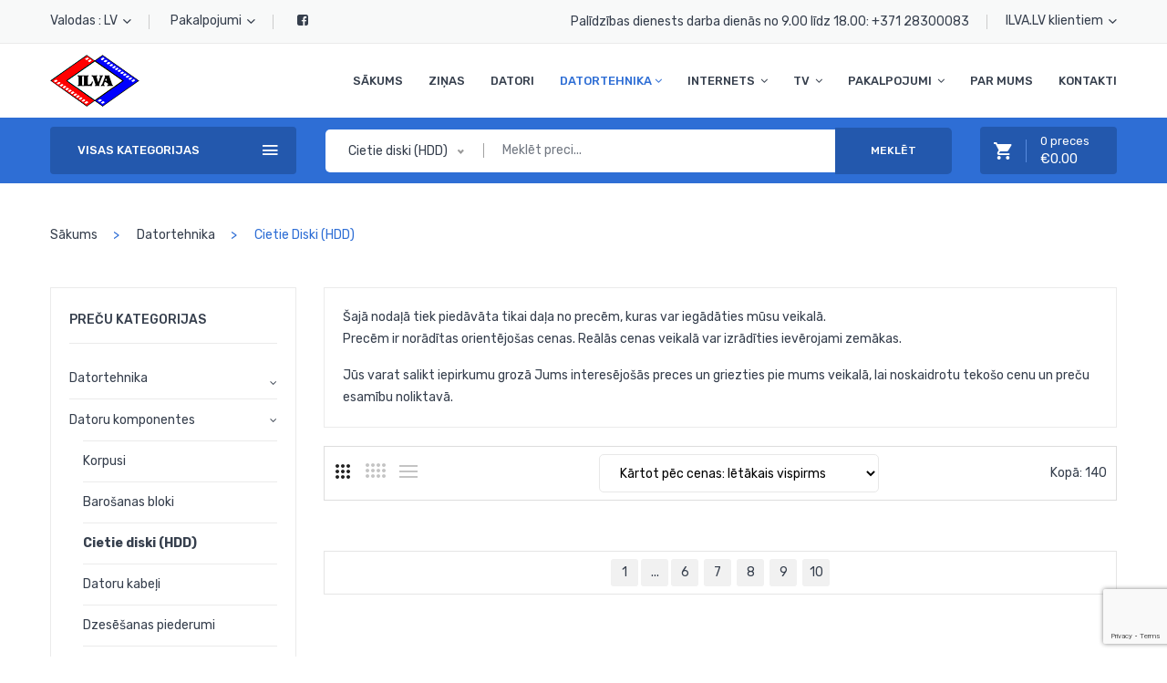

--- FILE ---
content_type: text/html; charset=UTF-8
request_url: https://www.ilva.lv/components/cietie-diski/?sort=3&start=210
body_size: 42782
content:

<!DOCTYPE html>
<html lang="en">
  <head>
    <meta charset="utf-8">
    <base href="https://www.ilva.lv/">
    <meta charset="utf-8">
    <meta http-equiv="x-ua-compatible" content="ie=edge">
    <title>ILVA.LV / Datorpreces / Cietie diski (HDD)</title>
    <meta name="description" content=" / datori datorpreces komplektējošie">
    <meta name="keywords" content=" / Šajā nodaļā tiek piedāvāta tikai daļa no precēm, kuras var iegādāties mūsu veikalā.
Precēm ir norādītas orientējošas cenas. Reālās cenas veikalā var izrādīties ievērojami zemākas.">
    <meta name="viewport" content="width=device-width, initial-scale=1">
    <link rel="shortcut icon" type="image/x-icon" href="favicon.ico">
    <link rel="stylesheet" href="assets/css/plugins.css">
    <link rel="stylesheet" href="assets/css/style.css">
    <link rel="stylesheet" href="assets/css/main.css">
  </head>

<body>
<!-- Global site tag (gtag.js) - Google Analytics -->
<script async src="https://www.googletagmanager.com/gtag/js?id=UA-150534162-1"></script>
<script>
  window.dataLayer = window.dataLayer || [];
  function gtag(){dataLayer.push(arguments);}
  gtag('js', new Date());

  gtag('config', 'UA-150534162-1');
</script>   

    <!--header area start-->
    
    <!--Offcanvas menu area start-->
    <div class="off_canvars_overlay">
                
    </div>
    <div class="Offcanvas_menu">
        <div class="container">
            <div class="row">
                <div class="col-12">
                    <div class="canvas_open">
                        <a href="javascript:void(0)"><i class="ion-navicon"></i></a>
                    </div>
                    <div class="Offcanvas_menu_wrapper">
                        <div class="canvas_close">
                              <a href="javascript:void(0)"><i class="ion-android-close"></i></a>  
                        </div>
                        <div class="header_support">
                            <p><i class="icon ion-android-alarm-clock"></i> Palīdzības dienests darba dienās no 9.00 līdz 18.00: <a href="tel:+371 28300083">+371 28300083</a></p>
                        </div>
                        <div class="header_account top">
                            <ul>
    <li class="language"><a href="#">Valodas : LV  <i class="ion-chevron-down"></i></a>
                                    <ul class="dropdown_language">
                                        <li><a href="ru/components/cietie-diski/?sort=3&start=210">Русский</a></li>
                                    </ul>
                                </li>
                            </ul>
                        </div>
                        <div class="header_account bottom">
                            <ul>
                                <li class="top_links"><a href="#"><i class="ion-gear-a"></i> ILVA.LV klientiem <i class="ion-chevron-down"></i></a>
                                    <ul class="dropdown_links">
                                        <li><a href="https://user2.ilva.lv/">Ieiet klientu sadaļā</a></li>
                                        <li><a href="https://mail.ilva.lv/" target="_blank">Pārbaudīt e-pastu</a></li>
                                        <li><a href="https://www.nperf.com/" target="_blank">Pārbaudīt ātrumu</a></li>
                                        <li><a href="check_ip/">Noteikt IP</a></li>
                                    </ul>
                                </li>

                            </ul>
                        </div>
                        <div class="search_container">
                           <form action="lvsearch/">
                               <div class="hover_category">
                                    <select class="select_option" name="qcat" id="categori1">
                                        <option selected value="0">VISAS KATEGORIJAS</option>
    <option value="40" ><strong>Datortehnika</strong></option><option value="59" >Datu nesēji</option><option value="60" >Tīkla iekārtas</option><option value="61" >UPS</option><option value="62" >Planšetdatori</option><option value="63" >Multimedija</option><option value="64" >Printeri</option><option value="48" >Desktop datori</option><option value="54" >Klaviatūras</option><option value="55" >Monitori</option><option value="57" >Notebook piederumi</option><option value="53" >Peles</option><option value="49" >Notebook datori</option><option value="52" >NUC datori</option><option value="56" >WEB kameras</option><option value="8" ><strong>Datoru komponentes</strong></option><option value="12" >Korpusi</option><option value="13" >Barošanas bloki</option><option value="26" >Cietie diski (HDD)</option><option value="15" >Datoru kabeļi</option><option value="16" >Dzesēšanas piederumi</option><option value="17" >Karšu lasītāji</option><option value="18" >Mātes plates AMD</option><option value="35" >Mātes plates INTEL </option><option value="34" >Operatīvās atmiņas DIMM</option><option value="19" >Operatīvās atmiņas SODIMM</option><option value="21" >Procesori</option><option value="30" >SSD Ārējie</option><option value="29" >SSD M.2</option><option value="32" >SSD SATA</option><option value="24" >Tīkla kartes</option><option value="25" >Video kartes</option><option value="2" ><strong>Programmatūra</strong></option><option value="3" >Antivirus Software</option><option value="38" >Programmas OEM</option><option value="39" >Programmas Retail</option><option value="4" ><strong>Printeru piederumi</strong></option><option value="5" >Tintes printeru piederumi</option><option value="6" >Lāzera printeru piederumi</option><option value="41" ><strong>Video novērošana</strong></option><option value="42" >DVR iekārtas</option><option value="43" >NVR iekārtas</option><option value="44" >Video novērošanas kameras (Analogās)</option><option value="45" >Video novērošanas kameras (IP)</option>
                                    </select>                        
                               </div>
                                <div class="search_box">
                                    <input placeholder="Meklēt preci..." type="text" name="q" value="">
                                    <button type="submit">Meklēt</button> 
                                </div>
                            </form>
                        </div>
                        <div class="mini_cart_wrapper">
                            <a href="basket/">
                               <span class="cart_icon">
                                   <i class="ion-android-cart"></i>
                               </span>
                                <span class="cart_title">
                                    <span class="cart_quantity">0 preces </span>
                                    <span class="cart_price">€0.00</span>
                                </span>
                            </a>
                        </div>

                        <div id="menu" class="text-left ">
                            <ul class="offcanvas_main_menu">

                                <li class="menu-item-has-children"><a href="">Sākums</a></li>
                                <li class="menu-item-has-children"><a href="news/">Ziņas</a></li>
                                <li class="menu-item-has-children"><a href="computers/">Datori</a></li>
                                

                                <li class="menu-item-has-children">
                                    <a href="#">Datortehnika</a> 
                                            <ul class="sub-menu">
    <li><a href="components/datortehnika/">Datortehnika</a><li><a href="components/pc-components/">Datoru komponentes</a><li><a href="components/software/">Programmatūra</a><li><a href="components/printer-accesories/">Printeru piederumi</a><li><a href="components/videonoverosana/">Video novērošana</a>
                                                </ul>
                                        </li>
                                        <li class="menu-item-has-children"><a href="#">Internets</a>
                                            <ul class="sub-menu">
                                                <li><a href="internet/">Internets</a></li>
                                                <li><a href="complement/">Internets + TV</a></li>
                                            </ul>
                                        </li>
                                        <li class="menu-item-has-children"><a href="#">TV</a>
                                            <ul class="sub-menu">
                                                <li><a href="cableTV/">TV</a></li>
                                                <li><a href="complement/">TV + Internets</a></li>
                                            </ul>
                                        </li>
                                        <li class="menu-item-has-children"><a href="#">Pakalpojumi</a>
                                            <ul class="sub-menu">
                                                <li><a href="ip_telefonija/">IP Telefonija</a></li>
                                                <li><a href="photos/">FOTO</a></li>
                                                <li><a href="videoresearches/">VIDEONOVĒROŠANA</a></li>
                                                <li><a href="gifts/">DĀVANAS</a></li>
                                                <li><a href="copy/">Dokumentu kopēšana</a></li>
                                                <li><a href="stamps/">Zīmogu izgatavošana</a></li>
                                            </ul>
                                        </li>
    
                                        <li class="menu-item-has-children"><a href="about/">Par Mums</a></li>
        
                                        <li class="menu-item-has-children"><a href="contacts/">Kontakti</a></li>
                            </ul>
                        </div>
                        <div class="Offcanvas_footer">
                            <span><a href="mailto:support@ilva.lv"><i class="fa fa-envelope-o"></i> support@ilva.lv</a></span>
                            <ul>
                                <li class="facebook"><a href="https://www.facebook.com/ilvasia" target="_blank"><i class="fa fa-facebook"></i></a></li>
                            </ul>
                        </div>
                    </div>
                </div>
            </div>
        </div>
    </div>
    <!--Offcanvas menu area end-->
    
    <header>
        <div class="main_header">
            <!--header top start-->
            <div class="header_top">
                <div class="container">  
                    <div class="row align-items-center">
                        <div class="col-lg-4 col-md-4">
                            <div class="header_account">
                                <ul>
    <li class="language"><a href="#">Valodas : LV  <i class="ion-chevron-down"></i></a>
                                    <ul class="dropdown_language">
                                        <li><a href="ru/components/cietie-diski/?sort=3&start=210">Русский</a></li>
                                    </ul>
                                </li>                               
                                    <li class="language"><a href="#">Pakalpojumi <i class="ion-chevron-down"></i></a>
                                        <ul class="dropdown_language">
                                            <li><a href="https://mail.ilva.lv/" target="_blank">Pārbaudīt e-pastu</a></li>
                                            <li><a href="https://www.nperf.com/" target="_blank">Pārbaudīt ātrumu</a></li>
                                            <li><a href="check_ip/">Noteikt IP</a></li>
                                        </ul>
                                    </li>
                                    <li><a href="https://www.facebook.com/ilvasia" target="_blank"><i style="font-size: 14px;" class="fa fa-facebook-square"></i></a></li>
                                </ul>
                            </div>
                        </div>
                        <div class="col-lg-8 col-md-9">
                            <div class="top_right text-right">
                                <div class="header_support">
                                    <p>Palīdzības dienests darba dienās no 9.00 līdz 18.00: <a href="tel:+371 28300083">+371 28300083</a></p>
                                </div>
                                <div class="header_account">
                                    <ul>
                                        <li class="top_links"><a href="#"> ILVA.LV klientiem <i class="ion-chevron-down"></i></a>
                                            <ul class="dropdown_links">
                                                <li><a href="https://user2.ilva.lv/">Ieiet klientu sadaļā</a></li>
                                            </ul>
                                        </li>
                                    </ul>
                                </div>
                            </div>   
                        </div>
                    </div>
                </div>
            </div>
            <!--header top start-->
            <!--header middel start-->
            <div class="header_middle sticky-header">
                <div class="container">
                    <div class="row align-items-center">
                        <div class="col-lg-2 col-md-6">
                            <div class="logo">
                                <a href=""><img src="images/logo.png" alt=""></a>
                            </div>
                        </div>
                        <div class="col-lg-10 col-md-12">
                            <div class="main_menu menu_position text-right"> 
                                <nav>  
                                    <ul>
                                        <li><a  href="">Sākums</a></li>
                                        <li><a   href="news/">Ziņas</a></li>
                                        <li><a   href="computers/">Datori</a></li>
                                        <li><a class="active"  >Datortehnika<i class="fa fa-angle-down"></i></a> 
                                            <ul class="sub_menu pages product">
    <li><a href="components/datortehnika/">Datortehnika</a><li><a href="components/pc-components/">Datoru komponentes</a><li><a href="components/software/">Programmatūra</a><li><a href="components/printer-accesories/">Printeru piederumi</a><li><a href="components/videonoverosana/">Video novērošana</a>
                                                </ul>
                                        </li>
                                        <li><a   >Internets <i class="fa fa-angle-down"></i></a>
                                            <ul class="sub_menu pages">
                                                <li><a href="internet/">Internets</a></li>
                                                <li><a href="complement/">Internets + TV</a></li>
                                            </ul>
                                        </li>
                                        <li><a   >TV <i class="fa fa-angle-down"></i></a>
                                            <ul class="sub_menu pages">
                                                <li><a href="cableTV/">TV</a></li>
                                                <li><a href="complement/">TV + Internets</a></li>
                                            </ul>
                                        </li>
                                        <li><a   >Pakalpojumi <i class="fa fa-angle-down"></i></a>
                                            <ul class="sub_menu pages">
                                                <li><a href="ip_telefonija/">IP Telefonija</a></li>
                                                <li><a href="photos/">FOTO</a></li>
                                                <li><a href="videoresearches/">VIDEONOVĒROŠANA</a></li>
                                                <li><a href="gifts/">DĀVANAS</a></li>
                                                <li><a href="copy/">Dokumentu kopēšana</a></li>
                                                <li><a href="stamps/">Zīmogu izgatavošana</a></li>
                                            </ul>
                                        </li>
    
                                        <li><a    href="about/">Par Mums</a></li>
        
                                        <li><a    href="contacts/">Kontakti</a></li>
                                    </ul>  
                                </nav> 
                            </div>
                        </div>
                        
                    </div>
                </div>
            </div>
            <!--header middel end-->
            
            <!--header bottom satrt-->
            <div class="header_bottom header_bottom_two">
                <div class="container">
                    <div class="row align-items-center">
                        <div class="col-lg-3 col-md-12">
                            <div class="categories_menu categories_four" id="mom2menu">
                                <div class="categories_title">
                                    <h2 class="categori_toggle">VISAS KATEGORIJAS</h2>
                                </div>
                                <div class="categories_menu_toggle" style="display: none;">
                                    <ul>
                                        <li><a href="news/">Ziņas</a></li>
                                        <li><a href="computers/">Datori</a></li>
                                        <li class="menu_item_children"><a href="#">Datortehnika <i class="fa fa-angle-right"></i></a>
                                            <ul class="categories_mega_menu column_2">
                                                <li class="menu_item_children"><a href="#"></a>
                                                    <ul class="categorie_sub_menu">
    <li><a href="components/datortehnika/">Datortehnika</a><li><a href="components/pc-components/">Datoru komponentes</a><li><a href="components/software/">Programmatūra</a><li><a href="components/printer-accesories/">Printeru piederumi</a><li><a href="components/videonoverosana/">Video novērošana</a>
                                                    </ul>
                                                </li>
                                            </ul>
                                        </li>
                                        <li class="menu_item_children"><a href="#">Internets <i class="fa fa-angle-right"></i></a>
                                            <ul class="categories_mega_menu column_2">
                                                <li class="menu_item_children"><a href="#"></a>
                                                    <ul class="categorie_sub_menu">
                                                        <li><a href="internet/">Internets</a></li>
                                                        <li><a href="complement/">Internets + TV</a></li>
                                                    </ul>
                                                </li>
                                            </ul>
                                        </li>
                                        <li class="menu_item_children"><a href="#">TV <i class="fa fa-angle-right"></i></a>
                                            <ul class="categories_mega_menu column_2">
                                                <li class="menu_item_children"><a href="#"></a>
                                                    <ul class="categorie_sub_menu">
                                                        <li><a href="cableTV/">TV</a></li>
                                                        <li><a href="complement/">TV + Internets</a></li>
                                                    </ul>
                                                </li>
                                            </ul>
                                        </li>
                                        <li><a href="ip_telefonija/">IP Telefonija</a></li>
                                        <li><a href="photos/">FOTO</a></li>
                                        <li><a href="videoresearches/">VIDEONOVĒROŠANA</a></li>
                                        <li class="menu_item_children"><a href="#">Pakalpojumi <i class="fa fa-angle-right"></i></a>
                                            <ul class="categories_mega_menu column_2">
                                                <li class="menu_item_children"><a href="#"></a>
                                                    <ul class="categorie_sub_menu">
                                                        <li><a href="https://user2.ilva.lv/">ILVA.LV klientiem</a></li>
                                                        <li><a href="https://mail.ilva.lv/" target="_blank">Pārbaudīt e-pastu</a></li>
                                                        <li><a href="https://www.nperf.com/" target="_blank">Pārbaudīt ātrumu</a></li>
                                                        <li><a href="check_ip/">Noteikt IP</a></li>
                                                        <li><a href="copy/">Dokumentu kopēšana</a></li>
                                                        <li><a href="stamps/">Zīmogu izgatavošana</a></li>
                                                    </ul>
                                                </li>
                                            </ul>
                                        </li>
                                        <li id="cat_toggle" class="has-sub"><a href="#">Vēl</a>
                                            <ul class="categorie_sub">
                                                <li><a href="gifts/">DĀVANAS</a></li>
                                                <li><a href="about/">Par Mums</a></li>
                                                <li><a href="contacts/">Kontakti</a></li>
    
                                            </ul>   
                                        </li>
                                        
                                    </ul>
                                </div>
                            </div>
                        </div>
                        <div class="col-lg-9 col-md-6">
                            <div class="bottom_right">
                                <div class="search_container">
                                   <form action="search/">
                                       <div class="hover_category">
                                            <select class="select_option" name="qcat" id="categori2">
                                                <option selected value="0">Visas kategorijas</option>
    <option value="40" >Datortehnika</option><option value="59" >Datu nesēji</option><option value="60" >Tīkla iekārtas</option><option value="61" >UPS</option><option value="62" >Planšetdatori</option><option value="63" >Multimedija</option><option value="64" >Printeri</option><option value="48" >Desktop datori</option><option value="54" >Klaviatūras</option><option value="55" >Monitori</option><option value="57" >Notebook piederumi</option><option value="53" >Peles</option><option value="49" >Notebook datori</option><option value="52" >NUC datori</option><option value="56" >WEB kameras</option><option value="8" >Datoru komponentes</option><option value="12" >Korpusi</option><option value="13" >Barošanas bloki</option><option value="26" selected>Cietie diski (HDD)</option><option value="15" >Datoru kabeļi</option><option value="16" >Dzesēšanas piederumi</option><option value="17" >Karšu lasītāji</option><option value="18" >Mātes plates AMD</option><option value="35" >Mātes plates INTEL </option><option value="34" >Operatīvās atmiņas DIMM</option><option value="19" >Operatīvās atmiņas SODIMM</option><option value="21" >Procesori</option><option value="30" >SSD Ārējie</option><option value="29" >SSD M.2</option><option value="32" >SSD SATA</option><option value="24" >Tīkla kartes</option><option value="25" >Video kartes</option><option value="2" >Programmatūra</option><option value="3" >Antivirus Software</option><option value="38" >Programmas OEM</option><option value="39" >Programmas Retail</option><option value="4" >Printeru piederumi</option><option value="5" >Tintes printeru piederumi</option><option value="6" >Lāzera printeru piederumi</option><option value="41" >Video novērošana</option><option value="42" >DVR iekārtas</option><option value="43" >NVR iekārtas</option><option value="44" >Video novērošanas kameras (Analogās)</option><option value="45" >Video novērošanas kameras (IP)</option>
                                            </select>                        
                                       </div>
                                        <div class="search_box">
                                            <input placeholder="Meklēt preci..." type="text" name="q" value="">
                                            <button type="submit">Meklēt</button> 
                                        </div>
                                    </form>
                                </div>
                                <div class="mini_cart_wrapper">
    
                                    <a href="basket/"> 
                                       <span class="cart_icon">
                                           <i class="ion-android-cart"></i>
                                       </span>
                                        <span class="cart_title">
                                            <span class="cart_quantity">0 preces </span>
                                            <span class="cart_price">€0.00</span>
                                        </span>
                                    </a>
    
                                </div>
                            </div>
                        </div>
                    </div>
                </div>
            </div>
            <!--header bottom end-->
        </div> 
    </header>
    <!--header area end-->

    <!--breadcrumbs area start-->
    <div class="breadcrumbs_area mt-45">
        <div class="container">   
            <div class="row">
                <div class="col-12">
                    <div class="breadcrumb_content">
                        <ul>
                            <li><a href="">Sākums</a></li>
                            <li><a href="components/">Datortehnika</a></li>
                            <li>Cietie diski (HDD)</li>
                        </ul>
                    </div>
                </div>
            </div>
        </div>         
    </div>
    <!--breadcrumbs area end-->
    
        <!--shop  area start-->
    <div class="shop_area shop_reverse mt-45 mb-50">
        <div class="container">
            <div class="row">
                <div class="col-lg-3 col-md-12">
                   <!--sidebar widget start-->
                    <aside class="sidebar_widget">
                        <div class="widget_list widget_categories">
                            <h3>Preču kategorijas</h3>
                            <ul>
    <li class="widget_sub_categories"><a data-id="40" href="javascript:void(0)">Datortehnika</a>
                      <ul class="widget_dropdown_categories" id="sub_40" ><li><a  href="components/datu-neseji/">Datu nesēji</a></li><li><a  href="components/network/">Tīkla iekārtas</a></li><li><a  href="components/ups/">UPS</a></li><li><a  href="components/tablet/">Planšetdatori</a></li><li><a  href="components/multimedia/">Multimedija</a></li><li><a  href="components/printeri/">Printeri</a></li><li><a  href="components/desktop-pc/">Desktop datori</a></li><li><a  href="components/keyboards/">Klaviatūras</a></li><li><a  href="components/monitori/">Monitori</a></li><li><a  href="components/notebook-piederumi/">Notebook piederumi</a></li><li><a  href="components/mices/">Peles</a></li><li><a  href="components/notebook-pc/">Notebook datori</a></li><li><a  href="components/nuc-pc/">NUC datori</a></li><li><a  href="components/webcam/">WEB kameras</a></li></ul></li><li class="widget_sub_categories"><a data-id="8" href="javascript:void(0)">Datoru komponentes</a>
                      <ul class="widget_dropdown_categories" id="sub_8" style="display: block"><li><a  href="components/korpusi/">Korpusi</a></li><li><a  href="components/barosanas-bloki/">Barošanas bloki</a></li><li><a class="active" href="components/cietie-diski/">Cietie diski (HDD)</a></li><li><a  href="components/datoru-kabeli/">Datoru kabeļi</a></li><li><a  href="components/cooling/">Dzesēšanas piederumi</a></li><li><a  href="components/cardreaders/">Karšu lasītāji</a></li><li><a  href="components/mainboard-amd/">Mātes plates AMD</a></li><li><a  href="components/mainboard-intel/">Mātes plates INTEL </a></li><li><a  href="components/ram-dimm/">Operatīvās atmiņas DIMM</a></li><li><a  href="components/ram-sodimm/">Operatīvās atmiņas SODIMM</a></li><li><a  href="components/cpu/">Procesori</a></li><li><a  href="components/ssd-out/">SSD Ārējie</a></li><li><a  href="components/ssd-m2/">SSD M.2</a></li><li><a  href="components/ssd-sata/">SSD SATA</a></li><li><a  href="components/t-kla-kartes/">Tīkla kartes</a></li><li><a  href="components/video-cards/">Video kartes</a></li></ul></li><li class="widget_sub_categories"><a data-id="2" href="javascript:void(0)">Programmatūra</a>
                      <ul class="widget_dropdown_categories" id="sub_2" ><li><a  href="components/antivirus-soft/">Antivirus Software</a></li><li><a  href="components/soft-oem/">Programmas OEM</a></li><li><a  href="components/soft-retail/">Programmas Retail</a></li></ul></li><li class="widget_sub_categories"><a data-id="4" href="javascript:void(0)">Printeru piederumi</a>
                      <ul class="widget_dropdown_categories" id="sub_4" ><li><a  href="components/inkjet-printer-supplies/">Tintes printeru piederumi</a></li><li><a  href="components/laser-printer-supplies/">Lāzera printeru piederumi</a></li></ul></li><li class="widget_sub_categories"><a data-id="41" href="javascript:void(0)">Video novērošana</a>
                      <ul class="widget_dropdown_categories" id="sub_41" ><li><a  href="components/dvr/">DVR iekārtas</a></li><li><a  href="components/nvr/">NVR iekārtas</a></li><li><a  href="components/video-cam-analog/">Video novērošanas kameras (Analogās)</a></li><li><a  href="components/video-cam-ip/">Video novērošanas kameras (IP)</a></li></ul></li>
                            </ul>
                        </div>
                        
                        <!--banner area start-->
                        <div class="widget_list banner_area">
                            <div class="banner_thumb">
    <a href="stamps/" ><img src="images/banners/печать-3.jpg"></a>
                            </div>
                        </div>
                        <!--banner area end--> 
                    </aside>
                    <!--sidebar widget end-->
                </div>
                <div class="col-lg-9 col-md-12">
                    <div class="shop_note">
                    <p>&Scaron;ajā nodaļā tiek piedāvāta tikai daļa no precēm, kuras var iegādāties mūsu veikalā.<br />
Precēm ir norādītas orientējo&scaron;as cenas. Reālās cenas veikalā var izrādīties ievērojami zemākas.</p>

<p>Jūs varat salikt iepirkumu grozā Jums interesējo&scaron;ās preces un griezties pie mums veikalā, lai noskaidrotu teko&scaron;o cenu un preču esamību noliktavā.</p>

                    </div>
                    <!--shop wrapper start-->
                    <!--shop toolbar start-->
                    <div class="shop_toolbar_wrapper">
                        <div class="shop_toolbar_btn">

                            <button data-role="grid_3" type="button" class="active btn-grid-3" data-toggle="tooltip" title="3"></button>

                            <button data-role="grid_4" type="button"  class=" btn-grid-4" data-toggle="tooltip" title="4"></button>

                            <button data-role="grid_list" type="button"  class="btn-list" data-toggle="tooltip" title="List"></button>
                        </div>
                        
                            
                                <select class="selectpage" name="orderby" id="selectpage">

                                    <option value="components/cietie-diski/?sort=1">Kārtot alfabēta secībā А-Z</option>
                                    <option value="components/cietie-diski/?sort=2">Kārtot alfabēta secībā Z-A</option>
                                    <option value="components/cietie-diski/?sort=3" selected>Kārtot pēc cenas: lētākais vispirms</option>
                                    <option value="components/cietie-diski/?sort=4">Kārtot pēc cenas: dārgākais vispirms</option>
                                    
                                </select>
                            
                       
                        <div class="page_amount">
                            <p>Kopā: 140</p>
                        </div>
                    </div>
                    
                    <!--shop toolbar end-->
                    <div class="row shop_wrapper">
                        
                        
                    </div>

                    <div class="shop_toolbar t_bottom">
    <div class="pagination"><ul><li><a href="components/cietie-diski/?sort=3">1</a></li><li class="disabled"><a href="#">...</a></li><li><a href="components/cietie-diski/?sort=3&amp;start=75">6</a></li>
<li><a href="components/cietie-diski/?sort=3&amp;start=90">7</a></li>
<li><a href="components/cietie-diski/?sort=3&amp;start=105">8</a></li>
<li><a href="components/cietie-diski/?sort=3&amp;start=120">9</a></li>
<li><a href="components/cietie-diski/?sort=3&amp;start=135">10</a></li></ul></div>
                    </div>
                    <!--shop toolbar end-->
                    <!--shop wrapper end-->
                </div>
            </div>
        </div>
    </div>
    <!--shop  area end-->
    
    
     <!--brand area start-->
    <div class="brand_area">
        <div class="container">
            <div class="row">
                <div class="col-12">
                    <div class="brand_container owl-carousel">
    
                        <div class="single_brand">
                            <img src="images/brand/CERT_atbildigs_internets_logo_color-150px.png" alt="">
                        </div>
            
                        <div class="single_brand">
                            <img src="images/brand/TPg2014_rgb.png" alt="">
                        </div>
            
                    </div>
                </div>
            </div>
        </div>
    </div>
    <!--brand area end-->
    
    
    <!--footer area start-->
    <footer class="footer_widgets footer_three">
        <!--newsletter area start-->
        <div class="newsletter_area newsletter_three">
            <div class="container">
                <div class="row">
                    <div class="col-12">
                        <div class="newsletter_container">
                            <div class="newsletter_content">
                                <div class="newsletter_icone">
                                   <i class="fa fa-envelope"></i>
                                </div>
                                <div class="newsletter_text">
                                    <h3>Pierakstīties jaunumiem</h3>
                                    <p>Norādiet savu e-pastu un saņemiet ziņas par akcijām un jaunumiem.</p>
                                </div>
                            </div>
                            <div class="subscribe_form">
                                <form class="mc-form footer-newsletter" method="post">
                                    <input id="mc-email" type="email" autocomplete="off" name="subscribe_mail" placeholder="Jūsu e-pasta adrese..." required>
                                    <button type="submit" id="mc-submit">Pieteikties</button>
                                </form>
                                <!-- mailchimp-alerts Start -->
                                <div class="mailchimp-alerts text-centre">
                                    <div class="mailchimp-submitting"></div><!-- mailchimp-submitting end -->
                                    <div class="mailchimp-success"></div><!-- mailchimp-success end -->
                                    <div class="mailchimp-error"></div><!-- mailchimp-error end -->
                                </div><!-- mailchimp-alerts end -->
                            </div>
                        </div>
                    </div>
                </div>
            </div>
        </div>
        <!--newsletter area end-->
        <div class="footer_top">
            <div class="container">
                <div class="row">
                    <div class="col-lg-6 col-md-8 col-sm-12">
                        <div class="widgets_container contact_us">
                           <h3>Kontakti</h3>
                            <div class="footer_contact">
                                <p><span>Adrese:</span> Dobelē, Baznīcas ielā 4</p>
                                <p><span>Telefons:</span> <a href="tel:+371 28300083">+371 28300083</a></p>
                                <p><span>E-pasts:</span> <a href="mailto:support@ilva.lv">support@ilva.lv</a></p>
                                
                            </div>
                        </div>
                    </div>
                    <div class="col-lg-3 col-md-4 col-sm-6">
                        <div class="widgets_container widget_menu">
                            <h3>Informācija</h3>
                            <div class="footer_menu">
                                <ul>
                                    <li><a href="about/">Par Mums</a></li>
                                    <li><a href="delivery/">Apmaksa un piegāde</a></li>
                                    <li><a href="legal_information/">Tiesiskā informācija</a></li>
    
                                </ul>
                            </div>
                        </div>
                    </div>
                    <div class="col-lg-3 col-md-4 col-sm-6">
                        <div class="widgets_container widget_menu">
                            <h3>Jūsu konts</h3>
                            <div class="footer_menu">
                                <ul>
                                    <li><a href="https://user2.ilva.lv/">Lietotāja konts</a></li>
                                    <li><a href="become_a_customer/">Kā kļūt par klientu</a></li>
                                    <li><a href="terms_of_use/">Lietotāju vienošanās</a></li>
                                </ul>
                            </div>
                        </div>
                    </div>
                    
                </div>
            </div>
        </div>
        <div class="footer_bottom">
            <div class="container">
                <div class="row align-items-center">
                    <div class="col-lg-6 col-md-6">
                        <div class="copyright_area">
                            <p>Copyright &copy; 2026 ILVA.LV  All right reserved.</p>
                        </div>
                    </div>
                    <div class="col-lg-6 col-md-6">
                       <div class="footer_social text-right">
                           <ul>
                               <li><a href="https://www.facebook.com/ilvasia" target="_blank"><i class="fa fa-facebook"></i></a></li>
                           </ul>
                       </div>
                    </div>
                </div>
            </div>
        </div>   
    </footer>
    <!--footer area end-->
   

    <input type="hidden" id="temp_count" value="0">
    <input type="hidden" id="temp_summ" value="0">
    <input type="hidden" id="temp_basket" value="[]">

<script src="assets/js/plugins.js"></script>
<script src="assets/js/main.js"></script>
<script src="https://www.google.com/recaptcha/api.js?render=6LeykckUAAAAAA628H2i9pKMC1vEyT6Hgs3U0g2G"></script>
    <script>
        grecaptcha.ready(function () {
            grecaptcha.execute('6LeykckUAAAAAA628H2i9pKMC1vEyT6Hgs3U0g2G', { action: 'contact' }).then(function (token) {
                var recaptchaResponse = document.getElementById('recaptchaResponse');
                recaptchaResponse.value = token;
            });
        });
    </script>
<script>
$(document).on('click', '.add_basket', function() { 
    var id = $(this).data('id');
    var ct = $(this).data('count');
    var temp_c = $('#temp_count').val();
    var temp_s = $('#temp_summ').val();
    var temp_b = $('#temp_basket').val();
    $.ajax({
    type: "POST",
        url: "ajax/?next="+id,
        data: { 'id': id, 'count': ct, 'tc': temp_c, 'ts': temp_s, 'tb': temp_b },
        dataType: "json",
    })
    .done(function( arr ) {
        $('#temp_count').val(arr['nt_c']);
        $('#temp_summ').val(arr['nt_s']);
        $('#temp_basket').val(arr['nt_b']);
        $('.cart_quantity').text(arr['new_count']);
        $('.cart_price').text(arr['new_summ']);
    });
});
$(document).on('click', '#prod_page_add', function() { 
    var id = $(this).data('id');
    var ct = $('#data_count').val();
    var temp_c = $('#temp_count').val();
    var temp_s = $('#temp_summ').val();
    var temp_b = $('#temp_basket').val();
    $.ajax({
    type: "POST",
        url: "ajax/?next="+id,
        data: { 'id': id, 'count': ct, 'tc': temp_c, 'ts': temp_s, 'tb': temp_b },
        dataType: "json",
    })
    .done(function( arr ) {
        $('#temp_count').val(arr['nt_c']);
        $('#temp_summ').val(arr['nt_s']);
        $('#temp_basket').val(arr['nt_b']);
        $('.cart_quantity').text(arr['new_count']);
        $('.cart_price').text(arr['new_summ']);
    });
});
grecaptcha.ready(function() {
    grecaptcha.execute('6LeykckUAAAAAA628H2i9pKMC1vEyT6Hgs3U0g2G', {action: 'homepage'});
});
</script>

</body>

</html>

--- FILE ---
content_type: text/html; charset=utf-8
request_url: https://www.google.com/recaptcha/api2/anchor?ar=1&k=6LeykckUAAAAAA628H2i9pKMC1vEyT6Hgs3U0g2G&co=aHR0cHM6Ly93d3cuaWx2YS5sdjo0NDM.&hl=en&v=PoyoqOPhxBO7pBk68S4YbpHZ&size=invisible&anchor-ms=20000&execute-ms=30000&cb=iadra1i5ei9k
body_size: 48699
content:
<!DOCTYPE HTML><html dir="ltr" lang="en"><head><meta http-equiv="Content-Type" content="text/html; charset=UTF-8">
<meta http-equiv="X-UA-Compatible" content="IE=edge">
<title>reCAPTCHA</title>
<style type="text/css">
/* cyrillic-ext */
@font-face {
  font-family: 'Roboto';
  font-style: normal;
  font-weight: 400;
  font-stretch: 100%;
  src: url(//fonts.gstatic.com/s/roboto/v48/KFO7CnqEu92Fr1ME7kSn66aGLdTylUAMa3GUBHMdazTgWw.woff2) format('woff2');
  unicode-range: U+0460-052F, U+1C80-1C8A, U+20B4, U+2DE0-2DFF, U+A640-A69F, U+FE2E-FE2F;
}
/* cyrillic */
@font-face {
  font-family: 'Roboto';
  font-style: normal;
  font-weight: 400;
  font-stretch: 100%;
  src: url(//fonts.gstatic.com/s/roboto/v48/KFO7CnqEu92Fr1ME7kSn66aGLdTylUAMa3iUBHMdazTgWw.woff2) format('woff2');
  unicode-range: U+0301, U+0400-045F, U+0490-0491, U+04B0-04B1, U+2116;
}
/* greek-ext */
@font-face {
  font-family: 'Roboto';
  font-style: normal;
  font-weight: 400;
  font-stretch: 100%;
  src: url(//fonts.gstatic.com/s/roboto/v48/KFO7CnqEu92Fr1ME7kSn66aGLdTylUAMa3CUBHMdazTgWw.woff2) format('woff2');
  unicode-range: U+1F00-1FFF;
}
/* greek */
@font-face {
  font-family: 'Roboto';
  font-style: normal;
  font-weight: 400;
  font-stretch: 100%;
  src: url(//fonts.gstatic.com/s/roboto/v48/KFO7CnqEu92Fr1ME7kSn66aGLdTylUAMa3-UBHMdazTgWw.woff2) format('woff2');
  unicode-range: U+0370-0377, U+037A-037F, U+0384-038A, U+038C, U+038E-03A1, U+03A3-03FF;
}
/* math */
@font-face {
  font-family: 'Roboto';
  font-style: normal;
  font-weight: 400;
  font-stretch: 100%;
  src: url(//fonts.gstatic.com/s/roboto/v48/KFO7CnqEu92Fr1ME7kSn66aGLdTylUAMawCUBHMdazTgWw.woff2) format('woff2');
  unicode-range: U+0302-0303, U+0305, U+0307-0308, U+0310, U+0312, U+0315, U+031A, U+0326-0327, U+032C, U+032F-0330, U+0332-0333, U+0338, U+033A, U+0346, U+034D, U+0391-03A1, U+03A3-03A9, U+03B1-03C9, U+03D1, U+03D5-03D6, U+03F0-03F1, U+03F4-03F5, U+2016-2017, U+2034-2038, U+203C, U+2040, U+2043, U+2047, U+2050, U+2057, U+205F, U+2070-2071, U+2074-208E, U+2090-209C, U+20D0-20DC, U+20E1, U+20E5-20EF, U+2100-2112, U+2114-2115, U+2117-2121, U+2123-214F, U+2190, U+2192, U+2194-21AE, U+21B0-21E5, U+21F1-21F2, U+21F4-2211, U+2213-2214, U+2216-22FF, U+2308-230B, U+2310, U+2319, U+231C-2321, U+2336-237A, U+237C, U+2395, U+239B-23B7, U+23D0, U+23DC-23E1, U+2474-2475, U+25AF, U+25B3, U+25B7, U+25BD, U+25C1, U+25CA, U+25CC, U+25FB, U+266D-266F, U+27C0-27FF, U+2900-2AFF, U+2B0E-2B11, U+2B30-2B4C, U+2BFE, U+3030, U+FF5B, U+FF5D, U+1D400-1D7FF, U+1EE00-1EEFF;
}
/* symbols */
@font-face {
  font-family: 'Roboto';
  font-style: normal;
  font-weight: 400;
  font-stretch: 100%;
  src: url(//fonts.gstatic.com/s/roboto/v48/KFO7CnqEu92Fr1ME7kSn66aGLdTylUAMaxKUBHMdazTgWw.woff2) format('woff2');
  unicode-range: U+0001-000C, U+000E-001F, U+007F-009F, U+20DD-20E0, U+20E2-20E4, U+2150-218F, U+2190, U+2192, U+2194-2199, U+21AF, U+21E6-21F0, U+21F3, U+2218-2219, U+2299, U+22C4-22C6, U+2300-243F, U+2440-244A, U+2460-24FF, U+25A0-27BF, U+2800-28FF, U+2921-2922, U+2981, U+29BF, U+29EB, U+2B00-2BFF, U+4DC0-4DFF, U+FFF9-FFFB, U+10140-1018E, U+10190-1019C, U+101A0, U+101D0-101FD, U+102E0-102FB, U+10E60-10E7E, U+1D2C0-1D2D3, U+1D2E0-1D37F, U+1F000-1F0FF, U+1F100-1F1AD, U+1F1E6-1F1FF, U+1F30D-1F30F, U+1F315, U+1F31C, U+1F31E, U+1F320-1F32C, U+1F336, U+1F378, U+1F37D, U+1F382, U+1F393-1F39F, U+1F3A7-1F3A8, U+1F3AC-1F3AF, U+1F3C2, U+1F3C4-1F3C6, U+1F3CA-1F3CE, U+1F3D4-1F3E0, U+1F3ED, U+1F3F1-1F3F3, U+1F3F5-1F3F7, U+1F408, U+1F415, U+1F41F, U+1F426, U+1F43F, U+1F441-1F442, U+1F444, U+1F446-1F449, U+1F44C-1F44E, U+1F453, U+1F46A, U+1F47D, U+1F4A3, U+1F4B0, U+1F4B3, U+1F4B9, U+1F4BB, U+1F4BF, U+1F4C8-1F4CB, U+1F4D6, U+1F4DA, U+1F4DF, U+1F4E3-1F4E6, U+1F4EA-1F4ED, U+1F4F7, U+1F4F9-1F4FB, U+1F4FD-1F4FE, U+1F503, U+1F507-1F50B, U+1F50D, U+1F512-1F513, U+1F53E-1F54A, U+1F54F-1F5FA, U+1F610, U+1F650-1F67F, U+1F687, U+1F68D, U+1F691, U+1F694, U+1F698, U+1F6AD, U+1F6B2, U+1F6B9-1F6BA, U+1F6BC, U+1F6C6-1F6CF, U+1F6D3-1F6D7, U+1F6E0-1F6EA, U+1F6F0-1F6F3, U+1F6F7-1F6FC, U+1F700-1F7FF, U+1F800-1F80B, U+1F810-1F847, U+1F850-1F859, U+1F860-1F887, U+1F890-1F8AD, U+1F8B0-1F8BB, U+1F8C0-1F8C1, U+1F900-1F90B, U+1F93B, U+1F946, U+1F984, U+1F996, U+1F9E9, U+1FA00-1FA6F, U+1FA70-1FA7C, U+1FA80-1FA89, U+1FA8F-1FAC6, U+1FACE-1FADC, U+1FADF-1FAE9, U+1FAF0-1FAF8, U+1FB00-1FBFF;
}
/* vietnamese */
@font-face {
  font-family: 'Roboto';
  font-style: normal;
  font-weight: 400;
  font-stretch: 100%;
  src: url(//fonts.gstatic.com/s/roboto/v48/KFO7CnqEu92Fr1ME7kSn66aGLdTylUAMa3OUBHMdazTgWw.woff2) format('woff2');
  unicode-range: U+0102-0103, U+0110-0111, U+0128-0129, U+0168-0169, U+01A0-01A1, U+01AF-01B0, U+0300-0301, U+0303-0304, U+0308-0309, U+0323, U+0329, U+1EA0-1EF9, U+20AB;
}
/* latin-ext */
@font-face {
  font-family: 'Roboto';
  font-style: normal;
  font-weight: 400;
  font-stretch: 100%;
  src: url(//fonts.gstatic.com/s/roboto/v48/KFO7CnqEu92Fr1ME7kSn66aGLdTylUAMa3KUBHMdazTgWw.woff2) format('woff2');
  unicode-range: U+0100-02BA, U+02BD-02C5, U+02C7-02CC, U+02CE-02D7, U+02DD-02FF, U+0304, U+0308, U+0329, U+1D00-1DBF, U+1E00-1E9F, U+1EF2-1EFF, U+2020, U+20A0-20AB, U+20AD-20C0, U+2113, U+2C60-2C7F, U+A720-A7FF;
}
/* latin */
@font-face {
  font-family: 'Roboto';
  font-style: normal;
  font-weight: 400;
  font-stretch: 100%;
  src: url(//fonts.gstatic.com/s/roboto/v48/KFO7CnqEu92Fr1ME7kSn66aGLdTylUAMa3yUBHMdazQ.woff2) format('woff2');
  unicode-range: U+0000-00FF, U+0131, U+0152-0153, U+02BB-02BC, U+02C6, U+02DA, U+02DC, U+0304, U+0308, U+0329, U+2000-206F, U+20AC, U+2122, U+2191, U+2193, U+2212, U+2215, U+FEFF, U+FFFD;
}
/* cyrillic-ext */
@font-face {
  font-family: 'Roboto';
  font-style: normal;
  font-weight: 500;
  font-stretch: 100%;
  src: url(//fonts.gstatic.com/s/roboto/v48/KFO7CnqEu92Fr1ME7kSn66aGLdTylUAMa3GUBHMdazTgWw.woff2) format('woff2');
  unicode-range: U+0460-052F, U+1C80-1C8A, U+20B4, U+2DE0-2DFF, U+A640-A69F, U+FE2E-FE2F;
}
/* cyrillic */
@font-face {
  font-family: 'Roboto';
  font-style: normal;
  font-weight: 500;
  font-stretch: 100%;
  src: url(//fonts.gstatic.com/s/roboto/v48/KFO7CnqEu92Fr1ME7kSn66aGLdTylUAMa3iUBHMdazTgWw.woff2) format('woff2');
  unicode-range: U+0301, U+0400-045F, U+0490-0491, U+04B0-04B1, U+2116;
}
/* greek-ext */
@font-face {
  font-family: 'Roboto';
  font-style: normal;
  font-weight: 500;
  font-stretch: 100%;
  src: url(//fonts.gstatic.com/s/roboto/v48/KFO7CnqEu92Fr1ME7kSn66aGLdTylUAMa3CUBHMdazTgWw.woff2) format('woff2');
  unicode-range: U+1F00-1FFF;
}
/* greek */
@font-face {
  font-family: 'Roboto';
  font-style: normal;
  font-weight: 500;
  font-stretch: 100%;
  src: url(//fonts.gstatic.com/s/roboto/v48/KFO7CnqEu92Fr1ME7kSn66aGLdTylUAMa3-UBHMdazTgWw.woff2) format('woff2');
  unicode-range: U+0370-0377, U+037A-037F, U+0384-038A, U+038C, U+038E-03A1, U+03A3-03FF;
}
/* math */
@font-face {
  font-family: 'Roboto';
  font-style: normal;
  font-weight: 500;
  font-stretch: 100%;
  src: url(//fonts.gstatic.com/s/roboto/v48/KFO7CnqEu92Fr1ME7kSn66aGLdTylUAMawCUBHMdazTgWw.woff2) format('woff2');
  unicode-range: U+0302-0303, U+0305, U+0307-0308, U+0310, U+0312, U+0315, U+031A, U+0326-0327, U+032C, U+032F-0330, U+0332-0333, U+0338, U+033A, U+0346, U+034D, U+0391-03A1, U+03A3-03A9, U+03B1-03C9, U+03D1, U+03D5-03D6, U+03F0-03F1, U+03F4-03F5, U+2016-2017, U+2034-2038, U+203C, U+2040, U+2043, U+2047, U+2050, U+2057, U+205F, U+2070-2071, U+2074-208E, U+2090-209C, U+20D0-20DC, U+20E1, U+20E5-20EF, U+2100-2112, U+2114-2115, U+2117-2121, U+2123-214F, U+2190, U+2192, U+2194-21AE, U+21B0-21E5, U+21F1-21F2, U+21F4-2211, U+2213-2214, U+2216-22FF, U+2308-230B, U+2310, U+2319, U+231C-2321, U+2336-237A, U+237C, U+2395, U+239B-23B7, U+23D0, U+23DC-23E1, U+2474-2475, U+25AF, U+25B3, U+25B7, U+25BD, U+25C1, U+25CA, U+25CC, U+25FB, U+266D-266F, U+27C0-27FF, U+2900-2AFF, U+2B0E-2B11, U+2B30-2B4C, U+2BFE, U+3030, U+FF5B, U+FF5D, U+1D400-1D7FF, U+1EE00-1EEFF;
}
/* symbols */
@font-face {
  font-family: 'Roboto';
  font-style: normal;
  font-weight: 500;
  font-stretch: 100%;
  src: url(//fonts.gstatic.com/s/roboto/v48/KFO7CnqEu92Fr1ME7kSn66aGLdTylUAMaxKUBHMdazTgWw.woff2) format('woff2');
  unicode-range: U+0001-000C, U+000E-001F, U+007F-009F, U+20DD-20E0, U+20E2-20E4, U+2150-218F, U+2190, U+2192, U+2194-2199, U+21AF, U+21E6-21F0, U+21F3, U+2218-2219, U+2299, U+22C4-22C6, U+2300-243F, U+2440-244A, U+2460-24FF, U+25A0-27BF, U+2800-28FF, U+2921-2922, U+2981, U+29BF, U+29EB, U+2B00-2BFF, U+4DC0-4DFF, U+FFF9-FFFB, U+10140-1018E, U+10190-1019C, U+101A0, U+101D0-101FD, U+102E0-102FB, U+10E60-10E7E, U+1D2C0-1D2D3, U+1D2E0-1D37F, U+1F000-1F0FF, U+1F100-1F1AD, U+1F1E6-1F1FF, U+1F30D-1F30F, U+1F315, U+1F31C, U+1F31E, U+1F320-1F32C, U+1F336, U+1F378, U+1F37D, U+1F382, U+1F393-1F39F, U+1F3A7-1F3A8, U+1F3AC-1F3AF, U+1F3C2, U+1F3C4-1F3C6, U+1F3CA-1F3CE, U+1F3D4-1F3E0, U+1F3ED, U+1F3F1-1F3F3, U+1F3F5-1F3F7, U+1F408, U+1F415, U+1F41F, U+1F426, U+1F43F, U+1F441-1F442, U+1F444, U+1F446-1F449, U+1F44C-1F44E, U+1F453, U+1F46A, U+1F47D, U+1F4A3, U+1F4B0, U+1F4B3, U+1F4B9, U+1F4BB, U+1F4BF, U+1F4C8-1F4CB, U+1F4D6, U+1F4DA, U+1F4DF, U+1F4E3-1F4E6, U+1F4EA-1F4ED, U+1F4F7, U+1F4F9-1F4FB, U+1F4FD-1F4FE, U+1F503, U+1F507-1F50B, U+1F50D, U+1F512-1F513, U+1F53E-1F54A, U+1F54F-1F5FA, U+1F610, U+1F650-1F67F, U+1F687, U+1F68D, U+1F691, U+1F694, U+1F698, U+1F6AD, U+1F6B2, U+1F6B9-1F6BA, U+1F6BC, U+1F6C6-1F6CF, U+1F6D3-1F6D7, U+1F6E0-1F6EA, U+1F6F0-1F6F3, U+1F6F7-1F6FC, U+1F700-1F7FF, U+1F800-1F80B, U+1F810-1F847, U+1F850-1F859, U+1F860-1F887, U+1F890-1F8AD, U+1F8B0-1F8BB, U+1F8C0-1F8C1, U+1F900-1F90B, U+1F93B, U+1F946, U+1F984, U+1F996, U+1F9E9, U+1FA00-1FA6F, U+1FA70-1FA7C, U+1FA80-1FA89, U+1FA8F-1FAC6, U+1FACE-1FADC, U+1FADF-1FAE9, U+1FAF0-1FAF8, U+1FB00-1FBFF;
}
/* vietnamese */
@font-face {
  font-family: 'Roboto';
  font-style: normal;
  font-weight: 500;
  font-stretch: 100%;
  src: url(//fonts.gstatic.com/s/roboto/v48/KFO7CnqEu92Fr1ME7kSn66aGLdTylUAMa3OUBHMdazTgWw.woff2) format('woff2');
  unicode-range: U+0102-0103, U+0110-0111, U+0128-0129, U+0168-0169, U+01A0-01A1, U+01AF-01B0, U+0300-0301, U+0303-0304, U+0308-0309, U+0323, U+0329, U+1EA0-1EF9, U+20AB;
}
/* latin-ext */
@font-face {
  font-family: 'Roboto';
  font-style: normal;
  font-weight: 500;
  font-stretch: 100%;
  src: url(//fonts.gstatic.com/s/roboto/v48/KFO7CnqEu92Fr1ME7kSn66aGLdTylUAMa3KUBHMdazTgWw.woff2) format('woff2');
  unicode-range: U+0100-02BA, U+02BD-02C5, U+02C7-02CC, U+02CE-02D7, U+02DD-02FF, U+0304, U+0308, U+0329, U+1D00-1DBF, U+1E00-1E9F, U+1EF2-1EFF, U+2020, U+20A0-20AB, U+20AD-20C0, U+2113, U+2C60-2C7F, U+A720-A7FF;
}
/* latin */
@font-face {
  font-family: 'Roboto';
  font-style: normal;
  font-weight: 500;
  font-stretch: 100%;
  src: url(//fonts.gstatic.com/s/roboto/v48/KFO7CnqEu92Fr1ME7kSn66aGLdTylUAMa3yUBHMdazQ.woff2) format('woff2');
  unicode-range: U+0000-00FF, U+0131, U+0152-0153, U+02BB-02BC, U+02C6, U+02DA, U+02DC, U+0304, U+0308, U+0329, U+2000-206F, U+20AC, U+2122, U+2191, U+2193, U+2212, U+2215, U+FEFF, U+FFFD;
}
/* cyrillic-ext */
@font-face {
  font-family: 'Roboto';
  font-style: normal;
  font-weight: 900;
  font-stretch: 100%;
  src: url(//fonts.gstatic.com/s/roboto/v48/KFO7CnqEu92Fr1ME7kSn66aGLdTylUAMa3GUBHMdazTgWw.woff2) format('woff2');
  unicode-range: U+0460-052F, U+1C80-1C8A, U+20B4, U+2DE0-2DFF, U+A640-A69F, U+FE2E-FE2F;
}
/* cyrillic */
@font-face {
  font-family: 'Roboto';
  font-style: normal;
  font-weight: 900;
  font-stretch: 100%;
  src: url(//fonts.gstatic.com/s/roboto/v48/KFO7CnqEu92Fr1ME7kSn66aGLdTylUAMa3iUBHMdazTgWw.woff2) format('woff2');
  unicode-range: U+0301, U+0400-045F, U+0490-0491, U+04B0-04B1, U+2116;
}
/* greek-ext */
@font-face {
  font-family: 'Roboto';
  font-style: normal;
  font-weight: 900;
  font-stretch: 100%;
  src: url(//fonts.gstatic.com/s/roboto/v48/KFO7CnqEu92Fr1ME7kSn66aGLdTylUAMa3CUBHMdazTgWw.woff2) format('woff2');
  unicode-range: U+1F00-1FFF;
}
/* greek */
@font-face {
  font-family: 'Roboto';
  font-style: normal;
  font-weight: 900;
  font-stretch: 100%;
  src: url(//fonts.gstatic.com/s/roboto/v48/KFO7CnqEu92Fr1ME7kSn66aGLdTylUAMa3-UBHMdazTgWw.woff2) format('woff2');
  unicode-range: U+0370-0377, U+037A-037F, U+0384-038A, U+038C, U+038E-03A1, U+03A3-03FF;
}
/* math */
@font-face {
  font-family: 'Roboto';
  font-style: normal;
  font-weight: 900;
  font-stretch: 100%;
  src: url(//fonts.gstatic.com/s/roboto/v48/KFO7CnqEu92Fr1ME7kSn66aGLdTylUAMawCUBHMdazTgWw.woff2) format('woff2');
  unicode-range: U+0302-0303, U+0305, U+0307-0308, U+0310, U+0312, U+0315, U+031A, U+0326-0327, U+032C, U+032F-0330, U+0332-0333, U+0338, U+033A, U+0346, U+034D, U+0391-03A1, U+03A3-03A9, U+03B1-03C9, U+03D1, U+03D5-03D6, U+03F0-03F1, U+03F4-03F5, U+2016-2017, U+2034-2038, U+203C, U+2040, U+2043, U+2047, U+2050, U+2057, U+205F, U+2070-2071, U+2074-208E, U+2090-209C, U+20D0-20DC, U+20E1, U+20E5-20EF, U+2100-2112, U+2114-2115, U+2117-2121, U+2123-214F, U+2190, U+2192, U+2194-21AE, U+21B0-21E5, U+21F1-21F2, U+21F4-2211, U+2213-2214, U+2216-22FF, U+2308-230B, U+2310, U+2319, U+231C-2321, U+2336-237A, U+237C, U+2395, U+239B-23B7, U+23D0, U+23DC-23E1, U+2474-2475, U+25AF, U+25B3, U+25B7, U+25BD, U+25C1, U+25CA, U+25CC, U+25FB, U+266D-266F, U+27C0-27FF, U+2900-2AFF, U+2B0E-2B11, U+2B30-2B4C, U+2BFE, U+3030, U+FF5B, U+FF5D, U+1D400-1D7FF, U+1EE00-1EEFF;
}
/* symbols */
@font-face {
  font-family: 'Roboto';
  font-style: normal;
  font-weight: 900;
  font-stretch: 100%;
  src: url(//fonts.gstatic.com/s/roboto/v48/KFO7CnqEu92Fr1ME7kSn66aGLdTylUAMaxKUBHMdazTgWw.woff2) format('woff2');
  unicode-range: U+0001-000C, U+000E-001F, U+007F-009F, U+20DD-20E0, U+20E2-20E4, U+2150-218F, U+2190, U+2192, U+2194-2199, U+21AF, U+21E6-21F0, U+21F3, U+2218-2219, U+2299, U+22C4-22C6, U+2300-243F, U+2440-244A, U+2460-24FF, U+25A0-27BF, U+2800-28FF, U+2921-2922, U+2981, U+29BF, U+29EB, U+2B00-2BFF, U+4DC0-4DFF, U+FFF9-FFFB, U+10140-1018E, U+10190-1019C, U+101A0, U+101D0-101FD, U+102E0-102FB, U+10E60-10E7E, U+1D2C0-1D2D3, U+1D2E0-1D37F, U+1F000-1F0FF, U+1F100-1F1AD, U+1F1E6-1F1FF, U+1F30D-1F30F, U+1F315, U+1F31C, U+1F31E, U+1F320-1F32C, U+1F336, U+1F378, U+1F37D, U+1F382, U+1F393-1F39F, U+1F3A7-1F3A8, U+1F3AC-1F3AF, U+1F3C2, U+1F3C4-1F3C6, U+1F3CA-1F3CE, U+1F3D4-1F3E0, U+1F3ED, U+1F3F1-1F3F3, U+1F3F5-1F3F7, U+1F408, U+1F415, U+1F41F, U+1F426, U+1F43F, U+1F441-1F442, U+1F444, U+1F446-1F449, U+1F44C-1F44E, U+1F453, U+1F46A, U+1F47D, U+1F4A3, U+1F4B0, U+1F4B3, U+1F4B9, U+1F4BB, U+1F4BF, U+1F4C8-1F4CB, U+1F4D6, U+1F4DA, U+1F4DF, U+1F4E3-1F4E6, U+1F4EA-1F4ED, U+1F4F7, U+1F4F9-1F4FB, U+1F4FD-1F4FE, U+1F503, U+1F507-1F50B, U+1F50D, U+1F512-1F513, U+1F53E-1F54A, U+1F54F-1F5FA, U+1F610, U+1F650-1F67F, U+1F687, U+1F68D, U+1F691, U+1F694, U+1F698, U+1F6AD, U+1F6B2, U+1F6B9-1F6BA, U+1F6BC, U+1F6C6-1F6CF, U+1F6D3-1F6D7, U+1F6E0-1F6EA, U+1F6F0-1F6F3, U+1F6F7-1F6FC, U+1F700-1F7FF, U+1F800-1F80B, U+1F810-1F847, U+1F850-1F859, U+1F860-1F887, U+1F890-1F8AD, U+1F8B0-1F8BB, U+1F8C0-1F8C1, U+1F900-1F90B, U+1F93B, U+1F946, U+1F984, U+1F996, U+1F9E9, U+1FA00-1FA6F, U+1FA70-1FA7C, U+1FA80-1FA89, U+1FA8F-1FAC6, U+1FACE-1FADC, U+1FADF-1FAE9, U+1FAF0-1FAF8, U+1FB00-1FBFF;
}
/* vietnamese */
@font-face {
  font-family: 'Roboto';
  font-style: normal;
  font-weight: 900;
  font-stretch: 100%;
  src: url(//fonts.gstatic.com/s/roboto/v48/KFO7CnqEu92Fr1ME7kSn66aGLdTylUAMa3OUBHMdazTgWw.woff2) format('woff2');
  unicode-range: U+0102-0103, U+0110-0111, U+0128-0129, U+0168-0169, U+01A0-01A1, U+01AF-01B0, U+0300-0301, U+0303-0304, U+0308-0309, U+0323, U+0329, U+1EA0-1EF9, U+20AB;
}
/* latin-ext */
@font-face {
  font-family: 'Roboto';
  font-style: normal;
  font-weight: 900;
  font-stretch: 100%;
  src: url(//fonts.gstatic.com/s/roboto/v48/KFO7CnqEu92Fr1ME7kSn66aGLdTylUAMa3KUBHMdazTgWw.woff2) format('woff2');
  unicode-range: U+0100-02BA, U+02BD-02C5, U+02C7-02CC, U+02CE-02D7, U+02DD-02FF, U+0304, U+0308, U+0329, U+1D00-1DBF, U+1E00-1E9F, U+1EF2-1EFF, U+2020, U+20A0-20AB, U+20AD-20C0, U+2113, U+2C60-2C7F, U+A720-A7FF;
}
/* latin */
@font-face {
  font-family: 'Roboto';
  font-style: normal;
  font-weight: 900;
  font-stretch: 100%;
  src: url(//fonts.gstatic.com/s/roboto/v48/KFO7CnqEu92Fr1ME7kSn66aGLdTylUAMa3yUBHMdazQ.woff2) format('woff2');
  unicode-range: U+0000-00FF, U+0131, U+0152-0153, U+02BB-02BC, U+02C6, U+02DA, U+02DC, U+0304, U+0308, U+0329, U+2000-206F, U+20AC, U+2122, U+2191, U+2193, U+2212, U+2215, U+FEFF, U+FFFD;
}

</style>
<link rel="stylesheet" type="text/css" href="https://www.gstatic.com/recaptcha/releases/PoyoqOPhxBO7pBk68S4YbpHZ/styles__ltr.css">
<script nonce="nUn81RiLej-KlFKKDZKY4g" type="text/javascript">window['__recaptcha_api'] = 'https://www.google.com/recaptcha/api2/';</script>
<script type="text/javascript" src="https://www.gstatic.com/recaptcha/releases/PoyoqOPhxBO7pBk68S4YbpHZ/recaptcha__en.js" nonce="nUn81RiLej-KlFKKDZKY4g">
      
    </script></head>
<body><div id="rc-anchor-alert" class="rc-anchor-alert"></div>
<input type="hidden" id="recaptcha-token" value="[base64]">
<script type="text/javascript" nonce="nUn81RiLej-KlFKKDZKY4g">
      recaptcha.anchor.Main.init("[\x22ainput\x22,[\x22bgdata\x22,\x22\x22,\[base64]/[base64]/[base64]/[base64]/[base64]/[base64]/[base64]/[base64]/[base64]/[base64]\\u003d\x22,\[base64]\\u003d\x22,\x22wrbCpht2w4jCihnCnAZ+w7TDliAXCsOYw6/[base64]/[base64]/wovDjcO4wrjClsK+LwjDhGbDrsOTH8Oiw7hsVFs6YRDDpVpxwpbDhWpweMOtwozCicOsejsRwo4cwp/DtS7DpncJwq8XXsOIDithw4DDs2TCjRNgR3jCkyp/[base64]/CkGLDiislwpQNw6LChcKodV3Ds8ORMVXDkMO9RMK4VynCqhlrw6Fxwq7CrAYuCcOYOAkwwpUnesKcwp3Dq0PCjkzDlBrCmsOCwq3Dt8KBVcOnYV8Mw6B2ZkJeZsOjbl/CmsKbBsKOw7QBFyzDgyErSlvChsKnw4AbZ8KsYy5Rw4UEwrMCwoVAw4fCuy3Ck8K/IT4QS8O+VsOeQ8KUXVhZwprDl2oew5IDHS7CsMOtw78AbX1Hw693wqjCpMKQDcKyGSEudVbCpsKYD8OodMOrbV89N3bDtsK1EsOnw7HDqy/DqWNEY1rDmAQ/W20Iw43DmxHDmhzDsGjCvMOOwr7DusOJIMOZDcOywrhaQHlmQsODw6rChcKfZsOGB0xROcOXw5Bpw5HCtm4fwrPDusKxwowYwoNIw6/CrgTDqWrDgm/CrsKSYMKOejpuwp/[base64]/[base64]/DsFQdwp/[base64]/WsOKw65nw5xCwqvDr1TDiMOzK8OQXnBewohqw6ExZVowwpZ5w4HCshcQw5NwQcOgwrbDpcOBwrpOTMOhSSNvwo8HSMO4w7XDpTrDlHIlHidJwpY0wp3Dn8KJw7fCuMKrwqvDmcKlasOLwpfDmmQyF8K+bMKbwpZcw4bDhsOIVHvDh8OEHjDCmcOUfcOVDQ1/w63CoBHDgm/DscKBwrHDisKxeFRvAMOHw4Rca2dWwqbCtBk/YcKww4HClsKRN2DDgwlJcTbCjQbDkcKHwoDCnRHCosK5w4XCilnCkAzDpGk9YcOBMFsSNG/[base64]/Dt3vCrWXCqDtlw4/[base64]/MjMlesK9w4EGw48sw6vDhcK5IcOJwoRAw4/DolEnwqVqUsKhwpoDTVkfw70LccOew7B6PMKpw6LDosOQw4wAwrs0wo57RzoBN8OWwokBE8KZwrrDgMKEw7N8fcO/FwwUwoMiH8Kiw7fDq3AswpDDskAKwoAFwrrDgMO5wrvCjMKVw7/Dmk9YwofCrx9xJD3DhcKpw5o/N25ID0/CqR/CoGJTwqNWwpPCiHUDwqDCjTzCpSbCpsK9PzXDt07CniZ7d0jDscK2WRFBw7PDnUXDoQ7Duktxw6TDlsOGwo/DjTNhw7MQTcOKIcOuw6TCiMOQfcKNZcOqw5DDisKRKcOiIcOwI8OCwr3ChMORw6kfwpbCvQ8ew658wpwVw6U5wrrDmBXDqD3Dv8OLwqjCsE0SwqLDiMOmIkhDwqTDt3jCqyHDm2nDlEVMwoEuw5EJwrcFEidOOVBjZMOSKcOZwpsmwp/CqHRPACctw7/Ck8O6EsO7dUsYwozDq8KTw7vDusO7woMmw4jCgsO1K8KUw63CsMOGRhw8w5rCpkfCtB7DsmPClRDDrXXCpTYrQHkWwqxjwoPDiGJPw7zCr8O1wprDs8O8wqYTwqsiHcOHwpx7C1Q0w5wnYcKwwoJ+w61DNCVUwpUMdzXDp8OjKS4JwrvDug/CocKHwofCmMOsw6zDp8O5QsKfR8KSw6oHJAAYN3nCj8OKRcOFRsO0NcKMwpzDsCLCqB3DiF5kZHFYPsK+BxjDthXCm0vChsOtdsObccOgw68hDmPDr8Ofw53DpsKCDcKmwrhLwpXDnkfCoF8CN2p1wrzDh8Ozw4jCrsKHwocTw59uM8KXNVfCpsKEw4UQwq/Ct0rCr0Igw6fDjWQBUsK7w7fCiWNJwpgdEMO3w44TABJqXjtcYsK2TV8rYMORwqQKQFlIw61+wpDDtsKARsOUw5LCtEXDvsKgDMO/[base64]/DkiJYPsOeRirDtMKMwqRYexJASsKSwpJVw47Ch8OTwr8qwp7Dhgo6w6l5FMODW8O2wo5Nw6nDhMKZw5jCnHJKGj3DuxRZMMOQw6jCp1R+DMOECMOow77ChmVCFRrDiMK1XT/CgScHEsODw4rDpsOEbUzCvHjCnsKiasOKAn/CoMO+N8Kaw4XDrAUVwrbCs8OMOcKWS8O4w73CpwxzGBbCiD3DsTFMw5kFw7HCnMKAH8KDS8Knwppte0wowqTCkMKCwqXCjcOPwol5OjB5KMOzBcOUwqZ7SQVQwq9Zw5nCgcKZwpRtw4PDoFZtw4/CuGNEwpTDoMKSGVDDqcOcwqRXw4fDoTrCo0DDt8K+wpJrwpfCkR3Do8OQw6lUc8OSZSjDgcOIw7RsGsK0K8KIwoB4w64CTsOiw5lvw7kqOhPCohQXwqJ5UyjCnFVbBQDDhDjCoVFNwq1Yw4rDu2lfWsO7eMOlBD/CnsOfwqrCp0xgw5PDncOEKMOZE8KsQHwFwq3Ds8KAGMKiw6g4wqELwr/DtSXCh2M5JnU2U8OMw5s+NcKHw5DDjsKcw48YFCpFwp/Dlh/CrsKeeFhMK2bClhHDhywJYGJ2w5LDn0lHesOIbMKqPV/Co8Otw63CsVPDlcKZFVDDgsO/wqVkw4FNRDdUfhHDnsONM8OncVtzEcOYw6tSwovDsyLDmV8QwpjCvsKBRMOXTGDDigwqw6hxwrLDhMKEUG/Cj0BRPMOxwq7DiMObY8K0w4vDulfCvDAbDMKodTguVcK2QMOnwrIvw7Bwwq7CssKJwqHCgWo+wp/Clw1GF8OgwoZnUMKqARxwc8OQw7DClMOxwpfCmVTCpsKcwr/Dp1DDnVvDgyXDscKReGjDhDLCjQnCqhx+w69Lwo5uwpvCixYxwp3Cklp6w57DvTHCrUfCnRvDvsKswpw0w7nCsMKoFxzCuS3DtDF/[base64]/NFHCkiROw7zDuDvDtcKlCcK/CcKKO8Olw6kjwovCsMOuPsOywojCs8ONZHQ3woEVwr3DrMO3cMOawoNMwrDDgMKNwpMYflHCusKGW8O3CMOWSGtTw6dbQ3cdwprDt8K8woBJQ8KiRsO6FsKuwrLDm1PCixpfw4LDqcO+w7/DjCXCpktHw5MMQjfDtB4vXMKew5Baw4nChMKIWhhBAMOSAcKxwp/[base64]/w7LDg8KYw518w7XCoMKUwq/ChVTCmBbChn/CisKIw7bDkBXCr8OQwoLDjMK2K18Sw6p7wqNaf8OmNAfDrcKrJzDCt8OVdHXCmTLCu8KqGsOVO0EFwrLDqXcKw6pZwp8vworCsR/DrMKwCMKpw6YTUTpPK8OTZsKkIHPCrG1Jw6gpeXtywq7CqMKFfVbClmjCosKtLG/DvsOVRhl6EMOYw5zCqgJxw6DDvMKuw4bCr3ErWsOoYyMaXwQhw5JydVRzZcKzw41iYnUkfFrDg8Onw5/[base64]/DoHbDrG1OFsK2w6BwwrLDql9jUEYoaEEMwo9bPmlJfMOdfU9BC3fCk8Ouc8KmwoXCj8Osw6jCjRASMsKJwp3CgBhlPMOYw7cBEVLCqC5leG8ow6rDisOXwo7DhELDlXZeLsK6WFw8wqjCsFwhwo7DvwXCiFtvwpXCogsuBB3Do3g1wrjDimjDjMK/wqgbDcK2wqBdeD7DgR3CvhxRAMOvw50sa8KqDQ43byt8IEvCvGhDZ8OwD8Ksw7ILKDlXwqsgwonDpkpwKMKTd8OxJmzDj3RmIcKDw7PDhcK9AcO7w6ciw5PDhz5JM107AMOfNlzCucOUw5sEIsKgwqozCnAyw53DvMK3wqnDiMKdNsKNw58qFcKkw7/DmQrCg8KdEsOaw64+w6XDhBoPaj7CrcKxD1UyOMKTGmBxQxjCvxrCtsO6w4HDqFcwLRFqLyjCjcKeS8K2RRwNwr02ccOJw6lmJsO0OcOVw4VKFmUmwrXCmsOaGTnDqsOEwo5UwpHDg8Kmw7rDpkfDucOPwrZpGsKHb1HCncOlw4/DjTNzIMOIw4Z1wrvDtxkfw7DDisKtw6zDosKsw4EEw6vCgsOdwqdKOgRsKmY7VyTChhdnPmMjRQodw6Mow4hKKcOCwp4AYA3DkcOfH8KewrIaw4NSw57CrMKreQFUMkbDvEQewqbDsRIFw5fDl8OqE8KoFBDCq8OnelPCrHAgRB/ClcK1w49sfcO9wrtKw7s2wr8uwp/DicKnJ8OPwq1Zw4gSaMOTfsKqw6rDqMKIHkhZwovCglMDLVZvQ8OqMBJ0wrvCvmnCnxh4RcKNfsKfQTXCihXDnsOXw5HDn8OAw6EhAmDClRhbw4NPfiomBcKlT0djKFLCjTN8GBFbQE5VWU4cOhTDtD4qW8Ksw5BHw6rCpsOUP8O8w7o4w59/[base64]/DkUTCs8KdBsKAID3CrsKQJWvCtcKZKMOmw7QZw51qelAewrkkAxnDnMKPw6rDmgBfwrBwMcKwYsKLasKFwo0ZUWJSw73DlcKpHMK/w7/Cp8OkYUtbZsKPw6XDj8KSw7/Cg8KVLEjClcKLw5zCrk/DmzrDgRA5cQjDrMO1wqMcKsKQw7p+E8ODV8OMw7JlRWzChSTDikHDh2zDpMObARHDsC8Hw4rDhSrCk8OWHXBtw5rCksO+w70Bw41uCWhfcgVtBMKNw7xdwrMIwq/[base64]/CgR7DmBrDhAfCh0Eewp4FQnDCh0LCvkghc8KPw7fDmsKqISLDokJfw5DDt8Ovw7BXP1TDpcKJdcKOP8OnwpRlGjXChsKuYAfCvsKlGndkTMO3w4PCpRbCkMKFw6LCmiDDkBArw7/Do8K5esKxw5fCvcKtw5fCvlrDjRNZBsOdCEXCkWDDljMmBsKZHj4Dw68XGwRWOcO9wqrCpsKmVcKww4/DoXQlwqguwoDCuRTDlcOqwq9uwq/DjwrDjhTDuGN2XMOCAl/CnCzDnizDocOew5dywr7CscOQaX7Dtgsfw7doUsOGG1DDp249VTbCiMKzYwoDwq94w68gwowfw5Y3W8KKKcKfw6VZwqJ5EsKvU8KGwq8VwqHCpE9DwrsOwpjDgcKiwqPCmBV8w6bCn8OPG8KSw53Ci8Ofw4UAahIjMcOGQsO6MwYDwpVGMMOrwq/CrS0fLzjCs8KMwoZAMsK+XF3DlsKaChhvwp9yw6DDpE/Cj0tkUxLClcKOHcKGwpEWVVd4RBN9PMOuwroIGsODDMOaXB5cwq3DjMOewrYWOlnCsBXCucKHHRdEasKePyDCh3TCk2YsTycEw6/ChMKgwrHCs1rDpcKvwq4yJsKZw4nClV7ClsKzccKfw502GcKTwq3Dk2/[base64]/w7jCniMAAw8Xwoo/c8ObGXHClsOow6Q7XMKeG8KEw6gswqhKwoUcw6nCoMKpQz3CqTTCvMO9IMKiw4lMwrXCsMOfwq3DhBfCmljDpAswNcKnwrM4woIxw55ce8OgB8OqwpLDg8OfUhbCsX3DrMO/w7rCkknDtcKZwqNawqUBwpg+wodFUsOeQGLDksOzZBFYIcKgw456ZkUjwoVxw7HCs0l4KMOjwqgiwoR6M8KLBsKrwrnDksOnbl3CtH/ChAHDqsK7JcKqwqdAGDzCrkfDv8OVwrjDtcKEw4DCvC3CpsOMwqjDnsOow7bCusO8OcKjJ00DGB7CssKZw6fDngB2djlwO8OACDQ1wr/DmRfDhsO+w5nDqsOrw5bDpQTDly0lw5fCrB7DpmsjwrvCksKhdcK1w5/DjMO0w6M8woluw7vCjEAsw6Ndw5FdUcOLwr3DjcOAJsKow5TCqyzCp8K/wr/DmcKyMFrCisOcwoMwwpxAwrUJw6cFw5jDgQrCgcKIw6DDmsK4w6bDvcOLw61lwoXDrjzDvlwzwr/DiCnCqcOmClxBeS/DlF/Co1QqI3kHw6DCucKXwq/DnsKAKcOpLhEGw7tjw7dgw7XDucKGw7JfOcOFbkkRLMO6w5Rrw7AnQwp3w6lHTcOVw5gOwo/CuMKow7QUwovDtsOpSMOnBMKVHMKNw73Dh8Ocwr4WZTA9bhwzFMKyw7jDl8KWwozCnsOZw51vwqc3CHxeUjXCkgVqw40vAcOHw4DChG/[base64]/DiB0uXXBvB0J1XMKNwqgHwoMuAsOVwpwwwqZWWF7CmsO9w6AawoBUIcKow4vCmmZSwpvDoF3CnX5zJzBow6hKG8KlEsOpwoYaw6EodMK0wrbCvz7CsD/CrcKqw4vDucOcLQzDlRDDtBFqw7Fbw559Dlc9wqLDhcOeBF8sJ8OCw6VwLnsDwptXLzjCtEBMQcOxwpNrwpFCIMOuVMKjTxEVw7XCmiB9GBJ/dsO7w6UBX8KBw47CtHU8wqfCkMOfw49Ww4Bxw5XCm8KfwoDCk8OFNn/DtcKMwqtDwr1XwohgwoInbcK1WMOxwog9w48HJTnCuDzCqsKHd8KjMDcXw6sdfMOcDzHCjjRQG8OnP8O2TcK1TcKrw6fDpMKbwrTClcOgIcKOasOCwpTDtGkswpbCgBXDocKlEGnCoHtYa8O6WsKbw5XCjQFRRMKmO8KGwpxfG8KkZUAuXQLDlF9UwqvDp8O4wrc/wqIAZ3hDHWLCul7DiMOmw6MMfXl4w6jDpRDDp01BaAAzTMOsw5dsJQpSJMO2w6nDpMOzD8KlwrtYPlobLcOYw6InMsK+w67DgsO4GsOqCABuwqnDlFvDicOmLgjCoMOdB39rwr7DpFLDgUfDsV8Pwp5xwq41w7B/w6HCmFnCpyXDgVNHwqRnwrsBw7XDjcOIwqXClcKnQ0/[base64]/YMOkwqTDi3fCmi0xwojCjilRw5tCP8KXwoohE8K8SMOEEEhzw513b8OSdMKHbsKUcMKnIsOUVxZMwop/wonCoMOGwrbCrcOiWMO0ZcKkE8KrwqPCml5vE8OdFMK6OcKQwpYWw4rDo1XCvw1lw4BQSUfCnmtUfAnDscK6w79awocGOsK4WMKHw43ChsKrBHjChMOLWMO5cxM6L8KUSxxvRMO+w6BRw4vCmw/DlwDDpiFGG2QkMcKiwqvDq8KFQlzDg8KvPcO6NsO/wqbDvCcZayJwwpDDgcO5wqFCw6zDtmzCowjDiX1FwobCjU3DoQbCrXsMw6g+BXdAwqjCmjTCp8OdwoLCtjXDk8OBDsOzPsKXw4MZIHoBw6Uxw6odUVbDnFTCg3fDvinCqQjCgsKVMMKCw7cjwpPDjGLDg8K6wotfwqTDjMO3DFNmD8O/[base64]/DiSzCgwodVFJmcWoDwphsX8Ojwp50w6w3wr/Drg3DoUhlAG1Ow7HCl8O9DS4KwqDDn8KGw6zCpMO8IR7CqcK/SVHCrBbDvUXCsMOCwq/CrQtWwpEnXjEOHcK/D1jDi3IKdEbDpsKQwqbDvsKyIDjDv8O/w6AwPsOfw5rDt8OiwqPCg8KyccOawrliw6g7wpfCv8KEwprDvMK8woPDlcK2wpXCp1g7AhHCk8O0a8KpORJ5wp1nwp7CmsKMw6XDijPChcKFwpDDmQFVFkwUMX/[base64]/DsMKDHcKUJBEaHcK1wpbDh8KewoJqw5/DvcOxJcOBw4p/w58eS3zDo8KTw7oHCSNBwpRwJzjCjn3Cv0PClwRxwqQSUcKMw7nDvQsWw7tkK1zDgiTCgsK4PWRVw4Uge8KHwrgyWcK/w44zGVHCnXvDowIjwrTDtsKkw5kUw5hudl/DscOcw73Djg00wrrCpi/DgMKzO3lfw75YIsOIwrBeBMOWb8K0WMK4wqzCkcKMwps1E8KGw50eDz3CtSweOnHDjwxKesOfRMOtJQomw5hAwrjDlsO0bcOMw7/DnsOhY8OpasOSWMK8wrbDl17DmxkZQhojwpfCkcKMKMKkw5rCtMKoO1spSkEVOcOHT3PDrsOxMD/CoGszBMOcwrjDu8Orw4FPfsKEDsK4wo4cw5xtYibCjsOww4vCnMKeWhwkwqkDw7DCm8OHbMKBHcOFaMKfGsK7AH4DwpE0SlsECC/[base64]/[base64]/Dv8Kzw4PDrkcUNBosw6/CrMO+w4BFwp3DgWTCrwdHw5DCrAxSwphWUBwFRRjChcKTwo3DssKSw6xtQSfCsScNwqRjPcKjVcKXwqrDlBRSehbCv0DDkiofw6s/[base64]/[base64]/[base64]/DjsKya8KfwpHCusOrw6PChcKUwrptwpEtw4RdbwLCpybDtF4KV8KEcsKHO8Khw7rChyljw7QIbxXCiUYGw4odLj3DicKewqbDhcKEworCmS9Nw6LDu8OtDsOWwpV8w40qc8KTw7FuJMKFwqnDi3rCncK+w7/CnVY0EMOVwqByPxDDsMKME17DpsOVAx9fXiTDl33CrlFmw5QCcMKbf8Oyw7jDk8KKK1DDtsOpwp3Dh8Kyw7Vbw5N7bsK/wrrCm8Kfw4bDtw7Cl8K9JSRbam7DusOBwo8jGxQnwqXDpmt6XcOqw4cAW8KnaHjDohTClUrDtHc6MTDDmcOYwrZsLcOcE23Cg8KGOy5yw4/Co8Obwo3DpG/CmHJew5A4KsKQO8OObWcTwoHCnQjDi8OBMjnDlDBVwrPDmcO9woYuDMK/KhzCksKcf0LCiGpCecOoB8KNwqzDlMOAQsKAPMKWPVx1w6HDicKuwoPCqsKGCwPCvcO+w6x0esKmw7zDoMO0w5FrFAjCr8K5DQAddgvDh8Ojw57Co8Kae2IVXsOKHcO3wr0AwqYTYzvDj8OxwqYuwrrDjH3CpXPDucOSRMKeS0BiKsKEw5tjwpbDtRjDrsOBT8OwWA/DlMKKbsKYw5MOGBIFEUhKRsONY17CocOOTcOZw4fDq8KuMcOlw6FowqrDkcKFwo8UwpIsecOTETRnw41eQMOzw5IQw58ZwrLCnMOfwpzCsAHCicK6ZsKZKHFwdVt7V8OOXsK+w7FZw4jDgsKHwr/CoMOUw5nClWxnahY/[base64]/w7lxGRjDrF7DpkpYwpJ+JMKnTcOpwqR7Uk1CfcOCwqZdE8KxcQbDgiTDpDslDyonQcKXwqBYX8KKwqdvwp80w6DCtHEuwoVddibDjsOzUsO/DBzDkVVOCmbCqXDCmsOMfcOQPRoHRWnDkcOTworCqw/CuTZhwrzCvnzCisOXw7PCqMOALMOBwpvDs8KoElEHEcK2woHDoGl3w6XDpGbDrMKjd1XDp0tBfTw0w6PCl0nCk8KfwrzDmXghwqU0wohxwrEeLxzClVnDkcK3w7DDtcK3HMKSTH07PjfDmMOOFBTDoXUOwoTCqEBpw5Y3RllnQiMMwr/CuMK5Pgo9w4nCg3New7U8wpDCksOGVizDjsOtwp7Cr2zDnzlVw5TCjsK3PMKBw5PCvcOxw54Ywr5wJ8OaMcK+YMOQw57CscOww7nDg1XDuG3DosOFE8Kfwq/CpcOYYMOiwo94RjjChEjDn0l0w6rCoStfworDrMOKK8OUYsOKDj7CiUjDisOnGMOzwq9xw7LCi8K5wpLDpzclHMOqKGTCglLCt3jChS7Dhn4iwqU/CMKow57DqcKqwqBuSHrCuHVsb0DDrcOOJcKAPBdow5VOd8O4aMORwr7ClcOuTCfClMKnwoPDl3Q8wprCqcO6T8OJesO5QxvClMO3MMOtVxlew64Mw6jDiMOwP8OKZcOLwrvCnXjCjXsBwqHDrDnDti1GwofCpwtQwqZwQX8/w6IEwqF1GVnDszvCk8KPw4/CuEvCmsKlCcOrLAhFCcKOGMKFwqjCtnTCncOOZcKNbDjDgMKewqXDscOqFVfCjMK9cMKVwpZqwpPDncOJwrHCoMOAahTCjErCksKpw7kUwobCs8K0JTIRUSlIwq7DvkJrARXCrFFBwpTDqcKBw5UYMsOQw4BQwp9jwoI/aQ/[base64]/w4VlwohFBMO3wrFrwpzDl1PDqsKNCFTClg8KXcOwFSfDoCRgQkhiRsKzwpHCo8OKw5pYAkPCmMKQFzFMw7sZHULDhyrCi8KWHsK4Q8OzWsKnw7bClSnDgVDCpMKVw6Jow5dcGMKNwqDDuRHChmDDgXnDnVfDogrClmXDsAMnAV/DnWIbNwd5LMKJQhXDm8OxwpPCuMKfw5pgwoI2w63Ctl/DnEAra8KVZR4yaV/CsMOWIybDiMOPwpvDozZkAVrCscK2wqd8csKLwoJawpgiPsKzTBg8EMOIw41xBVR5wqosQcOGwocIwpNZI8OyVBTDt8KDw4ckw43CnMOgDcK3woxqGMKSRX/DgmfClF7ChgUuw7YOAQ8PZ0LDnkYVacO+woZgwofCvcKYwpnDhHM9HsKITcO9BFBEJ8OVw5oewqrCoR9AwpAUw5BNwrLDhEB1LwUtOMKCwp7DuxTCvMKXwpLCqgPCgFHDoWU2wp/Dg2dbwpfCnzckMsODERFzasKPA8OTIRzCoMK/[base64]/[base64]/[base64]/wqXDhATCuS8MMjfDoMOHwpIQwqN0O8Omw5XDjMKlwprDq8OZwqrCvMKiOsO9wprCmz/CqcK/wrMTXMKNCFRSwoDCnsO9wpHCqjnDgX9yw6jDuU09w59cwrXCp8K/aBTDmsOlwoFSw4LCvzYPcz7DiXbDq8KHwqjCrcO/TMKcw4JCIsOTw6LDksO6ZAXDqFLDrnREwonCgBfCnMK8WRJBKRzClsOUaMOhTF3CqnPCrcONwrNWwofCpS3CpVh3w4XCvX/CnC/[base64]/WcOHwodgOcO3w6NeIcK6w6V4SMK5Szo3wr9iw6XCnMKQwqDChsKpccO7wp/Ch193w5DCpVDCp8K+VcKsNcOowrEGBsKVWcKCw5F2EcOMw5zDmMO5XmIBwqtlVMOIw5Few7l/w6/DlxbDhy3ChcOKwp3DmcOUwpDCgX/CjcKxwqrDrMOxZcOnBHMCLxFaLGLCl3grw4vDvE/ChMOXJxQNd8OQWA7DpETCpHfDqcO8csKpXR7CqMKTZSTCjMO7AcOOL23Ds0XDuCzCsA9AUMK+wrB2w4zDh8KuwoHCrE/Cr0BONgwCCH4HYcK1F0Mjw63DlMOIUQs/WcOwcxsbwq3DhsOSw6Ztw47DniXDhgPCm8KJQz3DhE8ECWlIPFEww4VWw7PCrXLCocOkwpfCv00hwqHCrl0rwqHCjiEpPxPClW/DvsK+w5szw4/CqsODw6nCpMOIw55fQncff8OTJSYXw5LCn8ODA8O4OcOeNMOpw67CgwAlI8KkUcORwrYiw6bDsjPCrSbDjMK6w7jCuW5QZMK8EER4HgLClcOrwoQLw5XCtMK+IVbCjiwcPMOlw5lew7tswqtnwo3Dp8K5b1TCusKpwrvCsEHCosO2XcOOwpgxw7rDql/DrMKNDMK5fUlLMsKwwozDlGx+WsKyacOhw7pKYcOnDC4TCMKpLsO7w4fDsTliFxgrw6fCmcOgdFTCksOXw7bCsBvDoErClDzCngQYwr/DrMKKw5/DpQkUKmMMwpl2XMOQwog2wrDCpCjDpDzCvklpUnnCmsKzw43CosOKEAzCh0/Ct3vCujfCtcO2HcKAVcOtwptpNsKCw4AidcKYwoAKRsOVw6FveUxbfDrCt8O5IB/CijrCtDLDlhzDnHtvNMKTbzIXw53Di8KFw6NHwod4PsO8ZzPDmTzCtsKcw7FgHk3Cj8Kdw7YmMcKCwq/Dt8OldcOlwpLDggAvwpbCllx9BsKpwrXCu8OPZMKNFcOSw5MzZMKCw4EBWcOswqHDqBPCtMKoEHXCj8KcX8O4PMO5w5HDo8OJaSTDiMOlwoHDtMOffMKhwrPDhsOMw4xEwpUzFTcFw4RcFAUwWH3Cmn/DgcOTDsKcesKFw70+LMOcOcKjw6wJwqXCiMKYw7fDtA/DqcOWe8KpbBN+ZgfDpsO3HsOOwr/DusKxwo9Fw7fDuhIaMELChDMPRlgFDlYAw7s+HcOjwpEyABrCvgzDlcOBwptQwrJ0Z8KGNkrDiDUHWMKLUxVww5XCr8OrScKaXnhZw60oC3/DlMKXYgTChCpnwprCncKsw6EMw5zDm8K2csO7V17DomDClcOyw63Doz8Mw5/DtMOxwrXCkQUAwqgJw78ReMOjD8Kuw5zCpXBAw5czwoTDjioowo3CicKLXnLDqsO7JsOnLwETLXfCtzZCwpLDg8O/EMO1wpXCj8KCUzxbw5t9woZNQMO8NMKrAhZaIMKbfnU3w4MvV8Ohw57CvXYTccKWZ8OhEMK2w4pEwq4+woPDq8Ozw7jCgnZSQHLDrMK/wpp0wqY3JnbCj0DDr8O3Ij7DicKhw4vCrsKYw7jDgAAtYTRAw7FYw6/Ci8K/wqpWHsKEw5TCnSRXwp3DiFDDug3CjsKuw60Jw6svXU9ewpBFIsOLwoIcaVXClDfCl3lLw7JBwpFWG2fDpDjDgMK9wpgiA8OpwrfCnMONcT0ew6lFNQUFw5gPGcKKw5VQwrtJwr0BVcKAL8KOwr5YUCZCJ3bCojdpLHDDr8KNDMKhJMKTCcKdJUMVw4A/bSTDmFHCrsOiwrDDkMOJwohWIH/[base64]/[base64]/w5QQccKDTylLa0pKw4RBwq/Cu0Ipw4vCjMK5LE3DmsKGw7nDp8OAwp3DpMKlwqNUwrVnwqbDqEJXwojDv3IewqHDkcKewpE+w4zCrTB+wrzCiXzDh8KRwpZPwpUOd8OfXiU/woHCmE7Cmn7CrFTDkVTDuMKHLkoFwos+w7DDmhDCtsOYwo48woxACMOawr7DicKzwqjCp2cKwobDl8OiF1w+woPCqT1/Uk81w7rCn0gxKmnDij3DmDHDnsOqwo/DozTDtGHDqcOHPH1sw6bDosKrwofCgcOKNMKvw7IxYALChDkOwqjCslkuRcOMfcK/fF7CmcOBNcKgYcKnwqYfworCnXLChMK1e8KGPcONwoIsA8Omw455w4XDicKbbjAEdcKewopTdMK/K0DDhcOSwp5rT8OhwpnCqi7CoCQGwpspw7RgX8KhL8KMHSrChlhcccO/[base64]/Cmg/[base64]/CqDYawrTDjC7Dr8OSw6PDjSjDvirDtTdRwpvDqzICYsO2C1zDjBbDosKfwpwZLTROw6VMPcODUMKeAkIlFgDCuFfDnsKeGsOAP8OTYl/CosKaWsOtTm7ClTPCncK0NcOwwpDDqSUkRwA9wrrDrsK9w4TDhsKZw4HDj8K4PHh/wqDDpSXDrsOCwrQ0UlnCo8OHawZlwqvDpMKUw4c4wqHCrTItw4skwoJCUnDClywDw7TDnsORCcKZw49APB5jJgfDk8K5FEvCjsO8GxJ/wrLCq3Jmw6vDn8OuecKKw5/Du8OoaHZ0CcOpwrk+esOKb3wWOcOZw6PCsMOCw6rCjsK8GMK0wqEFQ8KXwpDCkh7Di8O5e2nDggsUwqR7wrXCvcOgwqFzfl7DrMOFKjFrMFJiwpLDmGN3w53CscKhdMOaGVhBw4AwNcKUw5vCrcOywp/CicOmfVpXGgZcOXU2wpjDrX9sZcONwrgtwq1mfsKjMMK4fsKjw77DscKcBcOewrXCncKGw4E+w4gRw6obC8KLXyJLwp7DtsOLworCscOBwp/DmV3Cg2rDuMOlwoxFwprCvcK2YsKEwqpcfcOcw5rCvDEeLsKuwqEKw5cswoXDscKPw75mM8KLZsK4wp3DtRTCjnfCjFFWfg8JNGPCnMKsPsO1OGVMBBTDhDJMUC4Fw78XU1DDtAgYJxrChhd2woNSwrh4A8OkSsO4wq3Dh8OaacKxwrA9OQ4/[base64]/[base64]/worDhcO3Um8cY8OhwrtLwotnw786ExhwbjAlHsKIRcOpwrrDq8KCwpfChXvDkMOxIMKNBMKUDsKrw4/Dp8KSw53CvzDDiSsrIQ5YV1/DkcOMQMO/D8K0KsKjw5I/IWQBeWfCnV7CqFRSwqfDoX5nScORwrzDiMKOwr1vw4NLwobDhMK9woHCscOJGcKCw4nCgMO8woonNx7CnMKGw73CucOQDFvDrsKZwrnDnMKLPyzCuwMow61IYcK7wp/[base64]/w5PDr31uZirCtcOHw5kCw5nDkj9OOcOEw4VrwrfDjsKlw6XDtHkHw4nCtMOhw7h0wroAM8Olw7TDtsK3PMOJJ8KXwq7CuMOlw5JYw5nDjcKcw59uWcKPZsOmCMOmw7TCjx/CkMOQJCTDv2vCsF4zwqzCicKSIcOSwqcfwogNElgQwpA4T8K+w4MWf0slwoBqwpPDjUfCncKzS2EQw7fDtTVkCcKwwr3DksO0woXCuTrDgMKkWRBjwo/DkEhTZcOrwqJiwobCp8OUw4Fiw5VJwrPCo1BTQB7Cu8OODiVkw6PCgMKwARZcwpjCr2TCoDgDKBTCri86E0jDvjfCrDsNLzLCg8K/wq/CnwzDvVsdNcO8w5EQFMOZwpUOwoPCncKaGAtCwq7CgWrCrTbDiE/CvwUST8OzKsOlw604woLDoBZuwqfDtcKewoXCuDPCq1dWBzDCh8Okw5o9Ik9gNsKcw4HDngPClytTIlrDucKkw7LCm8Ohf8OTw6jCsnAGw7Z9UmYGMmPDlMOId8KZw65GwrXDkgjDh13DhEZNT8KJRmwHd39nEcK7DcO8w7bCij/Cg8KEw6wcwovDugTDuMOTVMOhKMKTCkhsKTk4w705dHfCq8KuDUkyw4nDjkVCRsODUk7DkArDl2otPcOiPzTDvMOlwpjCmSswwoPDmyhhHcOKNnMvRBjCjsKCwr9WU27DkcOQwpDDh8Kkw54hwpvDusKbw6zDv3PDsMK1w4rDnhLCqsOvw7fDm8O8QF/Ds8KUO8Oew4oQfMK0H8OFLcOTJngIw65gEcO+TXbDjVDDqUXCp8OQfzvCplbCgcOEwq3DpxjCmsOVwroDansmwqt8wpQzwqbCoMK1TsKTOcKZETPCtsKnfcOFQTlIworCusKfw7/Do8KTw6vDuMO2w5xEwrLDtsOAQsOyacO2w5YXw7BrwqgdJlPDlMOycsOWwoUew4BGwr89djNKw44Zw54hOsKOHUNGw6vDrsK1w7/CosKjTxPCvTDDlDLCgG7Cl8KtK8OGOA/[base64]/ChVwpw50DTHvDtsKfXSwOw6hOw4LDo8KEw4ADwqrDscO3QMKHwpsqYxxjJAJUacOENsOpwoMYwooKw6pVacO/[base64]/Dkh7CisKKw4HCk3U7H8Odw7XDuiMVDEXDimsTw6ZmCcOywroWXXrDmsKNUxMWw7p7bsOIw6/[base64]/CvMKew4TCjXB4wqbCisOwBBoaP8OYeyrDmm/CkhvChsKLdcKMw6rDh8OacXXCvsOjw5UwIMORw6/Cgl3DpMKqcS/DpUjCnBjDhzHDn8Oaw65pw6vCohbCglQYwqgvwodON8KtYsOEw6xYwrptwqzDjkLCrl8Fw6LCpBTClGvCj2g4wp/CrMK+wqdDCF/[base64]/DosKvw4pOJHskOcKGw4U9alfCvWdYXRvCpydLbHQiwr3CvMK0Sy8rwrVKw5YgwqPClHvCsMOBDXDDlcOgwqlKwqAgwpFyw4zCgwpIHsKceMKOwqMHw6w6AcOTYiosJULCsS/[base64]/FMOOw5bDm8Oww6HDlwZ9GlfDg8OoYzJxUsOoOwLCvyTCosO8WFHCgQonCnTDuDjClMO0w7rDv8KHKizCsgYNw5/DgS5Fw7DCmMKZw7F8wojDpnJQSUXCs8Ozw6VTTcOjwrDDh37Dn8OwZAfCsW9nwo/ClsKbwpx6woEwPsOCLl9VDcKVwo8wOcOfaMOQw7nCusOLw5LDlClkAMKfV8KaViDCsUYfw5oRwogPHcO6wqzCgFnCsUBCFsK2Q8Kzw7oeCGkaMRoqUcKRw5vCjyDDpMKDwpLChx4WJC4SQBZ/w7BXw4PDjVJ8wrvDuDDChlXDv8OhJsO2CcKAwopfYT7DocKOMXDDsMOhwp7CljLDk0YwwoDDuzEUwrrDhBvDrMOkw6dqwrTDlcO/w6ZKwpMOwo5Jw4sXLMKSJMKFInfDk8KTH38iWsKNw4kIw63Dp2nCni5vw4fCj8OEwrojLcKLLz/[base64]/[base64]/OMK1wr1lK25XdHbDqsKBKsOpeMOnegtnwrUcA8KWRUFhwqAOw4Q5w4LDr8O0wpItdCTDosKlw6LDrC5VOkJaXMKrPWjDv8KMw59kcsKVJ14UGsObf8OIwoQzIEo3EsO0SGvDlCbCosKbw6XCtcO8fcOLwrQlw5XDncOMPw/CsMK2dMOJQhpqTsOzKkfCrVwww5fDrQjDvmPCtT/DuAvDsFQyw7LDpFDDusO8JzcVG8OIwqtNw5QLw7nDoiFhw41rJ8KRcRXCu8ONLMKsXj7CmnXDnVYxJwxQCcOSL8OawooNw45BRcOIwpbDlEgeOFDDnsK1wo5DfcO1GWLCq8OIwpnCksKXwohEwoh1dHhYA2/CkQDCtGvDgG/[base64]/DmMOawq3CgcKoEhtMw51owqTDkWk7GcOkwpvCuBUpw493w6UyY8OywonDlDwIH0NuI8KmHMO1wokdIMO4flzDnMKVacORScKUwoQqcsK7RcKHwp0UFzLChnrDh0I/w6NadWzCvMKRXcKWwqQNccKRCcKLaQjDqsOWEcKXwqDCp8K/Pxxvwplvw7TDt3kbw6vDjT1owp/[base64]/DiMOvw4MHw6/Duz3DnMOHT8OhOcOHQcKmXV9cw7x7BMKDA2rDlMOeUhfCnETDjxEfXsOuw50swoZ3wqoLw456woIxw5p4Iw8gwoAOwrMSQVfCq8KMBcK3KsKAe8K2E8OZY3XCpTIww5oTXQXCgMK+MVcPGcK0SWLDtcOcRcOvw6jDk8K1Hh7DrsO/[base64]/[base64]/w6TCgsOTHsOmwrPCuMOjwrY/eMKkw6AZaiXDuiYAR8Kdw4fDlcOrw4kua37DoS7DocONQnDDkDB3Z8KQI3vCn8OUesO0JMOYwrNqLsO1w6PChsORwrrDrSgdHwnDriYQw7F3woQcQMK4wp7CmMKrw6Y2w5HCuyYmw4rCqMKNwo/DmXQjwptGwqNzHsKIw4rCvn7CsF3CncOHcsKVw5jDtcKEKsO/wqfDnsO3w4I6wqBsCUrCqsKtTT5awozCj8OPwpjDlMKqwot5wqTDkcOCwoIswrjCrcOnwqTDoMO0Uh9YFCfDvsOhBcK4KnPCtQVpa1HCqRg1w4XDqQTDl8OTwqUrwrorc0Z4ZcK+w54wMmZVwq7ClhElw5PDocOMfCFvwoo/w4/DtMO8FsOiw43Dvn4Gw5vDssOSIFXCksKXw4bCuSoBB0paw79qEsK0eSLCsnnDk8O9JcKuAcK/wq3DgxTDrsOLdsKUw47DvcKAB8KYwoxXw4/CklZlcMK/w7ZsPjfCn3zDj8KGwqHDrsO7w6s3woHCn0U/ZsOiw6NvwohIw5hQwqjChMK3KsKMwpvDh8KFeXQxagzDjBdqBsKMwq8XVksGc2TDqlfCtMK/w4QsFcK5w5sTQsOKw6DDjsKLd8KBwppMw5hRwpjCqWfCigrDjcOWf8KnU8KNwrDDukNwfGs5woTCscOeUMOxwpIFFcOdJjPCvsKcw7/CkhLCkcKvw4rCh8OvTsOWMBBnYcKBNwgjwrB6w7DDkxdVwo5mw4s/ZznCo8KQwro9GsKHwpnDoyoVcMKgw4zDj3fCkHMKw5QewosPK8KMdUAFwoHDg8OmOFBpw4Mlw5DDrzdCw4LDuiYVdAPClwsdIsKRw7rDnGdLUMOFV2woC8K3GjRRw4XCq8KdUQjDr8O+wqfDoiIww5/DrMO3w6Q3w5jDmcOZZsOhFDgtwprCvX/Cn1Uvwq7CkhpUwpTDvsK/ZFUdPcOhJwxQRnjDvMO8bMKKwqjCncKldF0fwqxjG8K+WcOVCcOtPsOhCMOBwqTDncO2N1TCnDgxw4TCjMKAYMKxw4Brw4TDk8O4PR5nTMOUw7vCiMOTV1cNUMOyw5FdwpXDm0/CqcO3woVMU8K4QMO/LMKlwq3DocOkXWljw7cxw6skwqrCgE/Cv8KeEMO6wrrDjiQBwrZ8woJuwpgNwpfDjGfDjC3ClWRKw5HCiMOxwqLDqXvCp8O7w7XCunTCnxrDoC/DqsKYBUPDjx/[base64]/DmmJ0HcK9G8KwBWA4ZMKDw4zDmEhMKFHCjR0bGXsoVSPDrGPDjxfCiRvCvcKGC8OSScOvEsK+H8OhQXgOHT19dMKWGGZYw5jCjMOvJsKrw7xvw5Mfw6fDhcOMwrwvw4/CvW7ClsKtGcKDwpsgOCoWYgvCuC5dIQDCgV7ComQCwp5Mw57CryNNT8KLEMORRMK4w5jDuF96G2XCk8OmwoEow5YHwpfCkcK+wpZXBUoyccKnWMKRw6JLw4h5w7IvWsOyw7hTw4sOw5oRw63DvcKQFsOLfxxLw53CqsKJEcOZLw/[base64]/CvCJgwo0xwop9w5p3VWfCscKQwrY9QjA+SnIwbENnRsOpZCQuw75Sw5PChcO2wph+NHNDw78/GjkxwrvDjsOyO2zColRwT8KAFHhYVcOUw4/DgMOjwqYbDcKDaUUiGMKeWsOawqo5dsKrFzrCucKbwovClcK/JsO2UDXCm8Krw7fDvGHDkMKaw6FRw7wNwp3DpsKIw5wxHC4RXsKnw74kw7PCqA8iwrMuS8Klw50kwo1yJsOOVcODw7nDmMKHM8KEwqZLwqHDs8KBYEoQasK7cxvCu8KuwpR9w4tFwotBw6rDnsOkZ8KrwoXCvMKtwpkjcnjDrcKiw4LDr8K8NilKw4zCtcK/DU/DpsK6wp/CuMO5wrTCmMORw64Xw4nCqcKMZ8O2T8OaGCvDtV7CicKoBDHDhMOqwrPDkcK0DE08aGMqw7AWwrFlw70UwrJ7UBDCum7DgWDClnsOCMOOEhpgwpRvwr3Cjm/Cj8Onw7N+SMKyEjnChjTDhcKQTXjDnlLCrUZvXMOSVCIDAnDCi8O+w5k+w7A6U8O7w7rCvkHDvMOYw4wzwr/DryTDmjVgXxbChgw2VsKuaMK+KcOlL8OhGcOSF3zDssK4LMO9w5TDk8KheMKIw7psJGjCjXbCiwzCnMOKw6l5DkHCkB3CgkA0wrhtw7RRw4thb3Z+wpxuLMKRwo1NwplXH1rCisOzw7HDhMOmwpQTYEbDuhAtF8OIaMOtw7Mnwq/CtcOHF8KCw4rDj2jCu0rCqVDCphXDpcKUEiTDoVAxY3zCvsKxwrPDpcKwwqDCnMKBwo/[base64]/DkSXDscOfwrrCvsOjd8KObcOWw4kVNsOSPcK8wpIqOlLCtWDDhcKmw5LCmUAyYcOxw58XbH8ZGmZyw7fCn1jDuVIUEQfCtFTCo8O2w5PDmMOGw4DCkThrwpzDuX/DhMOOw6XDjU1sw6RACcO2w4bCjkc3wpTDocKHw59TwrjDoXDDvn/Cog\\u003d\\u003d\x22],null,[\x22conf\x22,null,\x226LeykckUAAAAAA628H2i9pKMC1vEyT6Hgs3U0g2G\x22,0,null,null,null,1,[21,125,63,73,95,87,41,43,42,83,102,105,109,121],[1017145,333],0,null,null,null,null,0,null,0,null,700,1,null,0,\x22CvYBEg8I8ajhFRgAOgZUOU5CNWISDwjmjuIVGAA6BlFCb29IYxIPCPeI5jcYADoGb2lsZURkEg8I8M3jFRgBOgZmSVZJaGISDwjiyqA3GAE6BmdMTkNIYxIPCN6/tzcYADoGZWF6dTZkEg8I2NKBMhgAOgZBcTc3dmYSDgi45ZQyGAE6BVFCT0QwEg8I0tuVNxgAOgZmZmFXQWUSDwiV2JQyGAA6BlBxNjBuZBIPCMXziDcYADoGYVhvaWFjEg8IjcqGMhgBOgZPd040dGYSDgiK/Yg3GAA6BU1mSUk0GhkIAxIVHRTwl+M3Dv++pQYZxJ0JGZzijAIZ\x22,0,0,null,null,1,null,0,0,null,null,null,0],\x22https://www.ilva.lv:443\x22,null,[3,1,1],null,null,null,1,3600,[\x22https://www.google.com/intl/en/policies/privacy/\x22,\x22https://www.google.com/intl/en/policies/terms/\x22],\x22ppDcl/bEUJXflOgBKRIRLOJXjktCSsmwnN8dSNOFNss\\u003d\x22,1,0,null,1,1768495615241,0,0,[24,59],null,[45,118,162,135],\x22RC-c0_UJ742sDFKGg\x22,null,null,null,null,null,\x220dAFcWeA5CmEMhtX8wwTtooIFash1ZcKi01GHHFKcal6n7cmMo1QMdIWbPmZbIJ0CJQOCLuM3knLgs9dzBqHnl3Y_3Oa-Y5-no2Q\x22,1768578414954]");
    </script></body></html>

--- FILE ---
content_type: text/css
request_url: https://www.ilva.lv/assets/css/style.css
body_size: 222200
content:
/*-----------------------------------------------------------------------------------

    
    CSS INDEX
    =========================================
    01. header css here
    02. slider area css here
    03. product section css here
    04. banner section css here 
    05. blog area css here
    06. newsletter area css here
    07. footer area css here
    08. shop page css here
    09. error page css heer 
    10. about page css here
    11. blog page css here 
    12. blog details css here
    13. cart page css here
    14. checkout page css here
    15. contact page css here
    16. faq page css here
    17. login page css here
    18. my account css here
    19. portfolio page css here
    20. services page css here
    21. shipping css here
    22. wishlist css here
    23. newsletter popup css here
    24. modal css here
    
    

-----------------------------------------------------------------------------------*/
@import url("https://fonts.googleapis.com/css?family=Rubik:300,300i,400,400i,500,500i,700,700i,900&display=swap");
* {
  box-sizing: border-box;
}

/* transition */
/* flex */
/* transform */
/* opacity */
/*----------------------------------------*/
/*  01. Theme default CSS
/*----------------------------------------*/
/*-- Google Font --*/
/*-- Common Style --*/
*, *::after, *::before {
  box-sizing: border-box;
}

html, body {
  height: 100%;
}

body {
  line-height: 24px;
  font-size: 14px;
  font-style: normal;
  font-weight: 400;
  visibility: visible;
  font-family: "Rubik", sans-serif;
  color: #363f4d;
}

h1, h2, h3, h4, h5, h6 {
  font-weight: 400;
  margin-top: 0;
}

h1 {
  font-size: 48px;
  line-height: 1;
  font-weight: 700;
}

h2 {
  font-size: 36px;
  line-height: 36px;
}

h3 {
  font-size: 30px;
  line-height: 30px;
}

h4 {
  font-size: 16px;
  line-height: 19px;
  font-weight: 700;
}

h5 {
  font-size: 14px;
  line-height: 18px;
}

h6 {
  font-size: 12px;
  line-height: 14px;
}

p:last-child {
  margin-bottom: 0;
}

a, button {
  color: inherit;
  line-height: inherit;
  text-decoration: none;
  cursor: pointer;
}

a, button, img, input, span {
  transition: all 0.3s ease 0s;
}

*:focus {
  outline: none !important;
}

a:focus {
  color: inherit;
  outline: none;
  text-decoration: none;
}

a:hover {
  text-decoration: none;
}

button, input[type="submit"] {
  cursor: pointer;
}

img {
  max-width: 100%;
  height: auto;
}

ul {
  list-style: outside none none;
  margin: 0;
  padding: 0;
}

figure {
  padding: 0;
  margin: 0;
}

/*-- 
    - Common Classes
-----------------------------------------*/
.fix {
  overflow: hidden;
}

.hidden {
  display: none;
}

.clear {
  clear: both;
}

.container {
  max-width: 1200px;
}

@media only screen and (max-width: 767px) {
  .container {
    width: 450px;
  }
}
@media only screen and (max-width: 479px) {
  .container {
    width: 100%;
  }
}
.capitalize {
  text-transform: capitalize;
}

.uppercase {
  text-transform: uppercase;
}

.no-gutters > .col, .no-gutters > [class*="col-"] {
  padding-right: 0;
  padding-left: 0;
  margin: 0;
}

/*-- 
    - Background color
-----------------------------------------*/
.bg-white {
  background-color: #ffffff;
}

.bg-light-grey {
  background-color: #f6fafb;
}

.bg-grey {
  background-color: #f8f8f8;
}

.bluewood-bg {
  background: #354b65;
}

/*- Overlay Color BG -*/
.bluewood-bg-overlay {
  position: relative;
}
.bluewood-bg-overlay::before {
  background: rgba(70, 90, 112, 0.9);
  content: "";
  position: absolute;
  left: 0;
  top: 0;
  width: 100%;
  height: 100%;
}

.overly-bg-black {
  position: relative;
}
.overly-bg-black::after {
  background: rgba(0, 0, 0, 0.3);
  content: "";
  position: absolute;
  left: 0;
  top: 0;
  width: 100%;
  height: 100%;
}

/*-- 
    - color
-----------------------------------------*/
/*-- 
    - Input Placeholder
-----------------------------------------*/
input:-moz-placeholder, textarea:-moz-placeholder {
  opacity: 1;
  -ms-filter: "progid:DXImageTransform.Microsoft.Alpha(Opacity=100)";
}

input::-webkit-input-placeholder, textarea::-webkit-input-placeholder {
  opacity: 1;
  -ms-filter: "progid:DXImageTransform.Microsoft.Alpha(Opacity=100)";
}

input::-moz-placeholder, textarea::-moz-placeholder {
  opacity: 1;
  -ms-filter: "progid:DXImageTransform.Microsoft.Alpha(Opacity=100)";
}

input:-ms-input-placeholder, textarea:-ms-input-placeholder {
  opacity: 1;
  -ms-filter: "progid:DXImageTransform.Microsoft.Alpha(Opacity=100)";
}

/*-- 
    Scroll Up 
-----------------------------------------*/
#scrollUp {
  background: #2e6ed5 none repeat scroll 0 0;
  bottom: 85px;
  color: #ffffff;
  cursor: pointer;
  display: none;
  font-size: 20px;
  height: 45px;
  line-height: 39px;
  position: fixed;
  right: 12px;
  text-align: center;
  width: 45px;
  z-index: 9999;
  border-radius: 50%;
  border: 2px solid #fff;
  -webkit-transition: .3s;
  transition: .3s;
}
#scrollUp:hover i {
  animation-name: fadeInUp;
  animation-duration: 1s;
  animation-fill-mode: both;
  animation-iteration-count: infinite;
}

/*-- 
    - Main Wrapper
-----------------------------------------*/
.main-wrapper.header-transparent {
  padding: 0 !important;
  margin: 0 !important;
}

/*-- 
    - Section Padding
-------------------------------------*/
.section-ptb {
  padding: 100px 0;
}
@media only screen and (min-width: 992px) and (max-width: 1199px) {
  .section-ptb {
    padding: 90px 0;
  }
}
@media only screen and (min-width: 768px) and (max-width: 991px) {
  .section-ptb {
    padding: 80px 0;
  }
}
@media only screen and (max-width: 767px) {
  .section-ptb {
    padding: 70px 0;
  }
}
@media only screen and (max-width: 479px) {
  .section-ptb {
    padding: 60px 0;
  }
}

.section-pt {
  padding-top: 100px;
}
@media only screen and (min-width: 992px) and (max-width: 1199px) {
  .section-pt {
    padding-top: 90px;
  }
}
@media only screen and (min-width: 768px) and (max-width: 991px) {
  .section-pt {
    padding-top: 80px;
  }
}
@media only screen and (max-width: 767px) {
  .section-pt {
    padding-top: 70px;
  }
}
@media only screen and (max-width: 479px) {
  .section-pt {
    padding-top: 60px;
  }
}

.section-pt-70 {
  padding-top: 70px;
}
@media only screen and (min-width: 992px) and (max-width: 1199px) {
  .section-pt-70 {
    padding-top: 60px;
  }
}
@media only screen and (min-width: 768px) and (max-width: 991px) {
  .section-pt-70 {
    padding-top: 50px;
  }
}
@media only screen and (max-width: 767px) {
  .section-pt-70 {
    padding-top: 40px;
  }
}
@media only screen and (max-width: 479px) {
  .section-pt-70 {
    padding-top: 30px;
  }
}

.section-pb-70 {
  padding-bottom: 80px;
}
@media only screen and (min-width: 992px) and (max-width: 1199px) {
  .section-pb-70 {
    padding-bottom: 60px;
  }
}
@media only screen and (min-width: 768px) and (max-width: 991px) {
  .section-pb-70 {
    padding-bottom: 50px;
  }
}
@media only screen and (max-width: 767px) {
  .section-pb-70 {
    padding-bottom: 40px;
  }
}
@media only screen and (max-width: 479px) {
  .section-pb-70 {
    padding-bottom: 30px;
  }
}

.section-pb {
  padding-bottom: 100px;
}
@media only screen and (min-width: 992px) and (max-width: 1199px) {
  .section-pb {
    padding-bottom: 90px;
  }
}
@media only screen and (min-width: 768px) and (max-width: 991px) {
  .section-pb {
    padding-bottom: 80px;
  }
}
@media only screen and (max-width: 767px) {
  .section-pb {
    padding-bottom: 70px;
  }
}
@media only screen and (max-width: 479px) {
  .section-pb {
    padding-bottom: 60px;
  }
}

.mt-20 {
  margin-top: 20px;
}

.mt-23 {
  margin-top: 23px;
}

.mt-30 {
  margin-top: 30px;
}

.mt-40 {
  margin-top: 40px;
}

.mt-50 {
  margin-top: 50px;
}

.mt-45 {
  margin-top: 45px;
}

.mt-55 {
  margin-top: 55px;
}

.mt-57 {
  margin-top: 57px;
}

.mt-60 {
  margin-top: 60px;
}

.mb-10 {
  margin-bottom: 10px;
}

.mb-15 {
  margin-bottom: 15px;
}

.mb-30 {
  margin-bottom: 30px;
}

.mb-25 {
  margin-bottom: 25px;
}

.mb-35 {
  margin-bottom: 35px;
}

.mb-40 {
  margin-bottom: 40px;
}

.mb-45 {
  margin-bottom: 45px;
}

.mb-50 {
  margin-bottom: 50px;
}

.mb-55 {
  margin-bottom: 55px;
}

.mb-58 {
  margin-bottom: 58px;
}

.mb-46 {
  margin-bottom: 46px;
}

.mb-47 {
  margin-bottom: 47px;
}

.mb-60 {
  margin-bottom: 60px;
}

.mb-65 {
  margin-bottom: 65px;
}

.mb-66 {
  margin-bottom: 66px;
}

.mb-68 {
  margin-bottom: 68px;
}

.mb-70 {
  margin-bottom: 70px;
}

/* 02. Element */
.button {
  background: #2e6ed5;
  box-shadow: none;
  color: #ffffff;
  display: inline-block;
  height: 45px;
  line-height: 45px;
  padding: 0 22px;
  text-transform: uppercase;
  font-size: 13px;
  border-radius: 3px;
}

/* 2. Home 1 Header css here */
/* 01. header css here */
.off_canvars_overlay {
  width: 100%;
  height: 100%;
  position: fixed;
  z-index: 99;
  opacity: 0;
  visibility: hidden;
  cursor: crosshair;
  background: #363f4d;
  top: 0;
}
.off_canvars_overlay.active {
  opacity: 0.5;
  visibility: visible;
}

.Offcanvas_menu {
  display: none;
}
@media only screen and (min-width: 768px) and (max-width: 991px) {
  .Offcanvas_menu {
    display: block;
  }
}
@media only screen and (max-width: 767px) {
  .Offcanvas_menu {
    display: block;
  }
}

.Offcanvas_menu_wrapper {
  width: 290px;
  position: fixed;
  background: #fff;
  z-index: 99;
  top: 0;
  height: 100vh;
  transition: .5s;
  left: 0;
  margin-left: -300px;
  padding: 50px 20px 30px;
  overflow-y: auto;
}
.Offcanvas_menu_wrapper.active {
  margin-left: 0;
}
.Offcanvas_menu_wrapper .slinky-theme-default {
  background: inherit;
  min-height: 300px;
  overflow-y: auto;
}
.Offcanvas_menu_wrapper .header_account {
  display: block;
}
.Offcanvas_menu_wrapper .search_container {
  display: block;
}
.Offcanvas_menu_wrapper .mini_cart_wrapper {
  display: block;
}

.offcanvas_main_menu > li.menu-item-has-children.menu-open > span.menu-expand {
  transform: rotate(180deg);
}
.offcanvas_main_menu > li ul li.menu-item-has-children.menu-open span.menu-expand {
  transform: rotate(180deg);
}

.offcanvas_main_menu li {
  position: relative;
}
.offcanvas_main_menu li:last-child {
  margin: 0;
}
.offcanvas_main_menu li span.menu-expand {
  position: absolute;
  right: 0;
}
.offcanvas_main_menu li a {
  font-size: 14px;
  font-weight: 400;
  text-transform: capitalize;
  display: block;
  padding-bottom: 10px;
  margin-bottom: 10px;
  border-bottom: 1px solid #ebebeb;
}
.offcanvas_main_menu li a:hover {
  color: #2e6ed5;
}
.offcanvas_main_menu li ul.sub-menu {
  padding-left: 20px;
}

.Offcanvas_footer {
  margin-top: 50px;
  padding-bottom: 50px;
  text-align: center;
}
.Offcanvas_footer span a {
  font-size: 14px;
}
.Offcanvas_footer span a:hover {
  color: #2e6ed5;
}
.Offcanvas_footer ul {
  margin-top: 20px;
}
.Offcanvas_footer ul li {
  display: inline-block;
  margin-right: 4px;
}
.Offcanvas_footer ul li:last-child {
  margin-right: 0;
}
.Offcanvas_footer ul li a {
  display: inline-block;
  width: 30px;
  height: 30px;
  text-align: center;
  line-height: 30px;
  border-radius: 50%;
  font-size: 13px;
  color: #ffffff;
}
.Offcanvas_footer ul li.facebook a {
  background: #3c5b9b;
}
.Offcanvas_footer ul li.facebook a:hover {
  background: #2e6ed5;
}
.Offcanvas_footer ul li.twitter a {
  background: #1DA1F2;
}
.Offcanvas_footer ul li.twitter a:hover {
  background: #2e6ed5;
}
.Offcanvas_footer ul li.pinterest a {
  background: #BD081B;
}
.Offcanvas_footer ul li.pinterest a:hover {
  background: #2e6ed5;
}
.Offcanvas_footer ul li.google-plus a {
  background: #DD4D42;
}
.Offcanvas_footer ul li.google-plus a:hover {
  background: #2e6ed5;
}
.Offcanvas_footer ul li.linkedin a {
  background: #010103;
}
.Offcanvas_footer ul li.linkedin a:hover {
  background: #2e6ed5;
}

.slinky-theme-default a:not(.back) {
  padding: 10px 0;
  text-transform: capitalize;
  font-size: 16px;
  font-weight: 400;
}
.slinky-theme-default a:not(.back):hover {
  background: inherit;
  color: #2e6ed5;
}

.canvas_close {
  position: absolute;
  top: 10px;
  right: 13px;
}
.canvas_close a {
  font-size: 18px;
  text-transform: uppercase;
  font-weight: 500;
  width: 32px;
  height: 32px;
  display: block;
  text-align: center;
  line-height: 31px;
  border: 1px solid #ebebeb;
  border-radius: 50%;
}
.canvas_close a:hover {
  background: #2e6ed5;
  border-color: #2e6ed5;
  color: #fff;
}

.canvas_open {
  position: absolute;
  right: 17px;
  top: 35px;
  z-index: 9;
}
@media only screen and (max-width: 767px) {
  .canvas_open {
    right: 18px;
    top: 29px;
  }
}
.canvas_open a {
  font-size: 30px;
  color: #363f4d;
  width: 43px;
  height: 40px;
  display: block;
  line-height: 39px;
  text-align: center;
  border: 1px solid #ebebeb;
}
@media only screen and (max-width: 767px) {
  .canvas_open a {
    width: 35px;
    height: 34px;
    line-height: 34px;
    font-size: 24px;
  }
}
.canvas_open a:hover {
  color: #2e6ed5;
}

.Offcanvas_menu_two .canvas_close a:hover {
  background: #f9ba48;
  border-color: #f9ba48;
}
.Offcanvas_menu_two .offcanvas_main_menu li a:hover {
  color: #f9ba48;
}
.Offcanvas_menu_two .Offcanvas_footer span a:hover {
  color: #f9ba48;
}

@media only screen and (min-width: 768px) and (max-width: 991px) {
  .main_header {
    padding-bottom: 27px;
  }
}
@media only screen and (max-width: 767px) {
  .main_header {
    padding-bottom: 24px;
  }
}
.main_header.header_padding {
  padding-bottom: 0;
}

.sticky-header.sticky {
  position: fixed;
  z-index: 99;
  width: 100%;
  top: 0;
  background: rgba(255, 255, 255, 0.95);
  box-shadow: 0 1px 3px rgba(0, 0, 0, 0.11);
  -webkit-animation-name: fadeInDown;
  animation-name: fadeInDown;
  -webkit-animation-duration: 900ms;
  animation-duration: 900ms;
  -webkit-animation-timing-function: cubic-bezier(0.2, 1, 0.22, 1);
  animation-timing-function: cubic-bezier(0.2, 1, 0.22, 1);
  -webkit-animation-delay: 0s;
  animation-delay: 0s;
  -webkit-animation-iteration-count: 1;
  animation-iteration-count: 1;
  -webkit-animation-direction: normal;
  animation-direction: normal;
  -webkit-animation-fill-mode: none;
  animation-fill-mode: none;
  -webkit-animation-play-state: running;
  animation-play-state: running;
  border-bottom: 0;
  display: block;
  padding: 6px 0;
}
@media only screen and (min-width: 768px) and (max-width: 991px) {
  .sticky-header.sticky {
    position: inherit;
    -webkit-box-shadow: inherit;
    box-shadow: inherit;
    -webkit-animation-name: inherit;
    animation-name: inherit;
    padding: 0;
    background: inherit;
    opacity: inherit;
  }
}
@media only screen and (max-width: 767px) {
  .sticky-header.sticky {
    position: inherit;
    -webkit-box-shadow: inherit;
    box-shadow: inherit;
    -webkit-animation-name: inherit;
    animation-name: inherit;
    padding: 0;
    background: inherit;
    opacity: inherit;
  }
}
.sticky-header.sticky .main_menu nav > ul > li > a {
  height: 56px;
  line-height: 56px;
}

.sticky_header_area {
  display: none;
}

.sticky_header_right {
  display: flex;
  justify-content: flex-end;
}
.sticky_header_right .main_menu {
  margin-left: 0;
  margin-right: 50px;
}
@media only screen and (min-width: 992px) and (max-width: 1199px) {
  .sticky_header_right .main_menu {
    margin-right: 44px;
  }
}
@media only screen and (min-width: 992px) and (max-width: 1199px) {
  .sticky_header_right .main_menu nav > ul > li {
    margin-right: 24px;
  }
}
.sticky_header_right .main_menu nav > ul > li > a {
  color: #363f4d;
}
@media only screen and (min-width: 992px) and (max-width: 1199px) {
  .sticky_header_right .main_menu nav > ul > li > a {
    font-size: 13px;
  }
}
.sticky_header_right .main_menu nav > ul > li > a.active {
  color: #2e6ed5;
}
.sticky_header_right .main_menu nav > ul > li > a::before {
  display: none;
}
.sticky_header_right .main_menu nav > ul > li:hover > a {
  color: #2e6ed5;
}

.header_top {
  border-bottom: 1px solid #ebebeb;
  background: #F8F9F9;
}
@media only screen and (max-width: 767px) {
  .header_top {
    display: none;
  }
}
@media only screen and (min-width: 768px) and (max-width: 991px) {
  .header_top {
    display: none;
  }
}

.support_info p {
  line-height: 43px;
}
@media only screen and (min-width: 768px) and (max-width: 991px) {
  .support_info p {
    line-height: 22px;
    text-align: center;
    font-size: 12px;
  }
}
@media only screen and (max-width: 767px) {
  .support_info p {
    line-height: 22px;
    text-align: center;
    font-size: 12px;
  }
}
.support_info p a:hover {
  color: #2e6ed5;
}

@media only screen and (min-width: 768px) and (max-width: 991px) {
  .header_account {
    display: none;
    margin-bottom: 10px;
    text-align: center;
  }
}
@media only screen and (max-width: 767px) {
  .header_account {
    display: none;
    margin-bottom: 10px;
    text-align: center;
  }
}
@media only screen and (min-width: 768px) and (max-width: 991px) {
  .header_account.bottom {
    margin-bottom: 15px;
  }
}
@media only screen and (max-width: 767px) {
  .header_account.bottom {
    margin-bottom: 15px;
  }
}
@media only screen and (min-width: 768px) and (max-width: 991px) {
  .header_account.bottom > ul > li > a i {
    font-size: 14px;
  }
}
@media only screen and (max-width: 767px) {
  .header_account.bottom > ul > li > a i {
    font-size: 14px;
  }
}
@media only screen and (min-width: 768px) and (max-width: 991px) {
  .header_account.bottom > ul > li > a i.ion-chevron-down {
    font-size: 10px;
  }
}
@media only screen and (max-width: 767px) {
  .header_account.bottom > ul > li > a i.ion-chevron-down {
    font-size: 10px;
  }
}
.header_account > ul > li {
  display: inline-block;
  position: relative;
  margin-right: 20px;
  padding-right: 20px;
}
@media only screen and (min-width: 992px) and (max-width: 1199px) {
  .header_account > ul > li {
    margin-right: 12px;
    padding-right: 12px;
  }
}
.header_account > ul > li:last-child {
  margin-right: 0;
  padding-right: 0;
}
.header_account > ul > li:last-child::before {
  display: none;
}
.header_account > ul > li::before {
  content: "";
  display: block;
  width: 1px;
  background: #ccc;
  height: 16px;
  top: 50%;
  -webkit-transform: translateY(-50%);
  -moz-transform: translateY(-50%);
  transform: translateY(-50%);
  position: absolute;
  z-index: 9;
  right: 0;
}
@media only screen and (min-width: 768px) and (max-width: 991px) {
  .header_account > ul > li::before {
    display: none;
  }
}
@media only screen and (max-width: 767px) {
  .header_account > ul > li::before {
    display: none;
  }
}
@media only screen and (min-width: 768px) and (max-width: 991px) {
  .header_account > ul > li {
    margin-right: 0;
  }
  .header_account > ul > li:hover > a {
    color: #ffffff;
  }
}
@media only screen and (max-width: 767px) {
  .header_account > ul > li {
    margin-right: 0;
  }
}
.header_account > ul > li:hover ul.dropdown_currency, .header_account > ul > li:hover ul.dropdown_language, .header_account > ul > li:hover ul.dropdown_links {
  visibility: visible;
  max-height: 200px;
}
.header_account > ul > li:hover > a {
  color: #2e6ed5;
}
.header_account > ul > li > a {
  line-height: 45px;
  font-size: 14px;
  display: inline-block;
  font-weight: 400;
}
@media only screen and (min-width: 992px) and (max-width: 1199px) {
  .header_account > ul > li > a {
    font-size: 13px;
  }
}
@media only screen and (min-width: 768px) and (max-width: 991px) {
  .header_account > ul > li > a {
    line-height: 22px;
    font-size: 13px;
  }
}
@media only screen and (max-width: 767px) {
  .header_account > ul > li > a {
    line-height: 22px;
    font-size: 13px;
  }
}
.header_account > ul > li > a i {
  font-size: 10px;
  margin-left: 3px;
}

.header_account > ul > li:hover a:not([href]):not([tabindex]) {
  color: #2e6ed5;
}

.dropdown_currency, .dropdown_language, .dropdown_links {
  position: absolute;
  background: #fff;
  border: 1px solid #ebebeb;
  min-width: 130px;
  text-align: left;
  top: 100%;
  left: 0;
  -webkit-transition: all .5s ease-out;
  transition: all .5s ease-out;
  overflow: hidden;
  z-index: 9999;
  border-radius: 3px;
  visibility: hidden;
  max-height: 0;
}
@media only screen and (min-width: 768px) and (max-width: 991px) {
  .dropdown_currency, .dropdown_language, .dropdown_links {
    left: -30px;
  }
}
@media only screen and (max-width: 767px) {
  .dropdown_currency, .dropdown_language, .dropdown_links {
    left: -30px;
  }
}
.dropdown_currency li a, .dropdown_language li a, .dropdown_links li a {
  text-transform: capitalize;
  display: block;
  font-size: 12px;
  white-space: nowrap;
  padding: 8px 8px 8px 20px;
  line-height: 20px;
  color: #363f4d;
}
.dropdown_currency li a:hover, .dropdown_language li a:hover, .dropdown_links li a:hover {
  color: #2e6ed5;
}

@media only screen and (min-width: 768px) and (max-width: 991px) {
  .dropdown_language {
    left: -10px;
  }
}
@media only screen and (max-width: 767px) {
  .dropdown_language {
    left: -10px;
  }
}

.dropdown_links {
  right: 0;
  left: auto;
}

.top_right {
  display: flex;
  justify-content: flex-end;
  align-items: center;
}
.top_right .header_account > ul > li > a i {
  font-size: 18px;
}
.top_right .header_account > ul > li > a i.ion-chevron-down {
  font-size: 10px;
}

.header_support {
  position: relative;
  margin-right: 20px;
  padding-right: 20px;
}
@media only screen and (min-width: 992px) and (max-width: 1199px) {
  .header_support {
    margin-right: 12px;
    padding-right: 12px;
  }
}
@media only screen and (min-width: 768px) and (max-width: 991px) {
  .header_support {
    margin-right: 0;
    padding-right: 0;
    margin-bottom: 10px;
  }
}
@media only screen and (max-width: 767px) {
  .header_support {
    margin-right: 0;
    padding-right: 0;
    margin-bottom: 10px;
  }
}
.header_support:last-child {
  margin-right: 0;
  padding-right: 0;
}
.header_support:last-child::before {
  display: none;
}
.header_support::before {
  content: "";
  display: block;
  width: 1px;
  background: #ccc;
  height: 16px;
  top: 50%;
  -webkit-transform: translateY(-50%);
  -moz-transform: translateY(-50%);
  transform: translateY(-50%);
  position: absolute;
  z-index: 9;
  right: 0;
}
@media only screen and (min-width: 768px) and (max-width: 991px) {
  .header_support::before {
    display: none;
  }
}
@media only screen and (max-width: 767px) {
  .header_support::before {
    display: none;
  }
}
.header_support p {
  font-size: 14px;
  line-height: 45px;
}
@media only screen and (min-width: 992px) and (max-width: 1199px) {
  .header_support p {
    font-size: 13px;
  }
}
@media only screen and (min-width: 768px) and (max-width: 991px) {
  .header_support p {
    font-size: 13px;
    line-height: 22px;
    text-align: center;
  }
}
@media only screen and (max-width: 767px) {
  .header_support p {
    font-size: 13px;
    line-height: 22px;
    text-align: center;
  }
}
.header_support p i {
  font-size: 18px;
  margin-right: 5px;
  vertical-align: middle;
}

/*header top css end*/
/* 2.2 header middel css here */
@media only screen and (max-width: 767px) {
  .logo a img {
    max-width: 150px;
  }
}

.header_middle {
  padding: 30px 0;
}
@media only screen and (min-width: 768px) and (max-width: 991px) {
  .header_middle {
    padding: 25px 0;
  }
}
@media only screen and (max-width: 767px) {
  .header_middle {
    padding: 24px 0;
  }
}

.bottom_right {
  display: flex;
  -webkit-box-pack: end;
  -ms-flex-pack: end;
  justify-content: flex-end;
  align-items: center;
}
@media only screen and (max-width: 767px) {
  .bottom_right {
    justify-content: center;
    flex-direction: column;
  }
}

/*search container css here*/
.hover_category {
  position: relative;
  border-radius: 4px 0 0 4px;
  -webkit-transition: 0.3s;
  transition: 0.3s;
}
@media only screen and (min-width: 768px) and (max-width: 991px) {
  .hover_category {
    margin-left: 0;
  }
}
@media only screen and (max-width: 767px) {
  .hover_category {
    margin-left: 0;
  }
}
.hover_category:hover {
  background: #2e6ed5;
}
@media only screen and (min-width: 768px) and (max-width: 991px) {
  .hover_category:hover {
    background: inherit;
  }
}
@media only screen and (max-width: 767px) {
  .hover_category:hover {
    background: inherit;
  }
}
.hover_category:hover > .select_option span.current {
  color: #ffffff;
}
@media only screen and (min-width: 768px) and (max-width: 991px) {
  .hover_category:hover > .select_option span.current {
    color: #363f4d;
  }
}
@media only screen and (max-width: 767px) {
  .hover_category:hover > .select_option span.current {
    color: #363f4d;
  }
}
.hover_category:hover > .select_option::after {
  border-bottom: 2px solid #ffffff;
  border-right: 2px solid #ffffff;
}
@media only screen and (min-width: 768px) and (max-width: 991px) {
  .hover_category:hover > .select_option::after {
    border-bottom: 2px solid #999;
    border-right: 2px solid #999;
  }
}
@media only screen and (max-width: 767px) {
  .hover_category:hover > .select_option::after {
    border-bottom: 2px solid #999;
    border-right: 2px solid #999;
  }
}
.hover_category::before {
  content: "";
  width: 1px;
  height: 16px;
  background: #a1a1a1;
  position: absolute;
  top: 50%;
  margin-top: -8px;
  right: 0;
}
@media only screen and (min-width: 768px) and (max-width: 991px) {
  .hover_category::before {
    display: none;
  }
}
@media only screen and (max-width: 767px) {
  .hover_category::before {
    display: none;
  }
}
.hover_category .select_option {
  border: 0;
  background: inherit;
  height: 47px;
  line-height: 47px;
  padding-left: 25px;
  padding-right: 40px;
  font-size: 14px;
  min-width: 170px;
  border-radius: 4px 0 0 4px;
}
@media only screen and (min-width: 992px) and (max-width: 1199px) {
  .hover_category .select_option {
    padding-left: 17px;
    padding-right: 30px;
    min-width: 145px;
  }
}
@media only screen and (min-width: 768px) and (max-width: 991px) {
  .hover_category .select_option {
    height: 34px;
    line-height: 35px;
    font-size: 13px;
    padding-left: 41px;
    padding-right: 50px;
    border: 1px solid #ebebeb;
  }
}
@media only screen and (max-width: 767px) {
  .hover_category .select_option {
    height: 34px;
    line-height: 35px;
    font-size: 13px;
    padding-left: 41px;
    padding-right: 50px;
    border: 1px solid #ebebeb;
  }
}
.hover_category .select_option::after {
  top: 54%;
  right: 24px;
}
@media only screen and (min-width: 992px) and (max-width: 1199px) {
  .hover_category .select_option::after {
    right: 15px;
  }
}
.hover_category .select_option ul.list {
  max-height: 300px;
  overflow: auto;
}

.search_container {
  margin-right: 33px;
}
@media only screen and (min-width: 768px) and (max-width: 991px) {
  .search_container {
    margin-bottom: 22px;
    display: none;
    margin-right: 0;
  }
}
@media only screen and (max-width: 767px) {
  .search_container {
    margin-bottom: 22px;
    margin-right: 0;
    display: none;
  }
}
.search_container form {
  display: flex;
  border-radius: 5px;
  border: 2px solid #ebebeb;
  background: #fff;
  width: 685px;
  justify-content: space-between;
}
@media only screen and (min-width: 992px) and (max-width: 1199px) {
  .search_container form {
    width: 530px;
  }
}
@media only screen and (min-width: 768px) and (max-width: 991px) {
  .search_container form {
    flex-direction: column-reverse;
    border: 0;
    width: 100%;
    align-items: center;
  }
}
@media only screen and (max-width: 767px) {
  .search_container form {
    flex-direction: column-reverse;
    border: 0;
    width: 100%;
    align-items: center;
  }
}

.search_box {
  position: relative;
  width: 100%;
}
@media only screen and (min-width: 768px) and (max-width: 991px) {
  .search_box {
    border: 1px solid #ebebeb;
    margin-bottom: 22px;
  }
}
@media only screen and (max-width: 767px) {
  .search_box {
    width: 100%;
    border: 1px solid #ebebeb;
    margin-bottom: 22px;
  }
}
.search_box input::-webkit-input-placeholder {
  /* Chrome/Opera/Safari */
  color: #363f4d;
}
.search_box input::-moz-placeholder {
  /* Firefox 19+ */
  color: #363f4d;
}
.search_box input:-ms-input-placeholder {
  /* IE 10+ */
  color: #363f4d;
}
.search_box input:-moz-placeholder {
  /* Firefox 18- */
  color: #363f4d;
}
.search_box input {
  border: 0;
  background: inherit;
  width: 100%;
  height: 46px;
  color: #363f4d;
  font-size: 14px;
  font-weight: 400;
  padding: 0 145px 0 20px;
  opacity: 0.7;
}
@media only screen and (min-width: 768px) and (max-width: 991px) {
  .search_box input {
    font-size: 12px;
    padding: 0 92px 0 10px;
    width: 100%;
    height: 34px;
  }
}
@media only screen and (max-width: 767px) {
  .search_box input {
    font-size: 12px;
    padding: 0 92px 0 10px;
    width: 100%;
    height: 34px;
  }
}
.search_box button {
  font-size: 12px;
  text-transform: uppercase;
  border: 0;
  position: absolute;
  top: -2px;
  bottom: -2px;
  right: -2px;
  background: #2e6ed5;
  color: #fff;
  font-weight: 500;
  padding: 0 20px;
  min-width: 128px;
  border-radius: 0 5px 5px 0;
  -webkit-transition: 0.3s;
  transition: 0.3s;
}
.search_box button:hover {
  background: #2358ad;
}
@media only screen and (min-width: 992px) and (max-width: 1199px) {
  .search_box button {
    padding: 0 17px;
    min-width: 100px;
  }
}
@media only screen and (min-width: 768px) and (max-width: 991px) {
  .search_box button {
    min-width: 78px;
    padding: 0 14px;
    top: -1px;
    bottom: -1px;
    right: -1px;
  }
}
@media only screen and (max-width: 767px) {
  .search_box button {
    min-width: 78px;
    padding: 0 14px;
    top: -1px;
    bottom: -1px;
    right: -1px;
  }
}

/*search container css end*/
.mini_cart_wrapper {
  position: relative;
}
@media only screen and (min-width: 768px) and (max-width: 991px) {
  .mini_cart_wrapper {
    display: none;
    margin-bottom: 20px;
  }
}
@media only screen and (max-width: 767px) {
  .mini_cart_wrapper {
    display: none;
    margin-bottom: 20px;
  }
}
.mini_cart_wrapper span.cart_quantity {
  display: block;
}
.mini_cart_wrapper > a {
  display: flex;
  align-items: center;
  color: #fff;
  padding: 0 15px;
  height: 52px;
  width: 150px;
  border-radius: 4px;
  background: #2e6ed5;
}
.mini_cart_wrapper > a i.fa-angle-down {
  margin-left: 6px;
}
@media only screen and (min-width: 768px) and (max-width: 991px) {
  .mini_cart_wrapper > a {
    height: 50px;
    width: 180px;
    margin: 0 auto;
    justify-content: center;
  }
}
@media only screen and (max-width: 767px) {
  .mini_cart_wrapper > a {
    height: 50px;
    width: 180px;
    margin: 0 auto;
    justify-content: center;
  }
}
.mini_cart_wrapper > a span.cart_icon {
  font-size: 24px;
  line-height: 1;
  margin-right: 15px;
  padding-right: 15px;
  border-right: 1px solid #588bde;
}
.mini_cart_wrapper > a span.cart_title {
  font-size: 13px;
  line-height: 1;
}
.mini_cart_wrapper > a span.cart_title span.cart_price {
  display: block;
  margin-top: 6px;
  font-size: 15px;
}
.mini_cart_wrapper:hover .mini_cart {
  max-height: 532px;
  padding-top: 18px;
  visibility: visible;
}
@media only screen and (min-width: 768px) and (max-width: 991px) {
  .mini_cart_wrapper:hover .mini_cart {
    padding-top: 10px;
    visibility: inherit;
  }
}
@media only screen and (max-width: 767px) {
  .mini_cart_wrapper:hover .mini_cart {
    padding-top: 10px;
    visibility: inherit;
  }
}

.mini_cart_inner {
  padding: 0 30px;
}
@media only screen and (min-width: 768px) and (max-width: 991px) {
  .mini_cart_inner {
    padding: 0 10px;
  }
}
@media only screen and (max-width: 767px) {
  .mini_cart_inner {
    padding: 0 10px;
  }
}

.mini_cart {
  position: absolute;
  min-width: 355px;
  padding-top: 0;
  background: #fff;
  border: 0;
  z-index: 999;
  right: 0;
  top: 115%;
  max-height: 0;
  visibility: hidden;
  overflow: hidden;
  -webkit-transition: 0.5s;
  transition: 0.5s;
  border: 1px solid #ebebeb;
}
@media only screen and (min-width: 768px) and (max-width: 991px) {
  .mini_cart {
    display: none;
    transition: unset;
    max-height: 500px;
    min-width: 260px;
    border: 1px solid #ebebeb;
    left: -4px;
    visibility: inherit;
    padding-top: 10px;
  }
}
@media only screen and (max-width: 767px) {
  .mini_cart {
    display: none;
    transition: unset;
    max-height: 500px;
    min-width: 260px;
    border: 1px solid #ebebeb;
    left: -4px;
    visibility: inherit;
    padding-top: 10px;
  }
}

.cart_img {
  width: 90px;
  margin-right: 10px;
  border: 1px solid #ebebeb;
}
.cart_img:hover {
  border-color: #2e6ed5;
}
@media only screen and (min-width: 768px) and (max-width: 991px) {
  .cart_img {
    width: 70px;
  }
}
@media only screen and (max-width: 767px) {
  .cart_img {
    width: 70px;
  }
}

.cart_info {
  width: 63%;
}
.cart_info a {
  font-weight: 400;
  font-size: 14px;
  line-height: 20px;
  display: block;
  margin-bottom: 6px;
}
@media only screen and (min-width: 768px) and (max-width: 991px) {
  .cart_info a {
    font-size: 13px;
  }
}
@media only screen and (max-width: 767px) {
  .cart_info a {
    font-size: 13px;
  }
}
.cart_info a:hover {
  color: #2e6ed5;
}
.cart_info p {
  font-size: 12px;
}
.cart_info p span {
  font-weight: 600;
}

.cart_remove a {
  font-size: 15px;
  border: 1px solid #ebebeb;
  width: 20px;
  height: 20px;
  display: block;
  line-height: 20px;
  text-align: center;
  border-radius: 50%;
}
.cart_remove a:hover {
  background: #2e6ed5;
  border-color: #2e6ed5;
  color: #ffffff;
}

.cart_item {
  overflow: hidden;
  padding: 11px 0;
  border-bottom: 1px solid #ebebeb;
  display: flex;
  justify-content: space-between;
}

.mini_cart_table {
  padding: 23px 0;
}

.cart_total {
  display: flex;
  justify-content: space-between;
}
.cart_total span {
  font-size: 14px;
  font-weight: 400;
}
.cart_total span.price {
  font-weight: 700;
}
@media only screen and (min-width: 768px) and (max-width: 991px) {
  .cart_total span {
    font-size: 13px;
  }
}
@media only screen and (max-width: 767px) {
  .cart_total span {
    font-size: 13px;
  }
}

.mini_cart_footer {
  padding: 30px;
  background: #363f4d;
}
@media only screen and (min-width: 768px) and (max-width: 991px) {
  .mini_cart_footer {
    padding: 20px 10px;
  }
}
@media only screen and (max-width: 767px) {
  .mini_cart_footer {
    padding: 20px 10px;
  }
}

.cart_button:first-child {
  margin-bottom: 15px;
}
.cart_button a {
  text-transform: uppercase;
  border-radius: 3px;
  font-size: 12px;
  font-weight: 500;
  background: #495465;
  color: #ffffff;
  display: block;
  text-align: center;
  line-height: 20px;
  margin-bottom: 0;
  padding: 13px 0px 11px;
}
.cart_button a:hover {
  background: #2e6ed5;
}

/*header middel css end*/
/* 2.4 main menu css here */
.menu_position {
  position: relative;
}

.main_menu {
  margin-left: 20px;
}
@media only screen and (min-width: 992px) and (max-width: 1199px) {
  .main_menu {
    margin-left: 0;
  }
}
@media only screen and (min-width: 768px) and (max-width: 991px) {
  .main_menu {
    display: none;
  }
}
@media only screen and (max-width: 767px) {
  .main_menu {
    display: none;
  }
}
.main_menu nav > ul > li {
  display: inline-block;
  position: relative;
  margin-right: 35px;
}
.main_menu nav > ul > li:last-child {
  margin-right: 0;
}
@media only screen and (min-width: 992px) and (max-width: 1199px) {
  .main_menu nav > ul > li {
    margin-right: 36px;
  }
}
.main_menu nav > ul > li:hover ul.sub_menu {
  opacity: 1;
  visibility: visible;
  transform: perspective(600px) rotateX(0deg);
}
.main_menu nav > ul > li:hover .mega_menu {
  opacity: 1;
  visibility: visible;
  transform: perspective(600px) rotateX(0deg);
}
.main_menu nav > ul > li:hover > a {
  color: #2e6ed5;
}
.main_menu nav > ul > li > a {
  display: block;
  height: 75px;
  font-size: 13px;
  line-height: 75px;
  text-transform: uppercase;
  font-weight: 500;
  position: relative;
}
.main_menu nav > ul > li > a i {
  margin-left: 3px;
}
.main_menu nav > ul > li > a.active {
  color: #2e6ed5;
}
.main_menu nav > ul > li ul.sub_menu {
  position: absolute;
  min-width: 200px;
  padding: 24px 30px;
  background: #fff;
  border: 1px solid #ebebeb;
  -webkit-transform: perspective(600px) rotateX(-90deg);
  transform: perspective(600px) rotateX(-90deg);
  -webkit-transform-origin: 0 0 0;
  transform-origin: 0 0 0;
  left: 0;
  right: auto;
  opacity: 0;
  visibility: hidden;
  -webkit-transition: 0.5s;
  transition: 0.5s;
  z-index: 99;
  top: 100%;
  text-align: left;
}
.main_menu nav > ul > li ul.sub_menu li a {
  font-size: 13px;
  font-weight: 400;
  display: block;
  line-height: 32px;
  text-transform: capitalize;
  font-size: 13px;
}
.main_menu nav > ul > li ul.sub_menu li a:hover {
  color: #2e6ed5;
}
.main_menu nav > ul > li.mega_items {
  position: static;
}
.main_menu nav > ul > li .mega_menu {
  position: absolute;
  min-width: 100%;
  padding: 25px 30px 30px 30px;
  background: #fff;
  border: 1px solid #ebebeb;
  -webkit-transform: perspective(600px) rotateX(-90deg);
  transform: perspective(600px) rotateX(-90deg);
  -webkit-transform-origin: 0 0 0;
  transform-origin: 0 0 0;
  left: 0;
  right: auto;
  opacity: 0;
  visibility: hidden;
  -webkit-transition: 0.5s;
  transition: 0.5s;
  z-index: 999;
  top: 100%;
  text-align: left;
}

.mega_menu_inner {
  display: flex;
  justify-content: space-between;
}
.mega_menu_inner > li > a {
  font-size: 14px;
  line-height: 24px;
  text-transform: capitalize;
  font-weight: 500;
  display: block;
  margin-bottom: 8px;
}
.mega_menu_inner > li > a:hover {
  color: #2e6ed5;
}
.mega_menu_inner > li ul li {
  display: block;
}
.mega_menu_inner > li ul li a {
  font-size: 13px;
  font-weight: 400;
  display: block;
  line-height: 28px;
  text-transform: capitalize;
}
.mega_menu_inner > li ul li a:hover {
  color: #2e6ed5;
}

/*main menu css end*/
/*mobaile menu css here*/
.mean-container .mean-bar {
  background: inherit;
  position: absolute;
  z-index: 9;
  top: 43px;
  left: 0;
  width: 100%;
}
.mean-container .mean-bar::after {
  top: -33px;
  left: 22px;
  color: #fff;
}
@media only screen and (max-width: 767px) {
  .mean-container .mean-bar::after {
    left: 22px;
    font-size: 15px;
  }
}
.mean-container .mean-nav {
  max-height: 300px;
  overflow: auto;
}
.mean-container .mean-nav ul li a {
  font-weight: 400;
}
.mean-container a.meanmenu-reveal {
  float: left;
  right: 17px;
  top: -34px;
  color: #fff;
}
@media only screen and (max-width: 767px) {
  .mean-container a.meanmenu-reveal {
    right: 15px;
    top: -34px;
  }
}
.mean-container a.meanmenu-reveal span {
  background: #fff;
}

.mobile-menu {
  border: 1px solid #ddd;
  height: 45px;
  top: -31px;
  position: relative;
}
@media only screen and (max-width: 767px) {
  .mobile-menu {
    top: 19px;
  }
}

/*-- 2.3 Categories menu css here --*/
.categories_menu {
  position: relative;
}

.categories_title {
  background: #2e6ed5;
  padding: 0 30px;
  position: relative;
  cursor: pointer;
  height: 52px;
  line-height: 52px;
  border-radius: 4px;
}
@media only screen and (min-width: 768px) and (max-width: 991px) {
  .categories_title {
    height: 45px;
    line-height: 46px;
  }
}
@media only screen and (max-width: 767px) {
  .categories_title {
    height: 43px;
    line-height: 43px;
  }
}
.categories_title::before {
  content: "\f394";
  color: #fff;
  display: inline-block;
  font-family: Ionicons;
  position: absolute;
  font-size: 22px;
  line-height: 0px;
  right: 20px;
  top: 50%;
  transform: translatey(-50%);
}
.categories_title h2 {
  font-size: 13px;
  font-weight: 500;
  line-height: 26px;
  color: #fff;
  cursor: pointer;
  margin-bottom: 0;
  display: inline-block;
}
@media only screen and (max-width: 767px) {
  .categories_title h2 {
    font-size: 13px;
    line-height: 22px;
  }
}

.categories_menu_toggle {
  padding: 15px 0 9px;
  border: 2px solid #2e6ed5;
  background: #fff;
  position: absolute;
  width: 100%;
  top: 100%;
  display: none;
  z-index: 9;
}
@media only screen and (min-width: 768px) and (max-width: 991px) {
  .categories_menu_toggle {
    display: none;
    max-height: 350px;
    overflow: auto;
  }
}
@media only screen and (max-width: 767px) {
  .categories_menu_toggle {
    display: none;
    max-height: 350px;
    overflow: auto;
    padding: 0 10px 0 20px;
  }
}
.categories_menu_toggle > ul > li {
  position: relative;
}
.categories_menu_toggle > ul > li > a {
  font-size: 13px;
  line-height: 44px;
  text-transform: capitalize;
  font-weight: 400;
  display: block;
  cursor: pointer;
  padding: 0 20px 0 30px;
}
@media only screen and (min-width: 992px) and (max-width: 1199px) {
  .categories_menu_toggle > ul > li > a {
    line-height: 38px;
  }
}
@media only screen and (max-width: 767px) {
  .categories_menu_toggle > ul > li > a {
    line-height: 35px;
    padding: 0;
  }
}
.categories_menu_toggle > ul > li > a i.fa-angle-right {
  float: right;
  font-size: 15px;
  line-height: 35px;
  transition: .3s;
  -webkit-transition: .3s;
}
@media only screen and (min-width: 768px) and (max-width: 991px) {
  .categories_menu_toggle > ul > li > a i.fa-angle-right {
    display: none;
  }
}
@media only screen and (max-width: 767px) {
  .categories_menu_toggle > ul > li > a i.fa-angle-right {
    display: none;
  }
}
@media only screen and (min-width: 768px) and (max-width: 991px) {
  .categories_menu_toggle > ul > li > a:hover {
    color: #2e6ed5;
  }
}
@media only screen and (max-width: 767px) {
  .categories_menu_toggle > ul > li > a:hover {
    color: #2e6ed5;
  }
}
.categories_menu_toggle > ul > li:last-child > a {
  border-bottom: 0;
}
.categories_menu_toggle > ul > li:hover ul.categories_mega_menu {
  opacity: 1;
  visibility: visible;
  left: 100%;
}
.categories_menu_toggle > ul > li:hover > a {
  color: #2e6ed5;
}
.categories_menu_toggle > ul > li ul.categories_mega_menu {
  position: absolute;
  left: 120%;
  width: 720px;
  border: 1px solid #ebebeb;
  background: #fff;
  padding: 25px 20px 23px;
  overflow: hidden;
  top: 0;
  -webkit-transition: .3s;
  transition: .3s;
  z-index: 99;
  opacity: 0;
  visibility: hidden;
}
@media only screen and (min-width: 992px) and (max-width: 1199px) {
  .categories_menu_toggle > ul > li ul.categories_mega_menu {
    width: 680px;
  }
}
@media only screen and (max-width: 767px) {
  .categories_menu_toggle > ul > li ul.categories_mega_menu {
    display: none;
    opacity: inherit !important;
    visibility: inherit !important;
    left: inherit !important;
    width: 100%;
    top: 100%;
    max-height: 350px;
    overflow: auto;
    transition: unset;
    box-shadow: inherit;
    position: inherit;
    padding: 6px 10px 0px 25px;
    border: 0;
  }
}
@media only screen and (min-width: 768px) and (max-width: 991px) {
  .categories_menu_toggle > ul > li ul.categories_mega_menu {
    display: none;
    opacity: inherit !important;
    visibility: inherit !important;
    left: inherit !important;
    width: 100%;
    top: 100%;
    max-height: 350px;
    overflow: auto;
    transition: unset;
    box-shadow: inherit;
    position: inherit;
    padding: 6px 20px 0px 40px;
    border: 0;
  }
}
.categories_menu_toggle > ul > li ul.categories_mega_menu.open {
  display: block;
  left: 0;
}
.categories_menu_toggle > ul > li ul.categories_mega_menu > li {
  padding: 0 15px;
  width: 25%;
  float: left;
}
@media only screen and (min-width: 768px) and (max-width: 991px) {
  .categories_menu_toggle > ul > li ul.categories_mega_menu > li {
    width: 100%;
    padding: 0;
  }
}
@media only screen and (max-width: 767px) {
  .categories_menu_toggle > ul > li ul.categories_mega_menu > li {
    width: 100%;
    padding: 0;
  }
}
.categories_menu_toggle > ul > li ul.categories_mega_menu > li > a {
  line-height: 30px;
  font-size: 13px;
  font-weight: 500;
  text-transform: uppercase;
  display: block;
  margin-bottom: 10px;
  color: #2e6ed5;
}
@media only screen and (min-width: 768px) and (max-width: 991px) {
  .categories_menu_toggle > ul > li ul.categories_mega_menu > li > a {
    color: #363f4d;
  }
  .categories_menu_toggle > ul > li ul.categories_mega_menu > li > a:hover {
    color: #2e6ed5;
  }
}
@media only screen and (max-width: 767px) {
  .categories_menu_toggle > ul > li ul.categories_mega_menu > li > a {
    color: #363f4d;
  }
  .categories_menu_toggle > ul > li ul.categories_mega_menu > li > a:hover {
    color: #2e6ed5;
  }
}
@media only screen and (min-width: 768px) and (max-width: 991px) {
  .categories_menu_toggle > ul > li ul.categories_mega_menu > li.menu_item_children > a {
    text-transform: capitalize;
    font-weight: 400;
  }
}
@media only screen and (max-width: 767px) {
  .categories_menu_toggle > ul > li ul.categories_mega_menu > li.menu_item_children > a {
    text-transform: capitalize;
    font-weight: 400;
  }
}

@media only screen and (min-width: 768px) and (max-width: 991px) {
  .categories_menu_toggle ul li.menu_item_children > a {
    position: relative;
  }
  .categories_menu_toggle ul li.menu_item_children > a::before {
    position: absolute;
    content: "+";
    right: 15px;
    top: 50%;
    transform: translatey(-50%);
    font-size: 20px;
  }
}
@media only screen and (max-width: 767px) {
  .categories_menu_toggle ul li.menu_item_children > a {
    position: relative;
  }
  .categories_menu_toggle ul li.menu_item_children > a::before {
    position: absolute;
    content: "+";
    right: 15px;
    top: 50%;
    transform: translatey(-50%);
    font-size: 20px;
  }
}
@media only screen and (min-width: 768px) and (max-width: 991px) {
  .categories_menu_toggle ul li.menu_item_children.open > a::before {
    display: none;
  }
  .categories_menu_toggle ul li.menu_item_children.open > a::after {
    position: absolute;
    content: "-";
    right: 15px;
    top: 50%;
    transform: translatey(-50%);
    font-size: 30px;
  }
}
@media only screen and (max-width: 767px) {
  .categories_menu_toggle ul li.menu_item_children.open > a::before {
    display: none;
  }
  .categories_menu_toggle ul li.menu_item_children.open > a::after {
    position: absolute;
    content: "-";
    right: 15px;
    top: 50%;
    transform: translatey(-50%);
    font-size: 30px;
  }
}

@media only screen and (min-width: 768px) and (max-width: 991px) {
  .categorie_sub_menu {
    display: none;
    padding: 1px 0 9px 30px;
  }
}
@media only screen and (max-width: 767px) {
  .categorie_sub_menu {
    display: none;
    padding: 1px 0 9px 30px;
  }
}
.categorie_sub_menu li a {
  color: #363f4d;
  text-transform: capitalize;
  display: block;
  font-size: 13px;
  font-weight: 400;
  line-height: 30px;
}
.categorie_sub_menu li a:hover {
  color: #2e6ed5;
}
@media only screen and (min-width: 768px) and (max-width: 991px) {
  .categorie_sub_menu li a {
    line-height: 33px;
  }
}
@media only screen and (max-width: 767px) {
  .categorie_sub_menu li a {
    line-height: 33px;
  }
}

.categories_menu_toggle ul li ul.categories_mega_menu.column_3 {
  width: 620px;
}
@media only screen and (max-width: 767px) {
  .categories_menu_toggle ul li ul.categories_mega_menu.column_3 {
    width: 100%;
  }
}
@media only screen and (min-width: 768px) and (max-width: 991px) {
  .categories_menu_toggle ul li ul.categories_mega_menu.column_3 {
    width: 100%;
  }
}

.categories_menu_toggle ul li ul.categories_mega_menu.column_3 > li {
  width: 33.33%;
}
@media only screen and (max-width: 767px) {
  .categories_menu_toggle ul li ul.categories_mega_menu.column_3 > li {
    width: 100%;
  }
}
@media only screen and (min-width: 768px) and (max-width: 991px) {
  .categories_menu_toggle ul li ul.categories_mega_menu.column_3 > li {
    width: 100%;
  }
}

.categories_menu_toggle ul li ul.categories_mega_menu.column_2 {
  width: 500px;
}
@media only screen and (max-width: 767px) {
  .categories_menu_toggle ul li ul.categories_mega_menu.column_2 {
    width: 100%;
  }
}
@media only screen and (min-width: 768px) and (max-width: 991px) {
  .categories_menu_toggle ul li ul.categories_mega_menu.column_2 {
    width: 100%;
  }
}

.categories_menu_toggle ul li ul.categories_mega_menu.column_2 > li {
  width: 50%;
}
@media only screen and (max-width: 767px) {
  .categories_menu_toggle ul li ul.categories_mega_menu.column_2 > li {
    width: 100%;
  }
}
@media only screen and (min-width: 768px) and (max-width: 991px) {
  .categories_menu_toggle ul li ul.categories_mega_menu.column_2 > li {
    width: 100%;
  }
}

.categorie_sub {
  opacity: 0;
  z-index: 999;
  position: absolute;
  right: -2px;
  left: -2px;
  border-left: 2px solid #2e6ed5;
  border-right: 2px solid #2e6ed5;
  border-bottom: 2px solid #2e6ed5;
  background: #fff;
  -webkit-transition: .3s;
  transition: .3s;
  top: 65%;
  visibility: hidden;
}
@media only screen and (min-width: 768px) and (max-width: 991px) {
  .categorie_sub {
    width: 100%;
    left: 0px;
    border-left: 0;
    border-right: 0;
    border-bottom: 0;
  }
}
@media only screen and (min-width: 768px) and (max-width: 991px) {
  .categorie_sub {
    border-left: 0;
    border-right: 0;
    border-bottom: 0;
  }
}
.categorie_sub.open {
  top: 95%;
  opacity: 1;
  visibility: visible;
}

.categories_menu_toggle ul li.has-sub > a::before {
  position: absolute;
  content: "\f055";
  font-family: FontAwesome;
  top: 0;
  right: 20px;
  font-size: 18px;
  pointer-events: none;
}

.categories_menu_toggle ul li.has-sub > a.open::before {
  content: "\f056";
}

.categories_menu_toggle ul li.has-sub ul.categorie_sub li a {
  text-transform: capitalize;
  font-size: 13px;
  font-weight: 400;
  padding-bottom: 16px;
  padding-left: 30px;
  display: block;
}

.categories_menu_toggle ul li.has-sub ul.categorie_sub li a:hover {
  color: #2e6ed5;
}

.categories_menu_toggle ul li.has-sub {
  padding-bottom: 10px;
}

.categories_menu_toggle ul li ul.categories_mega_menu > li:first-child {
  padding-left: 0;
}

.categories_menu_toggle ul li ul.categories_mega_menu > li:last-child {
  padding-right: 0;
}

.categorie_banner {
  position: absolute;
  bottom: 0;
  right: 20px;
  width: 500px;
}
@media only screen and (max-width: 767px) {
  .categorie_banner {
    display: none;
  }
}
@media only screen and (min-width: 768px) and (max-width: 991px) {
  .categorie_banner {
    display: none;
  }
}
.categorie_banner a img:hover {
  opacity: 0.8;
}

/*-- 2.7 Categories menu css end --*/
/*home two css here*/
.header_bottom_two {
  background: #2e6ed5;
  padding: 10px 0;
}
@media only screen and (min-width: 768px) and (max-width: 991px) {
  .header_bottom_two {
    background: inherit;
    padding: 0;
  }
}
@media only screen and (max-width: 767px) {
  .header_bottom_two {
    background: inherit;
    padding: 0;
  }
}
.header_bottom_two .categories_title {
  background: #2358ad;
}
.header_bottom_two .hover_category:hover {
  background: #ffffff;
}
.header_bottom_two .hover_category:hover > .select_option span.current {
  color: #363f4d;
}
.header_bottom_two .hover_category:hover > .select_option::after {
  border-bottom: 2px solid #999;
  border-right: 2px solid #999;
}
.header_bottom_two .hover_category::before {
  z-index: 99;
}
.header_bottom_two .search_container form {
  border: 0;
}
.header_bottom_two .search_box button {
  background: #2358ad;
}
.header_bottom_two .search_box button:hover {
  background: #363f4d;
}
.header_bottom_two .mini_cart_wrapper > a {
  background: #2358ad;
}

/*home three css here*/
.header_bottom_three {
  background: #2e6ed5;
}
@media only screen and (min-width: 768px) and (max-width: 991px) {
  .header_bottom_three {
    background: inherit;
  }
}
@media only screen and (max-width: 767px) {
  .header_bottom_three {
    background: inherit;
  }
}
.header_bottom_three .categories_title {
  background: #2358ad;
  height: 60px;
  line-height: 60px;
}
@media only screen and (min-width: 768px) and (max-width: 991px) {
  .header_bottom_three .categories_title {
    height: 45px;
    line-height: 46px;
  }
}
@media only screen and (max-width: 767px) {
  .header_bottom_three .categories_title {
    height: 43px;
    line-height: 43px;
  }
}

.menu_three nav > ul > li:hover > a {
  color: #363f4d;
}
.menu_three nav > ul > li:hover > a.active {
  color: #363f4d;
}
.menu_three nav > ul > li > a {
  color: #ffffff;
  height: 60px;
  line-height: 60px;
}
.menu_three nav > ul > li > a.active {
  color: #ffffff;
}

.header_middle_three {
  padding: 38px 0;
}
@media only screen and (min-width: 768px) and (max-width: 991px) {
  .header_middle_three {
    padding: 25px 0;
  }
}
@media only screen and (max-width: 767px) {
  .header_middle_three {
    padding: 24px 0;
  }
}

/*home four css here*/
.categories_four .categories_menu_toggle {
  top: 175%;
  display: block;
  border: 2px solid #ebebeb;
}
@media only screen and (min-width: 768px) and (max-width: 991px) {
  .categories_four .categories_menu_toggle {
    top: 100%;
    display: none;
  }
}
@media only screen and (max-width: 767px) {
  .categories_four .categories_menu_toggle {
    top: 100%;
    display: none;
  }
}
.categories_four .categories_menu_toggle::before {
  border: 12px solid;
  border-top-color: currentcolor;
  border-right-color: currentcolor;
  border-bottom-color: currentcolor;
  border-left-color: currentcolor;
  border-color: transparent transparent #ebebeb transparent;
  z-index: 1;
  right: 25px;
  top: -24px;
  position: absolute;
  content: '';
}
@media only screen and (min-width: 768px) and (max-width: 991px) {
  .categories_four .categories_menu_toggle::before {
    display: none;
  }
}
@media only screen and (max-width: 767px) {
  .categories_four .categories_menu_toggle::before {
    display: none;
  }
}
.categories_four .categories_menu_toggle::after {
  border: 9px solid;
  border-top-color: currentcolor;
  border-right-color: currentcolor;
  border-bottom-color: currentcolor;
  border-left-color: currentcolor;
  border-color: transparent transparent #fff transparent;
  z-index: 3;
  right: 28px;
  top: -18px;
  position: absolute;
  content: '';
}
@media only screen and (min-width: 768px) and (max-width: 991px) {
  .categories_four .categories_menu_toggle::after {
    display: none;
  }
}
@media only screen and (max-width: 767px) {
  .categories_four .categories_menu_toggle::after {
    display: none;
  }
}
.categories_four .categorie_sub {
  border-left: 2px solid #ebebeb;
  border-right: 2px solid #ebebeb;
  border-bottom: 2px solid #ebebeb;
}

@media only screen and (min-width: 768px) and (max-width: 991px) {
  .common_header {
    padding-bottom: 0;
  }
}
@media only screen and (max-width: 767px) {
  .common_header {
    padding-bottom: 0;
  }
}

/* 02. slider area css here */
.single_slider {
  background-repeat: no-repeat;
  background-attachment: scroll;
  background-position: center center;
  background-size: cover;
  height: 500px;
}
@media only screen and (min-width: 1200px) and (max-width: 1600px) {
  .single_slider {
    height: 351px;
  }
}
@media only screen and (min-width: 992px) and (max-width: 1199px) {
  .single_slider {
    height: 351px;
  }
}
@media only screen and (min-width: 768px) and (max-width: 991px) {
  .single_slider {
    height: 300px;
    background-position: 55%;
  }
}
@media only screen and (max-width: 767px) {
  .single_slider {
    background-position: 10%;
    height: 300px;
  }
}

@media only screen and (min-width: 768px) and (max-width: 991px) {
  .slider_section {
    margin-top: 0;
  }
}
@media only screen and (max-width: 767px) {
  .slider_section {
    margin-top: 0;
  }
}

.slider_area .owl-nav div {
  position: absolute;
  top: 49%;
  transform: translatey(-50%);
  left: 95px;
  font-size: 14px;
  color: #ffffff;
  background: #e1e1e1;
  width: 45px;
  height: 45px;
  line-height: 45px;
  text-align: center;
  -webkit-transition: 0.3s;
  transition: 0.3s;
  border-radius: 50%;
}
@media only screen and (min-width: 992px) and (max-width: 1199px) {
  .slider_area .owl-nav div {
    left: 40px;
  }
}
@media only screen and (min-width: 768px) and (max-width: 991px) {
  .slider_area .owl-nav div {
    left: 15px;
  }
}
.slider_area .owl-nav div:hover {
  background: #2e6ed5;
}
.slider_area .owl-nav div.owl-next {
  right: 95px;
  left: auto;
}
@media only screen and (min-width: 992px) and (max-width: 1199px) {
  .slider_area .owl-nav div.owl-next {
    right: 40px;
  }
}
@media only screen and (min-width: 768px) and (max-width: 991px) {
  .slider_area .owl-nav div.owl-next {
    right: 15px;
  }
}
@media only screen and (max-width: 767px) {
  .slider_area .owl-nav div {
    display: none;
  }
}
.slider_area .owl-dots {
  position: absolute;
  bottom: 20px;
  left: 50%;
  transform: translatex(-50%);
}
@media only screen and (max-width: 767px) {
  .slider_area .owl-dots {
    bottom: 10px;
  }
}
.slider_area .owl-dots .owl-dot {
  width: 8px;
  height: 8px;
  background: #c8cacd;
  display: inline-block;
  margin: 0 7px;
  border-radius: 50%;
  position: relative;
}
.slider_area .owl-dots .owl-dot::before {
  position: absolute;
  content: "";
  width: 13px;
  height: 13px;
  left: -2px;
  top: -3px;
  background: #2e6ed5;
  border-radius: 50%;
  opacity: 0;
  -webkit-transition: 0.3s;
  transition: 0.3s;
}
.slider_area .owl-dots .owl-dot.active::before {
  opacity: 1;
}
.slider_area .owl-dots .owl-dot:hover::before {
  opacity: 1;
}

@media only screen and (min-width: 1200px) and (max-width: 1600px) {
  .slider_content {
    padding-left: 180px;
  }
}
@media only screen and (min-width: 992px) and (max-width: 1199px) {
  .slider_content {
    padding-left: 100px;
  }
}
@media only screen and (min-width: 768px) and (max-width: 991px) {
  .slider_content {
    padding-left: 60px;
  }
}
.slider_content h1 {
  font-size: 60px;
  line-height: 60px;
  font-weight: 400;
  margin-bottom: 0;
}
@media only screen and (min-width: 1200px) and (max-width: 1600px) {
  .slider_content h1 {
    font-size: 42px;
    line-height: 40px;
  }
}
@media only screen and (min-width: 992px) and (max-width: 1199px) {
  .slider_content h1 {
    font-size: 30px;
    line-height: 30px;
  }
}
@media only screen and (min-width: 768px) and (max-width: 991px) {
  .slider_content h1 {
    font-size: 23px;
    line-height: 23px;
  }
}
@media only screen and (max-width: 767px) {
  .slider_content h1 {
    font-size: 20px;
    line-height: 22px;
  }
}
.slider_content p {
  margin: 43px 0 50px;
  font-size: 16px;
  line-height: 24px;
  max-width: 500px;
}
@media only screen and (min-width: 1200px) and (max-width: 1600px) {
  .slider_content p {
    font-size: 15px;
    max-width: 482px;
    margin: 28px 0 35px;
  }
}
@media only screen and (min-width: 992px) and (max-width: 1199px) {
  .slider_content p {
    font-size: 15px;
    line-height: 22px;
    margin: 20px 0 26px;
    max-width: 432px;
  }
}
@media only screen and (min-width: 768px) and (max-width: 991px) {
  .slider_content p {
    margin: 18px 0 23px;
    font-size: 15px;
    line-height: 20px;
  }
}
@media only screen and (max-width: 767px) {
  .slider_content p {
    margin: 17px 0 22px;
    font-size: 12px;
    line-height: 20px;
    max-width: 360px;
  }
}
@media only screen and (max-width: 479px) {
  .slider_content p {
    max-width: 100%;
  }
}
.slider_content a {
  font-size: 13px;
  font-weight: 500;
  padding: 0 40px;
  display: inline-block;
  border-radius: 4px;
  height: 47px;
  line-height: 43px;
  color: #2e6ed5;
  border: 2px solid #2e6ed5;
  background: inherit;
}
.slider_content a:hover {
  color: #ffffff;
  background: #2e6ed5;
  border-color: #2e6ed5;
}
@media only screen and (min-width: 1200px) and (max-width: 1600px) {
  .slider_content a {
    height: 45px;
    line-height: 41px;
    padding: 0 25px;
  }
}
@media only screen and (min-width: 992px) and (max-width: 1199px) {
  .slider_content a {
    padding: 0 20px;
    height: 43px;
    line-height: 39px;
  }
}
@media only screen and (min-width: 768px) and (max-width: 991px) {
  .slider_content a {
    padding: 0 15px;
    height: 43px;
    line-height: 41px;
    font-size: 13px;
  }
}
@media only screen and (max-width: 767px) {
  .slider_content a {
    font-size: 12px;
    height: 35px;
    line-height: 31px;
    padding: 0 13px;
  }
}

.active .slider_content h1, .active .slider_content h2, .active .slider_content h3, .active .slider_content a, .active .slider_content p, .active .slider_content span {
  -webkit-animation-fill-mode: both;
  animation-fill-mode: both;
  -webkit-animation-duration: 1s;
  animation-duration: 1s;
  -webkit-animation-name: fadeInLeft;
  animation-name: fadeInLeft;
  -webkit-animation-delay: 0.3s;
  animation-delay: 0.3s;
}

.active .slider_content h2 {
  -webkit-animation-delay: 0.5s;
  animation-delay: 0.5s;
}

.active .slider_content h3, .active .slider_content span {
  -webkit-animation-delay: 0.7s;
  animation-delay: 0.7s;
}

.active .slider_content p {
  -webkit-animation-delay: 0.7s;
  animation-delay: 0.7s;
}

.active .slider_content a {
  -webkit-animation-delay: 0.9s;
  animation-delay: 0.9s;
}

/*home two css here*/
.slider_s_two .single_slider {
  height: 476px;
}
@media only screen and (min-width: 1200px) and (max-width: 1600px) {
  .slider_s_two .single_slider {
    height: 351px;
  }
}
@media only screen and (min-width: 992px) and (max-width: 1199px) {
  .slider_s_two .single_slider {
    height: 351px;
  }
}
@media only screen and (min-width: 768px) and (max-width: 991px) {
  .slider_s_two .single_slider {
    height: 300px;
    background-position: 55%;
  }
}
@media only screen and (max-width: 767px) {
  .slider_s_two .single_slider {
    background-position: 10%;
    height: 300px;
  }
}

/*home three css here*/
@media only screen and (max-width: 767px) {
  .slider_s_three {
    margin-bottom: 30px;
  }
}
.slider_s_three .single_slider {
  height: 664px;
}
@media only screen and (min-width: 1200px) and (max-width: 1600px) {
  .slider_s_three .single_slider {
    height: 467px;
  }
}
@media only screen and (min-width: 992px) and (max-width: 1199px) {
  .slider_s_three .single_slider {
    height: 351px;
  }
}
@media only screen and (min-width: 768px) and (max-width: 991px) {
  .slider_s_three .single_slider {
    height: 300px;
    background-position: 55%;
  }
}
@media only screen and (max-width: 767px) {
  .slider_s_three .single_slider {
    background-position: center center;
    height: 270px;
    background-size: cover;
  }
}

.slider_c_three h1 {
  font-weight: 500;
}
.slider_c_three.center {
  text-align: center;
  padding-left: 0;
}
.slider_c_three.center p {
  margin: 43px auto 50px;
}
@media only screen and (min-width: 1200px) and (max-width: 1600px) {
  .slider_c_three.center p {
    margin: 28px auto 35px;
  }
}
@media only screen and (min-width: 992px) and (max-width: 1199px) {
  .slider_c_three.center p {
    margin: 20px auto 26px;
  }
}
@media only screen and (min-width: 768px) and (max-width: 991px) {
  .slider_c_three.center p {
    margin: 18px auto 23px;
  }
}
@media only screen and (max-width: 767px) {
  .slider_c_three.center p {
    margin: 17px auto 22px;
  }
}

/*home four css here*/
.slider_s_four .single_slider {
  height: 483px;
}
@media only screen and (min-width: 992px) and (max-width: 1199px) {
  .slider_s_four .single_slider {
    height: 386px;
  }
}
@media only screen and (min-width: 768px) and (max-width: 991px) {
  .slider_s_four .single_slider {
    height: 300px;
    background-position: 55%;
  }
}
@media only screen and (max-width: 767px) {
  .slider_s_four .single_slider {
    background-position: 4%;
    height: 270px;
    background-size: cover;
  }
}
.slider_s_four .owl-nav {
  display: none;
}

.slider_c_four {
  padding-left: 80px;
}
@media only screen and (min-width: 992px) and (max-width: 1199px) {
  .slider_c_four {
    padding-left: 60px;
  }
}
@media only screen and (min-width: 768px) and (max-width: 991px) {
  .slider_c_four {
    padding-left: 60px;
  }
}
@media only screen and (max-width: 767px) {
  .slider_c_four {
    padding-left: 25px;
  }
}
.slider_c_four h3 {
  font-size: 16px;
  line-height: 18px;
  text-transform: capitalize;
  font-weight: 400;
  color: #2e6ed5;
  margin-bottom: 10px;
}
@media only screen and (min-width: 768px) and (max-width: 991px) {
  .slider_c_four h3 {
    font-size: 15px;
    margin-bottom: 8px;
  }
}
@media only screen and (max-width: 767px) {
  .slider_c_four h3 {
    font-size: 14px;
    margin-bottom: 5px;
  }
}
.slider_c_four h1 {
  font-size: 36px;
  line-height: 36px;
  font-weight: 500;
}
@media only screen and (min-width: 992px) and (max-width: 1199px) {
  .slider_c_four h1 {
    font-size: 30px;
    line-height: 30px;
  }
}
@media only screen and (min-width: 768px) and (max-width: 991px) {
  .slider_c_four h1 {
    font-size: 23px;
    line-height: 23px;
  }
}
@media only screen and (max-width: 767px) {
  .slider_c_four h1 {
    font-size: 20px;
    line-height: 22px;
  }
}
.slider_c_four p {
  font-size: 16px;
}
@media only screen and (min-width: 768px) and (max-width: 991px) {
  .slider_c_four p {
    font-size: 15px;
  }
}
@media only screen and (max-width: 767px) {
  .slider_c_four p {
    font-size: 14px;
    line-height: 18px;
  }
}
.slider_c_four p span {
  font-size: 30px;
  line-height: 30px;
  color: #2e6ed5;
  font-weight: 500;
}
@media only screen and (min-width: 992px) and (max-width: 1199px) {
  .slider_c_four p span {
    font-size: 24px;
    line-height: 24px;
  }
}
@media only screen and (min-width: 768px) and (max-width: 991px) {
  .slider_c_four p span {
    font-size: 15px;
  }
}
@media only screen and (max-width: 767px) {
  .slider_c_four p span {
    font-size: 16px;
    line-height: 18px;
  }
}

@media only screen and (min-width: 992px) and (max-width: 1199px) {
  .categories_four .categories_menu_toggle > ul > li > a {
    line-height: 35px;
  }
}

/*  04. banner section css here  */
@media only screen and (max-width: 767px) {
  .banner_area {
    margin-bottom: 13px;
  }
}
@media only screen and (max-width: 767px) {
  .banner_area.mb-50 {
    margin-bottom: 20px;
  }
}

@media only screen and (max-width: 767px) {
  .single_banner {
    margin-bottom: 30px;
  }
}

.banner_thumb {
  position: relative;
  overflow: hidden;
  border: 1px solid #ebebeb;
}
.banner_thumb:hover img {
  transform: scale(1.05);
}
@media only screen and (max-width: 767px) {
  .banner_thumb a {
    width: 100%;
  }
}
.banner_thumb a img {
  -webkit-transition: 0.3s;
  transition: 0.3s;
}
@media only screen and (max-width: 767px) {
  .banner_thumb a img {
    width: 100%;
  }
}

/*home three css here*/
.header_sticky {
  display: none;
}
.header_sticky.sticky-header.sticky {
  display: block;
}

.banner_style3_inner {
  overflow: hidden;
  border: 1px solid #ebebeb;
}
@media only screen and (max-width: 767px) {
  .banner_style3_inner {
    border: 0;
    padding: 0 15px;
  }
}
.banner_style3_inner .single_banner {
  border-right: 1px solid #ebebeb;
}
.banner_style3_inner .single_banner:first-child {
  width: 28.385%;
  float: left;
}
@media only screen and (max-width: 767px) {
  .banner_style3_inner .single_banner:first-child {
    width: 100%;
    float: inherit;
    border: 1px solid #ebebeb;
  }
}
.banner_style3_inner .single_banner:last-child {
  width: 28.385%;
  float: left;
  border-right: 0;
}
@media only screen and (max-width: 767px) {
  .banner_style3_inner .single_banner:last-child {
    width: 100%;
    float: inherit;
    border: 1px solid #ebebeb;
  }
}
.banner_style3_inner .single_banner:nth-child(2) {
  width: 43.23%;
  float: left;
}
@media only screen and (max-width: 767px) {
  .banner_style3_inner .single_banner:nth-child(2) {
    width: 100%;
    float: inherit;
    border: 1px solid #ebebeb;
  }
}
.banner_style3_inner .banner_thumb {
  border: 0;
}

/*home four css here*/
@media only screen and (max-width: 767px) {
  .sidebar_banner_four.mb-50 {
    margin-bottom: 50px;
  }
}
@media only screen and (min-width: 768px) and (max-width: 991px) {
  .sidebar_banner_four .banner_thumb {
    width: 33%;
    margin: 0 auto;
  }
}
@media only screen and (min-width: 768px) and (max-width: 991px) {
  .sidebar_banner_four .banner_thumb a img {
    width: 100%;
  }
}

/* 03. product section css here */
.tab-content > .tab-pane.active {
  display: block;
  height: auto;
  opacity: 1;
  overflow: visible;
}

.tab-content > .tab-pane {
  display: block;
  height: 0;
  opacity: 0;
  overflow: hidden;
}

.product_bg {
  background: #f6f6f6;
  padding: 45px 0 15px;
}

.section_title {
  margin-bottom: 20px;
}
@media only screen and (max-width: 767px) {
  .section_title {
    margin-bottom: 15px;
  }
}
.section_title h2 {
  font-size: 14px;
  line-height: 25px;
  font-weight: 700;
  display: inline-block;
  margin-bottom: 0;
  text-transform: uppercase;
  color: #2e6ed5;
}

.product_name h4 {
  font-size: 14px;
  line-height: 18px;
  margin-bottom: 9px;
  text-transform: capitalize;
  font-weight: 400;
  color: #2e6ed5;
}
.product_name h4 a:hover {
  text-decoration: underline;
}

.product_rating {
  margin-bottom: 11px;
}
.product_rating ul {
  display: flex;
}
.product_rating ul li {
  line-height: 23px;
  margin-right: 3px;
}
.product_rating ul li:last-child {
  margin-right: 0;
}
.product_rating ul li a {
  font-size: 12px;
  color: #f9ba48;
}

.product_thumb {
  position: relative;
  margin-bottom: 20px;
}
.product_thumb a.secondary_img {
  position: absolute;
  top: 0;
  left: 0;
  right: 0;
  opacity: 0;
  visibility: hidden;
}
@media only screen and (max-width: 767px) {
  .product_thumb a img {
    width: 100%;
  }
}

.label_product span {
  position: absolute;
}
.label_product span.label_sale {
  top: 0;
  left: 0;
  text-transform: uppercase;
  color: #ffffff;
  background: #f26522;
  font-size: 10px;
  height: 22px;
  line-height: 22px;
  padding: 0 10px;
  text-align: center;
  display: block;
  border-radius: 4px;
}
.label_product span.label_new {
  top: 20px;
  right: 20px;
  width: 50px;
  height: 23px;
  text-align: center;
  line-height: 23px;
  color: #ffffff;
  background: #363f4d;
  font-size: 12px;
  border-radius: 3px;
  text-transform: capitalize;
  z-index: 3;
}

.quick_button {
  background: #2e6ed5;
  left: 50%;
  position: absolute;
  top: 50%;
  margin-right: -50%;
  white-space: nowrap;
  overflow: hidden;
  z-index: 99;
  -webkit-border-radius: 4px;
  -moz-border-radius: 4px;
  border-radius: 4px;
  -webkit-transform: translate(-50%, -50%) scale(0);
  -moz-transform: translate(-50%, -50%) scale(0);
  transform: translate(-50%, -50%) scale(0);
  -webkit-transition: all .3s ease;
  -moz-transition: all .3s ease;
  -ms-transition: all .3s ease;
  -o-transition: all .3s ease;
  transition: all .3s ease;
}
.quick_button:hover {
  background: #2358ad;
}
.quick_button a {
  padding: 13px 42px;
  color: #ffffff;
  display: inline-block;
  padding: 8px 42px;
}

.single_product {
  padding: 18px;
  border: 1px solid #ebebeb;
  border-radius: 4px;
  background: #ffffff;
}
.single_product:hover .quick_button {
  -webkit-transform: translate(-50%, -50%) scale(1);
  -moz-transform: translate(-50%, -50%) scale(1);
  transform: translate(-50%, -50%) scale(1);
}
.single_product:hover .action_links {
  -webkit-transform: scale(1);
  -moz-transform: scale(1);
  transform: scale(1);
  opacity: 1;
  visibility: visible;
  top: -10px;
}
.single_product:hover .product_thumb a.secondary_img {
  opacity: 1;
  visibility: visible;
}

.product_style .owl-stage-outer {
  padding: 5px 0 15px;
}

.price_box span {
  line-height: 16px;
  font-size: 14px;
}
.price_box span.old_price {
  text-decoration: line-through;
  font-weight: 400;
  margin-right: 6px;
}
@media only screen and (max-width: 767px) {
  .price_box span.old_price {
    font-size: 13px;
  }
}
.price_box span.current_price {
  font-weight: 500;
  color: #2e6ed5;
}

.product_timing {
  background: #ebebeb;
  border: 1px solid #e1e1e1;
  margin-top: 13px;
}

.single_countdown {
  display: inline-block;
  width: 25%;
  text-align: center;
  padding: 7px 0;
  border-right: 1px solid #e1e1e1;
}
.single_countdown:last-child {
  border-right: 0;
}

.countdown_title {
  font-size: 14px;
  text-transform: capitalize;
  letter-spacing: 0;
  line-height: 18px;
  color: #2e6ed5;
}

.countdown_number {
  font-size: 15px;
  font-weight: 500;
  line-height: 19px;
}
@media only screen and (min-width: 992px) and (max-width: 1199px) {
  .countdown_number {
    font-size: 14px;
  }
}

.product_carousel .product_thumb a img {
  width: inherit;
  margin: 0 auto;
}
@media only screen and (max-width: 767px) {
  .product_carousel .product_thumb a img {
    width: 100%;
  }
}
.product_carousel .col-lg-3 {
  flex: 0 0 100%;
  max-width: 100%;
  padding-right: 10px;
  padding-left: 10px;
}
.product_carousel .owl-nav {
  display: flex !important;
  position: absolute;
  top: -41px;
  right: 12px;
}
.product_carousel .owl-nav.disabled {
  display: block;
}
@media only screen and (max-width: 767px) {
  .product_carousel .owl-nav {
    top: -37px;
    right: 14px;
  }
}
.product_carousel .owl-nav div {
  font-size: 18px;
  line-height: 15px;
  text-align: center;
  -webkit-transition: 0.3s;
  transition: 0.3s;
}
.product_carousel .owl-nav div:hover {
  color: #2e6ed5;
}
.product_carousel .owl-nav div.owl-prev {
  margin-right: 13px;
  padding-right: 13px;
  border-right: 1px solid #b2b2b2;
}

.product_items .single_product {
  margin-bottom: 20px;
}
.product_items .single_product:hover {
  border: 1px solid transparent;
  -webkit-box-shadow: 0px 0px 7px 0px rgba(0, 0, 0, 0.15);
  -moz-box-shadow: 0px 0px 7px 0px rgba(0, 0, 0, 0.15);
  box-shadow: 0px 0px 7px 0px rgba(0, 0, 0, 0.15);
}

.product_footer {
  position: relative;
}

.action_links {
  -webkit-transform: scale(0);
  -moz-transform: scale(0);
  transform: scale(0);
  opacity: 0;
  visibility: hidden;
  transition: all 0.3s ease;
  position: absolute;
  left: -19px;
  right: -19px;
  top: -20px;
  z-index: 9;
  text-align: center;
  background: #ffffff;
  padding: 20px 0;
  border-radius: 0 0 4px 4px;
  box-shadow: 0px 2px 3px 0 rgba(0, 0, 0, 0.15);
}
.action_links ul li {
  display: inline-block;
}
.action_links ul li a {
  line-height: 42px;
  text-align: center;
  background: #363f4d;
  display: block;
  color: #ffffff;
}
.action_links ul li a:hover {
  background: #2e6ed5;
}
.action_links ul li.add_to_cart a {
  width: 143px;
  border-radius: 4px;
  font-size: 14px;
}
@media only screen and (min-width: 768px) and (max-width: 991px) {
  .action_links ul li.add_to_cart a {
    width: 122px;
  }
}
.action_links ul li.wishlist a, .action_links ul li.compare a {
  font-size: 15px;
  width: 42px;
  border-radius: 4px;
}

.product_header {
  display: flex;
  justify-content: space-between;
  align-items: center;
  margin-bottom: 20px;
}
@media only screen and (max-width: 767px) {
  .product_header {
    flex-direction: column;
    align-items: inherit;
  }
}
.product_header .section_title {
  margin-bottom: 0;
}

.product_tab_btn {
  padding-right: 170px;
}
@media only screen and (min-width: 768px) and (max-width: 991px) {
  .product_tab_btn {
    padding-right: 110px;
  }
}
@media only screen and (max-width: 767px) {
  .product_tab_btn {
    padding-right: 44px;
    margin-top: 14px;
  }
}
.product_tab_btn ul li {
  margin-right: 45px;
}
.product_tab_btn ul li:last-child {
  margin-right: 0;
}
@media only screen and (max-width: 767px) {
  .product_tab_btn ul li {
    margin-right: 8px;
  }
}
.product_tab_btn ul li a {
  font-size: 14px;
  line-height: 18px;
  text-transform: capitalize;
  display: block;
}
.product_tab_btn ul li a:hover {
  color: #2e6ed5;
}
.product_tab_btn ul li a.active {
  color: #2e6ed5;
}

@media only screen and (min-width: 768px) and (max-width: 991px) {
  .categories_product_area {
    margin-bottom: 20px;
  }
}
@media only screen and (max-width: 767px) {
  .categories_product_area {
    margin-bottom: 18px;
  }
}

.row.categories_margin {
  margin-left: -20px;
  margin-right: -20px;
}
@media only screen and (min-width: 1200px) and (max-width: 1600px) {
  .row.categories_margin {
    margin-left: -15px;
    margin-right: -15px;
  }
}
@media only screen and (min-width: 992px) and (max-width: 1199px) {
  .row.categories_margin {
    margin-left: -15px;
    margin-right: -15px;
  }
}
@media only screen and (min-width: 768px) and (max-width: 991px) {
  .row.categories_margin {
    margin-left: -15px;
    margin-right: -15px;
  }
}
@media only screen and (max-width: 767px) {
  .row.categories_margin {
    margin-left: -15px;
    margin-right: -15px;
  }
}

.single_categories_product {
  padding: 0 20px;
  border-right: 1px solid #ebebeb;
}
@media only screen and (min-width: 768px) and (max-width: 991px) {
  .single_categories_product {
    margin-bottom: 30px;
  }
}
@media only screen and (max-width: 767px) {
  .single_categories_product {
    margin-bottom: 23px;
    border-right: 0;
  }
}
.single_categories_product.column4 {
  border-right: 0;
}
@media only screen and (min-width: 768px) and (max-width: 991px) {
  .single_categories_product.column2 {
    border-right: 0;
  }
}
.single_categories_product .product_thumb {
  overflow: hidden;
  border: 1px solid #ebebeb;
}
.single_categories_product .product_thumb:hover img {
  transform: scale(1.05);
}
@media only screen and (max-width: 767px) {
  .single_categories_product .product_thumb a {
    width: 100%;
  }
}
.single_categories_product .product_thumb a img {
  -webkit-transition: 0.3s;
  transition: 0.3s;
}
@media only screen and (min-width: 768px) and (max-width: 991px) {
  .single_categories_product .product_thumb a img {
    width: 100%;
  }
}
@media only screen and (max-width: 767px) {
  .single_categories_product .product_thumb a img {
    width: 100%;
  }
}

.categories_product_content h4 {
  font-size: 14px;
  line-height: 25px;
  font-weight: 500;
  text-transform: capitalize;
  margin-bottom: 12px;
}
.categories_product_content h4 a:hover {
  color: #2e6ed5;
}
.categories_product_content ul li a {
  line-height: 23px;
}
.categories_product_content ul li a:hover {
  color: #2e6ed5;
}

/*custom product area css here*/
.small_product_area.product_bg {
  padding: 45px 0 30px;
}

.small_p_container .product_items .single_product:hover {
  box-shadow: inherit;
  border: 0;
}
.small_p_container .single_product {
  overflow: hidden;
  border: 0;
}
.small_p_container .product_content {
  width: 68%;
  padding-left: 20px;
  padding-top: 12px;
  float: left;
}
@media only screen and (min-width: 992px) and (max-width: 1199px) {
  .small_p_container .product_content {
    width: 66%;
  }
}
@media only screen and (min-width: 768px) and (max-width: 991px) {
  .small_p_container .product_content {
    width: 67%;
  }
}
@media only screen and (max-width: 767px) {
  .small_p_container .product_content {
    width: 70%;
    padding-left: 12px;
  }
}
.small_p_container .product_thumb {
  width: 32%;
  float: left;
}
@media only screen and (max-width: 767px) {
  .small_p_container .product_thumb {
    width: 29%;
  }
}
.small_p_container .product_name h4 {
  margin-bottom: 12px;
}

/*home two css here*/
.product_style2 .single_product {
  margin-bottom: 20px;
}
.product_style2 .single_product:hover {
  -webkit-box-shadow: 0px 0px 7px 0px rgba(0, 0, 0, 0.15);
  -moz-box-shadow: 0px 0px 7px 0px rgba(0, 0, 0, 0.15);
  box-shadow: 0px 0px 7px 0px rgba(0, 0, 0, 0.15);
}

.product_design2 {
  overflow: hidden;
}
.product_design2 .product_thumb {
  width: 44%;
  float: left;
  margin-bottom: 0;
}
@media only screen and (min-width: 992px) and (max-width: 1199px) {
  .product_design2 .product_thumb {
    width: 40%;
  }
}
@media only screen and (max-width: 767px) {
  .product_design2 .product_thumb {
    width: 100%;
    float: inherit;
  }
}
.product_design2 .product_content {
  width: 56%;
  float: left;
  padding-top: 10px;
  padding-left: 35px;
}
@media only screen and (min-width: 992px) and (max-width: 1199px) {
  .product_design2 .product_content {
    width: 60%;
    padding-left: 22px;
  }
}
@media only screen and (max-width: 767px) {
  .product_design2 .product_content {
    width: 100%;
    float: inherit;
    padding-left: 0;
    padding-top: 20px;
  }
}
.product_design2:hover .action_links {
  transform: inherit;
}
.product_design2:hover .action_links ul li a {
  background: #363f4d;
  color: #ffffff;
}
.product_design2 .action_links {
  position: inherit;
  transform: inherit;
  opacity: inherit;
  visibility: inherit;
  box-shadow: inherit;
  padding: 0;
  text-align: left;
  margin-top: 50px;
}
@media only screen and (min-width: 992px) and (max-width: 1199px) {
  .product_design2 .action_links {
    margin-top: 35px;
  }
}
.product_design2 .action_links ul li a {
  background: #f1f1f1;
  color: #363f4d;
}
.product_design2 .action_links ul li a:hover {
  background: #2e6ed5;
  color: #ffffff;
}

.product_items_inner2 .row {
  margin-right: -10px;
  margin-left: -10px;
}
.product_items_inner2 .col-lg-6 {
  padding-right: 10px;
  padding-left: 10px;
}
@media only screen and (min-width: 992px) and (max-width: 1199px) {
  .product_items_inner2 .action_links ul li.add_to_cart a {
    width: 110px;
  }
}

@media only screen and (min-width: 768px) and (max-width: 991px) {
  .small_product_list {
    margin-bottom: 26px;
  }
}
@media only screen and (max-width: 767px) {
  .small_product_list {
    margin-bottom: 26px;
  }
}

@media only screen and (min-width: 768px) and (max-width: 991px) {
  .small_product_style2.product_bg {
    padding: 45px 0 5px;
  }
}
@media only screen and (max-width: 767px) {
  .small_product_style2.product_bg {
    padding: 45px 0 5px;
  }
}

/*home three css here*/
@media only screen and (min-width: 768px) and (max-width: 991px) {
  .product_three_left {
    margin-bottom: 45px;
  }
}
@media only screen and (max-width: 767px) {
  .product_three_left {
    margin-bottom: 45px;
  }
}
.product_three_left .product_desc {
  margin: 11px 0 18px;
}
.product_three_left .product_thumb a img {
  width: 100%;
}
.product_three_left .product_timing {
  margin-bottom: 4px;
}
@media only screen and (min-width: 768px) and (max-width: 991px) {
  .product_three_left .single_product {
    margin-right: 20px;
  }
}
@media only screen and (min-width: 768px) and (max-width: 991px) {
  .product_three_left .owl-item.last .single_product {
    margin-right: 0;
  }
}

.product_three_right .single_product {
  margin-bottom: 20px;
}
@media only screen and (min-width: 1200px) and (max-width: 1600px) {
  .product_three_right .action_links ul li.add_to_cart a {
    width: 130px;
  }
}
.product_three_right .product_tab_btn {
  padding-right: 130px;
}
@media only screen and (min-width: 992px) and (max-width: 1199px) {
  .product_three_right .product_tab_btn {
    padding-right: 90px;
  }
}
@media only screen and (max-width: 767px) {
  .product_three_right .product_tab_btn {
    padding-right: 44px;
  }
}
@media only screen and (max-width: 767px) {
  .product_three_right .banner_area {
    margin-bottom: 0;
  }
}
@media only screen and (max-width: 767px) {
  .product_three_right .single_banner {
    margin-bottom: 0;
  }
}

/*home four css here*/
@media only screen and (max-width: 767px) {
  .home_product_four {
    margin-bottom: 5px;
  }
}

.sidebar_product_four .section_title {
  background: #2e6ed5;
  margin-bottom: 0;
  padding: 15px 70px 15px 20px;
  border-radius: 4px 4px 0 0;
}
.sidebar_product_four .section_title h2 {
  color: #ffffff;
}
@media only screen and (min-width: 992px) and (max-width: 1199px) {
  .sidebar_product_four .section_title h2 {
    font-size: 13px;
  }
}
.sidebar_product_four .small_p_container {
  border: 1px solid #ebebeb;
}
.sidebar_product_four .product_items .single_product {
  margin-bottom: 0;
  padding: 12px 18px;
  border-bottom: 1px solid #ebebeb;
}
@media only screen and (min-width: 768px) and (max-width: 991px) {
  .sidebar_product_four .product_items .single_product {
    border-bottom: 0;
  }
}
.sidebar_product_four .product_items .single_product:hover {
  border-bottom: 1px solid #ebebeb;
}
@media only screen and (min-width: 768px) and (max-width: 991px) {
  .sidebar_product_four .product_items .single_product:hover {
    border-bottom: 0;
  }
}
.sidebar_product_four .product_items .single_product:last-child {
  border-bottom: 0;
}
@media only screen and (min-width: 992px) and (max-width: 1199px) {
  .sidebar_product_four .product_items .single_product {
    padding: 12px 6px;
  }
}
.sidebar_product_four .product_name h4 {
  margin-bottom: 9px;
}
.sidebar_product_four .product_rating {
  margin-bottom: 7px;
}
.sidebar_product_four .owl-nav {
  top: -39px;
}
@media only screen and (min-width: 992px) and (max-width: 1199px) {
  .sidebar_product_four .owl-nav {
    top: -38px;
  }
}
.sidebar_product_four .owl-nav div {
  color: #ccc;
}
.sidebar_product_four .owl-nav div:hover {
  color: #ffffff;
}

.product_four_right .product_area .row {
  margin-right: -10px;
  margin-left: -10px;
}
.product_four_right .single_product {
  margin-bottom: 20px;
}
@media only screen and (min-width: 1200px) and (max-width: 1600px) {
  .product_four_right .action_links ul li.add_to_cart a {
    width: 130px;
  }
}
.product_four_right .product_tab_btn {
  padding-right: 130px;
}
@media only screen and (min-width: 992px) and (max-width: 1199px) {
  .product_four_right .product_tab_btn {
    padding-right: 90px;
  }
}
@media only screen and (max-width: 767px) {
  .product_four_right .product_tab_btn {
    padding-right: 44px;
  }
}
@media only screen and (max-width: 767px) {
  .product_four_right .banner_area {
    margin-bottom: 45px;
  }
}
@media only screen and (max-width: 767px) {
  .product_four_right .single_banner {
    margin-bottom: 0;
  }
}

.categories_product_four {
  background: #f6f6f6;
  padding: 45px 0 50px;
}
@media only screen and (max-width: 767px) {
  .categories_product_four {
    padding: 44px 0 50px;
    margin-bottom: 0;
  }
}

.categories_four_inner {
  background: #ffffff;
  padding: 20px 15px;
}

/* 05. blog area css here */
@media only screen and (max-width: 767px) {
  .blog_section {
    margin-bottom: 60px;
  }
}

.blog_carousel:hover .owl-nav div {
  opacity: 1;
  visibility: visible;
}
.blog_carousel .owl-nav.disabled {
  display: block;
}
.blog_carousel .owl-nav div {
  position: absolute;
  top: 50%;
  transform: translatey(-50%);
  left: 0;
  font-size: 18px;
  width: 45px;
  height: 45px;
  line-height: 43px;
  text-align: center;
  border: 1px solid #a2a2a2;
  -webkit-transition: 0.3s;
  transition: 0.3s;
  opacity: 0;
  visibility: hidden;
  background: #ffffff;
}
@media only screen and (max-width: 767px) {
  .blog_carousel .owl-nav div {
    display: none;
  }
}
.blog_carousel .owl-nav div:hover {
  color: #ffffff;
  background: #363f4d;
  border-color: #363f4d;
}
.blog_carousel .owl-nav div.owl-next {
  right: 0;
  left: auto;
}
.blog_carousel .col-lg-3 {
  flex: 0 0 100%;
  max-width: 100%;
}

.blog_content {
  padding-top: 25px;
}
@media only screen and (max-width: 767px) {
  .blog_content {
    padding-top: 19px;
  }
}
.blog_content p.post_desc {
  font-size: 14px;
  line-height: 23px;
  margin-bottom: 0;
}
@media only screen and (max-width: 767px) {
  .blog_content p.post_desc {
    font-size: 13px;
    line-height: 22px;
  }
}
.blog_content h4 {
  font-size: 15px;
  text-transform: uppercase;
  line-height: 20px;
  margin-bottom: 16px;
  font-weight: 700;
}
@media only screen and (min-width: 992px) and (max-width: 1199px) {
  .blog_content h4 {
    font-size: 14px;
  }
}
@media only screen and (max-width: 767px) {
  .blog_content h4 {
    font-size: 13px;
    margin-bottom: 12px;
  }
}
.blog_content h4 a:hover {
  color: #2e6ed5;
}
.blog_content .btn_more {
  margin-top: 15px;
}
@media only screen and (max-width: 767px) {
  .blog_content .btn_more {
    margin-top: 9px;
  }
}
.blog_content .btn_more a {
  font-size: 12px;
  line-height: 20px;
  text-transform: uppercase;
  display: inline-block;
  font-weight: 700;
}
.blog_content .btn_more a:hover {
  color: #2e6ed5;
}
.blog_content .btn_more a i {
  margin-left: 10px;
}
@media only screen and (max-width: 767px) {
  .blog_content .btn_more a i {
    margin-left: 5px;
  }
}

/*hone two css here*/
.color_two .blog_content h4 a:hover {
  color: #f9ba48;
}
.color_two .blog_content .btn_more a:hover {
  color: #f9ba48;
}
.color_two .blog_carousel .owl-nav div:hover {
  background: #f9ba48;
  border-color: #f9ba48;
}

.blog_two {
  background: #f8f8f8;
  padding: 65px 0 64px;
  margin-bottom: 0;
}
@media only screen and (max-width: 767px) {
  .blog_two {
    padding: 55px 0 54px;
  }
}

/*home three css here*/
.blog_s_three {
  background: #f8f8f8;
  padding: 68px 0 65px;
}
@media only screen and (max-width: 767px) {
  .blog_s_three {
    padding: 58px 0 55px;
  }
}
.blog_s_three .section_title h2 {
  background: #f8f8f8;
}

.color_three .blog_content h4 a:hover {
  color: #f26522;
}
.color_three .blog_content .btn_more a:hover {
  color: #f26522;
}
.color_three .owl-nav div:hover {
  background: #f26522;
  border-color: #f26522;
}

/*home five css here*/
.color_five .blog_content h4 a:hover {
  color: #C39456;
}
.color_five .blog_content .btn_more a:hover {
  color: #C39456;
}
.color_five .owl-nav div:hover {
  background: #C39456;
  border-color: #C39456;
}

.blog_five {
  background: #f8f8f8;
  padding: 65px 0 65px;
}
@media only screen and (max-width: 767px) {
  .blog_five {
    padding: 57px 0 53px;
    margin-bottom: 0;
  }
}
.blog_five .section_title h2 {
  background: #f8f8f8;
}

/*home six css here*/
.color_six .blog_content h4 a:hover {
  color: #e95a91;
}
.color_six .blog_content .btn_more a:hover {
  color: #e95a91;
}
.color_six .owl-nav div:hover {
  background: #e95a91;
  border-color: #e95a91;
}

/*home seven css here*/
.color_seven .blog_content h4 a:hover {
  color: #eaca1c;
}
.color_seven .blog_content .btn_more a:hover {
  color: #eaca1c;
}
.color_seven .owl-nav div:hover {
  background: #eaca1c;
  border-color: #eaca1c;
}

/*home eight css here*/
.color_eight .blog_content h4 a:hover {
  color: #00a3e6;
}
.color_eight .blog_content .btn_more a:hover {
  color: #00a3e6;
}
.color_eight .owl-nav div:hover {
  background: #00a3e6;
  border-color: #00a3e6;
}

/*06. newsletter area css here*/
.newsletter_area {
  padding: 50px 0;
  border-bottom: 1px solid rgba(255, 255, 255, 0.1) !important;
}
@media only screen and (max-width: 767px) {
  .newsletter_area {
    padding: 43px 0 50px;
  }
}

.newsletter_container {
  display: flex;
  align-items: center;
  justify-content: space-between;
}
@media only screen and (min-width: 768px) and (max-width: 991px) {
  .newsletter_container {
    flex-direction: column;
  }
}
@media only screen and (max-width: 767px) {
  .newsletter_container {
    flex-direction: column;
  }
}

.newsletter_content {
  display: flex;
  align-items: center;
}
@media only screen and (min-width: 768px) and (max-width: 991px) {
  .newsletter_content {
    margin-bottom: 30px;
  }
}
@media only screen and (max-width: 767px) {
  .newsletter_content {
    margin-bottom: 30px;
  }
}

.newsletter_text {
  margin-left: 20px;
}
@media only screen and (max-width: 767px) {
  .newsletter_text {
    margin-left: 14px;
  }
}
.newsletter_text h3 {
  font-size: 24px;
  line-height: 32px;
  font-weight: 500;
  margin-bottom: 2px;
  text-transform: capitalize;
  color: #ffffff;
}
@media only screen and (max-width: 767px) {
  .newsletter_text h3 {
    font-size: 17px;
    line-height: 24px;
    margin-bottom: 5px;
  }
}
.newsletter_text p {
  font-size: 14px;
  line-height: 23px;
  color: #ffffff;
}
@media only screen and (max-width: 767px) {
  .newsletter_text p {
    font-size: 13px;
    line-height: 19px;
  }
}

@media only screen and (max-width: 767px) {
  .subscribe_form {
    width: 100%;
  }
}
.subscribe_form form {
  width: 600px;
  position: relative;
  background: #ffffff;
  border-radius: 4px;
}
@media only screen and (min-width: 992px) and (max-width: 1199px) {
  .subscribe_form form {
    width: 460px;
  }
}
@media only screen and (max-width: 767px) {
  .subscribe_form form {
    width: 100%;
  }
}
.subscribe_form form input::-webkit-input-placeholder {
  /* Chrome/Opera/Safari */
  color: #666;
}
.subscribe_form form input::-moz-placeholder {
  /* Firefox 19+ */
  color: #666;
}
.subscribe_form form input:-ms-input-placeholder {
  /* IE 10+ */
  color: #666;
}
.subscribe_form form input:-moz-placeholder {
  /* Firefox 18- */
  color: #666;
}
.subscribe_form form input {
  width: 100%;
  border: 0;
  background: none;
  padding: 0 170px 0 15px;
  height: 56px;
  font-size: 14px;
  color: #666;
}
@media only screen and (min-width: 992px) and (max-width: 1199px) {
  .subscribe_form form input {
    padding: 0 145px 0 15px;
  }
}
@media only screen and (min-width: 768px) and (max-width: 991px) {
  .subscribe_form form input {
    height: 40px;
  }
}
@media only screen and (max-width: 767px) {
  .subscribe_form form input {
    height: 40px;
    font-size: 12px;
    padding: 0 120px 0 15px;
  }
}
.subscribe_form form button {
  position: absolute;
  right: 0;
  top: 0;
  padding: 0 20px;
  width: 152px;
  background: #2e6ed5;
  color: #ffffff;
  font-size: 12px;
  font-weight: 500;
  text-transform: uppercase;
  height: 100%;
  border: 0;
  display: block;
  -webkit-transition: 0.3s;
  transition: 0.3s;
  border-radius: 0 4px 4px 0;
}
.subscribe_form form button:hover {
  color: #ffffff;
  background: #363f4d;
}
@media only screen and (min-width: 992px) and (max-width: 1199px) {
  .subscribe_form form button {
    width: 125px;
  }
}
@media only screen and (max-width: 767px) {
  .subscribe_form form button {
    font-size: 12px;
    padding: 0 8px;
    width: 105px;
  }
}

.mailchimp-error {
  text-align: left;
  color: #ffffff;
}

.mailchimp-success {
  text-align: left;
  max-width: 510px;
  color: #ffffff;
}
.mailchimp-success.active {
  margin-top: 20px;
}

/*home three css here*/
.newsletter_three {
  background: #2e6ed5;
  border-bottom: 0 !important;
}
.newsletter_three .subscribe_form form button {
  background: #1a4283;
}
.newsletter_three .subscribe_form form button:hover {
  background: #363f4d;
}

/* 21. shipping css here */
@media only screen and (min-width: 768px) and (max-width: 991px) {
  .shipping_area {
    margin-bottom: 28px;
  }
}
@media only screen and (max-width: 767px) {
  .shipping_area {
    margin-bottom: 23px;
  }
}

.single_shipping {
  display: flex;
  align-items: center;
}
@media only screen and (min-width: 768px) and (max-width: 991px) {
  .single_shipping {
    margin-bottom: 22px;
  }
}
@media only screen and (max-width: 767px) {
  .single_shipping {
    margin-bottom: 25px;
  }
}
.single_shipping:hover .shipping_icone img {
  transform: rotatey(180deg);
}

.shipping_icone {
  margin-right: 15px;
}
@media only screen and (min-width: 992px) and (max-width: 1199px) {
  .shipping_icone {
    margin-right: 7px;
  }
}
.shipping_icone img {
  -webkit-transition: 0.5s;
  transition: 0.5s;
}
@media only screen and (min-width: 992px) and (max-width: 1199px) {
  .shipping_icone img {
    width: 30px;
  }
}

.shipping_content h4 {
  font-size: 14px;
  line-height: 18px;
  text-transform: capitalize;
  font-weight: 500;
  margin-bottom: 3px;
}
@media only screen and (min-width: 992px) and (max-width: 1199px) {
  .shipping_content h4 {
    font-size: 13px;
  }
}
@media only screen and (min-width: 768px) and (max-width: 991px) {
  .shipping_content h4 {
    font-size: 13px;
  }
}
@media only screen and (max-width: 767px) {
  .shipping_content h4 {
    font-size: 13px;
  }
}
.shipping_content p {
  font-size: 14px;
  line-height: 23px;
}
@media only screen and (min-width: 992px) and (max-width: 1199px) {
  .shipping_content p {
    font-size: 13px;
    line-height: 20px;
  }
}

/*home four css here*/
.shipping_four {
  border: 1px solid #ebebeb;
}
@media only screen and (min-width: 768px) and (max-width: 991px) {
  .shipping_four {
    border: 0;
    overflow: hidden;
    margin-bottom: 22px;
  }
}
@media only screen and (max-width: 767px) {
  .shipping_four {
    margin-bottom: 50px;
  }
}
.shipping_four .single_shipping {
  padding: 30px 20px;
  border-bottom: 1px solid #ebebeb;
}
.shipping_four .single_shipping:last-child {
  border-bottom: 0;
}
@media only screen and (min-width: 992px) and (max-width: 1199px) {
  .shipping_four .single_shipping {
    padding: 20px 15px;
  }
}
@media only screen and (min-width: 768px) and (max-width: 991px) {
  .shipping_four .single_shipping {
    padding: 0;
    width: 50%;
    float: left;
    margin-bottom: 28px;
    border-bottom: 0;
  }
}
@media only screen and (max-width: 767px) {
  .shipping_four .single_shipping {
    margin-bottom: 0;
  }
}
@media only screen and (min-width: 992px) and (max-width: 1199px) {
  .shipping_four .shipping_icone {
    margin-right: 12px;
  }
}
.shipping_four .shipping_content h4 {
  color: #2e6ed5;
}

/*testimonial css here*/
.testimonial_area {
  background: url("../img/bg/banner4.jpg") no-repeat 0 0;
  padding: 67px 0 62px;
}
@media only screen and (min-width: 768px) and (max-width: 991px) {
  .testimonial_area {
    padding: 65px 0 103px;
    margin-bottom: 65px;
  }
}
@media only screen and (max-width: 767px) {
  .testimonial_area {
    margin-bottom: 57px;
    padding: 56px 0;
  }
}

.testimonial_container .section_title::before {
  background: #ffffff;
}
.testimonial_container .section_title h2 {
  color: #ffffff;
  background: #0B0B13;
}

.testimonial_carousel .testimonial_img a img {
  width: inherit;
  display: inline-block;
  border-radius: 50%;
}
.testimonial_carousel .owl-dots {
  text-align: center;
  margin-top: 50px;
}
@media only screen and (min-width: 768px) and (max-width: 991px) {
  .testimonial_carousel .owl-dots {
    margin-top: 0;
    position: absolute;
    left: 0;
    right: 0;
    bottom: -40px;
  }
}
@media only screen and (max-width: 767px) {
  .testimonial_carousel .owl-dots {
    display: none;
  }
}
.testimonial_carousel .owl-dots .owl-dot {
  width: 14px;
  height: 14px;
  background: #ffffff;
  border-radius: 50%;
  margin-right: 13px;
  display: inline-block;
}
.testimonial_carousel .owl-dots .owl-dot:last-child {
  margin-right: 0;
}
.testimonial_carousel .owl-dots .owl-dot.active {
  background: #bababa;
}

.single_testimonial {
  text-align: center;
}

.testimonial_content h4 {
  font-size: 15px;
  line-height: 15px;
  font-weight: 700;
  margin-top: 20px;
  margin-bottom: 0;
  text-transform: capitalize;
}
.testimonial_content h4 a {
  color: #ffffff;
}
.testimonial_content h4 a:hover {
  color: #2e6ed5;
}
@media only screen and (max-width: 767px) {
  .testimonial_content h4 {
    margin-top: 22px;
  }
}
.testimonial_content p {
  font-size: 15px;
  line-height: 25px;
  color: #ffffff;
  max-width: 775px;
  margin: 30px auto 0;
}
@media only screen and (max-width: 767px) {
  .testimonial_content p {
    font-size: 13px;
    line-height: 23px;
    margin: 18px auto 0;
  }
}

/*home two css here*/
@media only screen and (max-width: 767px) {
  .testimonial_style_two {
    margin-bottom: 50px;
  }
}
.testimonial_style_two .section_title_style2::before {
  background: #363f4d;
}
.testimonial_style_two .section_title_style2 h2 {
  color: #363f4d;
  background: inherit;
}
.testimonial_style_two .testimonial_content h4 a {
  color: #363f4d;
}
.testimonial_style_two .testimonial_content h4 a:hover {
  color: #f9ba48;
}
.testimonial_style_two .testimonial_content p {
  color: #363f4d;
}

.testimonial_sidebar_carousel .testimonial_img a img {
  width: inherit;
  display: inline-block;
  border-radius: 50%;
}

.testimonial_seven {
  background: url("../img/bg/banner26.jpg") no-repeat 0 0;
}
@media only screen and (max-width: 767px) {
  .testimonial_seven {
    padding: 56px 0 48px;
  }
}
.testimonial_seven .section_title_style7 h2 {
  background: inherit;
}
.testimonial_seven .owl-dots {
  margin-top: 30px;
}
.testimonial_seven .owl-dots .owl-dot.active {
  background: #eaca1c;
}

.testimonial_desc {
  position: relative;
  width: 60%;
  margin: 0 auto 33px;
}
@media only screen and (min-width: 768px) and (max-width: 991px) {
  .testimonial_desc {
    width: 85%;
  }
}
@media only screen and (max-width: 767px) {
  .testimonial_desc {
    width: 100%;
  }
}
.testimonial_desc::before {
  content: '';
  background: url("../img/about/before-testimal.png") no-repeat 0 0;
  left: 0;
  top: 0;
  position: absolute;
  width: 34px;
  height: 29px;
}
.testimonial_desc::after {
  content: '';
  background: url("../img/about/after-testimal.png") no-repeat 0 0;
  right: 0;
  bottom: 0;
  position: absolute;
  width: 34px;
  height: 29px;
}
.testimonial_desc p {
  font-size: 15px;
  line-height: 25px;
  color: #ffffff;
  padding: 0 50px;
}
@media only screen and (max-width: 767px) {
  .testimonial_desc p {
    padding: 0 34px;
  }
}

.testimonial_author h4 {
  margin-top: 20px;
  font-size: 15px;
  color: #fff;
  font-weight: 700;
  text-transform: capitalize;
}
.testimonial_author h4 a {
  color: #ffffff;
}
.testimonial_author h4 a:hover {
  color: #eaca1c;
}

/*home eight css here*/
.testimonial_eight {
  background: url("../img/bg/banner30.jpg") no-repeat 0 0;
}
@media only screen and (max-width: 767px) {
  .testimonial_eight {
    padding: 56px 0 48px;
  }
}
.testimonial_eight .section_title_style7 h2 {
  background: inherit;
}
.testimonial_eight .owl-dots {
  margin-top: 30px;
}
.testimonial_eight .owl-dots .owl-dot.active {
  background: #00a3e6;
}

/*brand css here*/
.brand_area {
  padding: 40px 0;
}
@media only screen and (max-width: 767px) {
  .brand_area {
    padding: 35px 0;
  }
}

.brand_container .single_brand img {
  width: inherit;
  margin: 0 auto;
}
.brand_container:hover .owl-nav div {
  opacity: 1;
  visibility: visible;
}
.brand_container .owl-nav.disabled {
  display: block;
}
.brand_container .owl-nav div {
  position: absolute;
  top: 50%;
  transform: translatey(-50%);
  left: 0;
  font-size: 18px;
  width: 30px;
  height: 30px;
  line-height: 30px;
  text-align: center;
  border: 1px solid #a2a2a2;
  border-radius: 3px;
  -webkit-transition: 0.3s;
  transition: 0.3s;
  opacity: 0;
  visibility: hidden;
  background: #ffffff;
}
.brand_container .owl-nav div:hover {
  color: #ffffff;
  background: #2e6ed5;
  border-color: #2e6ed5;
}
.brand_container .owl-nav div.owl-next {
  right: 0;
  left: auto;
}

/*  07. footer area css here */
.footer_widgets {
  background: #085293;
}

.footer_top {
  padding: 49px 0 46px;
  border-bottom: 1px solid rgba(255, 255, 255, 0.1);
}
@media only screen and (min-width: 768px) and (max-width: 991px) {
  .footer_top {
    padding: 48px 0 5px;
  }
}
@media only screen and (max-width: 767px) {
  .footer_top {
    padding: 47px 0 6px;
  }
}

@media only screen and (min-width: 768px) and (max-width: 991px) {
  .widgets_container {
    margin-bottom: 41px;
  }
}
@media only screen and (max-width: 767px) {
  .widgets_container {
    margin-bottom: 46px;
  }
}
@media only screen and (max-width: 767px) {
  .widgets_container.widget_menu {
    margin-bottom: 41px;
  }
}
.widgets_container h3 {
  font-size: 14px;
  line-height: 18px;
  margin-bottom: 28px;
  text-transform: uppercase;
  font-weight: 700;
  color: #ffffff;
}
@media only screen and (min-width: 992px) and (max-width: 1199px) {
  .widgets_container h3 {
    font-size: 13px;
  }
}
@media only screen and (min-width: 768px) and (max-width: 991px) {
  .widgets_container h3 {
    margin-bottom: 20px;
  }
}
@media only screen and (max-width: 767px) {
  .widgets_container h3 {
    margin-bottom: 15px;
    line-height: 22px;
  }
}

.footer_logo {
  margin-bottom: 31px;
}
@media only screen and (max-width: 767px) {
  .footer_logo {
    margin-bottom: 18px;
  }
}
.footer_logo a img {
  max-width: 162px;
}
@media only screen and (max-width: 767px) {
  .footer_logo a img {
    max-width: 126px;
  }
}

.footer_contact {
  margin-bottom: 25px;
}
@media only screen and (min-width: 992px) and (max-width: 1199px) {
  .footer_contact {
    margin-bottom: 15px;
  }
}
.footer_contact p {
  font-size: 14px;
  line-height: 23px;
  color: #ffffff;
  margin-bottom: 6px;
}
.footer_contact p:last-child {
  margin-bottom: 0;
}
@media only screen and (min-width: 992px) and (max-width: 1199px) {
  .footer_contact p {
    font-size: 13px;
    line-height: 21px;
    margin-bottom: 5px;
  }
}
@media only screen and (max-width: 767px) {
  .footer_contact p {
    font-size: 13px;
    line-height: 21px;
  }
}
.footer_contact p a:hover {
  color: #699ecd;
}
.footer_contact p span {
  min-width: 70px;
  display: inline-block;
}

.footer_menu ul li {
  margin-bottom: 16px;
}
.footer_menu ul li:last-child {
  margin-bottom: 0;
}
@media only screen and (min-width: 992px) and (max-width: 1199px) {
  .footer_menu ul li {
    margin-bottom: 13px;
  }
}
@media only screen and (max-width: 767px) {
  .footer_menu ul li {
    margin-bottom: 14px;
  }
}
.footer_menu ul li a {
  display: block;
  font-weight: 400;
  font-size: 14px;
  line-height: 21px;
  color: #ffffff;
}
.footer_menu ul li a:hover {
  color: #699ecd;
}
@media only screen and (min-width: 992px) and (max-width: 1199px) {
  .footer_menu ul li a {
    font-size: 13px;
  }
}
@media only screen and (max-width: 767px) {
  .footer_menu ul li a {
    font-size: 13px;
    line-height: 18px;
  }
}

@media only screen and (max-width: 767px) {
  .footer_social {
    text-align: center !important;
  }
}
.footer_social ul li {
  display: inline-block;
  margin-right: 12px;
}
.footer_social ul li:last-child {
  margin-right: 0;
}
@media only screen and (max-width: 767px) {
  .footer_social ul li {
    margin-right: 7px;
  }
}
.footer_social ul li a {
  width: 42px;
  height: 42px;
  line-height: 42px;
  color: #ffffff;
  background: #105fa5;
  display: block;
  text-align: center;
  font-size: 18px;
  border-radius: 4px;
}
.footer_social ul li a:hover {
  background: #2e6ed5;
}
@media only screen and (max-width: 767px) {
  .footer_social ul li a {
    width: 35px;
    height: 35px;
    line-height: 35px;
    font-size: 15px;
  }
}

@media only screen and (max-width: 767px) {
  .copyright_area {
    text-align: center;
    margin-bottom: 15px;
  }
}
.copyright_area p {
  text-transform: capitalize;
  line-height: 25px;
  font-size: 14px;
  color: #ffffff;
}
@media only screen and (max-width: 767px) {
  .copyright_area p {
    font-size: 13px;
  }
}
.copyright_area p a {
  color: #ffffff;
}
.copyright_area p a:hover {
  text-decoration: underline;
}

.footer_bottom {
  padding: 30px 0;
}
@media only screen and (max-width: 767px) {
  .footer_bottom {
    padding: 20px 0 25px;
  }
}

.footer_payment p {
  font-size: 14px;
  line-height: 23px;
  text-transform: capitalize;
  color: #ffffff;
  font-style: italic;
  margin-bottom: 8px;
}

/*home three css here*/
.footer_three {
  background: #ffffff;
}
.footer_three .widgets_container h3 {
  color: #363f4d;
}
.footer_three .footer_contact p {
  color: #363f4d;
}
.footer_three .footer_contact p a:hover {
  color: #2e6ed5;
}
.footer_three .footer_payment p {
  color: #363f4d;
}
.footer_three .footer_menu ul li a {
  color: #363f4d;
}
.footer_three .footer_menu ul li a:hover {
  color: #2e6ed5;
}
.footer_three .footer_top {
  border-bottom: 1px solid #ebebeb;
}
.footer_three .copyright_area p {
  color: #363f4d;
}
.footer_three .copyright_area p a {
  color: #363f4d;
}
.footer_three .footer_social ul li a {
  background: #ebebeb;
  color: #363f4d;
}
.footer_three .footer_social ul li a:hover {
  background: #2e6ed5;
  color: #ffffff;
}

/* 10. shop page css here */
.breadcrumb_content ul li {
  display: inline-block;
  text-transform: capitalize;
  font-size: 14px;
  margin-right: 20px;
  padding-right: 20px;
  position: relative;
  color: #2e6ed5;
}
.breadcrumb_content ul li::before {
  position: absolute;
  content: ">";
  right: -4px;
  top: 50%;
  transform: translatey(-50%);
}
.breadcrumb_content ul li:last-child {
  margin-right: 0;
}
.breadcrumb_content ul li:last-child::before {
  display: none;
}
.breadcrumb_content ul li a {
  color: #363f4d;
}
.breadcrumb_content ul li a:hover {
  color: #2e6ed5;
}

.sidebar_widget .single_banner {
  border: 0;
}
@media only screen and (max-width: 767px) {
  .sidebar_widget .single_banner {
    margin-bottom: 0;
  }
}
@media only screen and (max-width: 767px) {
  .sidebar_widget .single_banner a {
    width: 100%;
  }
}
@media only screen and (max-width: 767px) {
  .sidebar_widget .single_banner a img {
    width: 100%;
  }
}

.widget_list {
  margin-bottom: 50px;
  padding: 20px;
  border: 1px solid #ebebeb;
}
.widget_list:last-child {
  margin-bottom: 0;
}
.widget_list h3 {
  font-size: 14px;
  margin-bottom: 25px;
  padding-bottom: 10px;
  border-bottom: 1px solid #ebebeb;
  text-transform: uppercase;
  font-weight: 500;
}
@media only screen and (min-width: 992px) and (max-width: 1199px) {
  .widget_list h3 {
    font-size: 13px;
  }
}
.widget_list > ul > li {
  border-bottom: 1px solid #ebebeb;
}
.widget_list > ul > li:first-child a {
  padding-top: 0;
}
.widget_list > ul > li:last-child {
  border-bottom: 0;
}
.widget_list > ul > li:last-child a {
  padding-bottom: 0;
}
.widget_list > ul > li > a {
  font-size: 14px;
  display: block;
  line-height: 25px;
  padding: 10px 0;
}
.widget_list > ul > li > a:hover {
  color: #2e6ed5;
}
.widget_list > ul > li.widget_sub_categories > a {
  position: relative;
}
.widget_list > ul > li.widget_sub_categories > a::before {
  content: '\f107';
  cursor: pointer;
  font-family: FontAwesome;
  font-size: 12px;
  position: absolute;
  right: 0;
  top: 50%;
  transform: translatey(-50%);
}
.widget_list > ul > li.widget_sub_categories > a.active::before {
  content: '\f106';
  cursor: pointer;
  font-family: FontAwesome;
  font-size: 12px;
  position: absolute;
  right: 0;
  top: 50%;
  transform: translatey(-50%);
}
.widget_list > ul > li ul {
  padding-left: 15px;
}
.widget_list > ul > li ul li {
  border-bottom: 1px solid #ebebeb;
}
.widget_list > ul > li ul li:first-child {
  border-top: 1px solid #ebebeb;
}
.widget_list > ul > li ul li:last-child {
  border-bottom: 0;
}
.widget_list > ul > li ul li a {
  padding-bottom: 10px;
  padding: 10px 0;
  display: block;
}
.widget_list.banner_area {
  padding: 0;
  border: 0;
}
@media only screen and (min-width: 768px) and (max-width: 991px) {
  .widget_list .banner_thumb {
    width: 33%;
    margin: 0 auto;
  }
}
.widget_list .banner_thumb a img {
  width: 100%;
}

.ui-slider-horizontal .ui-slider-range {
  background: #2e6ed5;
  height: 5px;
}

.ui-slider-horizontal {
  height: 3px;
  background: #dbdbdb;
  border: none;
  width: 92%;
  margin: 0 auto;
  margin-bottom: 22px;
}

.ui-state-default, .ui-widget-content .ui-state-default, .ui-widget-header .ui-state-default {
  background: #fff;
  border: 0;
  border-radius: 0;
  width: 19px;
  height: 19px;
  top: -7px;
  cursor: pointer;
  border-radius: 50%;
  border: 5px solid #2e6ed5;
}

.widget_list.widget_filter form {
  padding-top: 10px;
}
.widget_list.widget_filter form input {
  background: none;
  border: none;
  font-size: 12px;
  float: right;
  text-align: right;
  line-height: 31px;
}
@media only screen and (min-width: 992px) and (max-width: 1199px) {
  .widget_list.widget_filter form input {
    width: 65px;
  }
}
.widget_list.widget_filter form button {
  height: 30px;
  line-height: 30px;
  padding: 0 20px;
  text-transform: capitalize;
  color: #ffffff;
  background: #363f4d;
  border: 0;
  border-radius: 30px;
  -webkit-transition: 0.3s;
  transition: 0.3s;
}
.widget_list.widget_filter form button:hover {
  background: #2e6ed5;
}

@media only screen and (min-width: 768px) and (max-width: 991px) {
  .recent_product_container {
    overflow: hidden;
  }
}

.recent_product_list {
  border-bottom: 1px solid #ebebeb;
  padding-bottom: 20px;
  margin-bottom: 20px;
  overflow: hidden;
}
@media only screen and (min-width: 768px) and (max-width: 991px) {
  .recent_product_list {
    width: 47%;
    float: left;
    border: 1px solid #ddd;
    padding: 20px;
    margin-bottom: 25px;
  }
  .recent_product_list:first-child {
    margin-right: 30px;
  }
}
.recent_product_list:last-child {
  margin-bottom: 0;
  padding-bottom: 0;
  border-bottom: 0;
}
@media only screen and (min-width: 768px) and (max-width: 991px) {
  .recent_product_list:last-child {
    border: 1px solid #ddd;
    padding: 20px;
  }
}
.recent_product_list .product_thumb {
  width: 33%;
  float: left;
  margin-bottom: 0;
}
@media only screen and (min-width: 992px) and (max-width: 1199px) {
  .recent_product_list .product_thumb {
    width: 33%;
  }
}
.recent_product_list .product_content {
  width: 67%;
  float: left;
  padding-left: 15px;
  text-align: left;
}
.recent_product_list .product_content h4 {
  font-size: 14px;
  line-height: 18px;
  font-weight: 400;
  margin-bottom: 9px;
}
.recent_product_list .product_content h4 a {
  color: #2e6ed5;
}
.recent_product_list .product_content h4 a:hover {
  text-decoration: underline;
}
@media only screen and (min-width: 992px) and (max-width: 1199px) {
  .recent_product_list .product_content {
    padding-left: 10px;
    width: 67%;
  }
}
.recent_product_list .price_box {
  margin-bottom: 0;
}
@media only screen and (min-width: 992px) and (max-width: 1199px) {
  .recent_product_list .price_box span.current_price {
    font-size: 14px;
  }
}
@media only screen and (min-width: 992px) and (max-width: 1199px) {
  .recent_product_list .price_box span.old_price {
    font-size: 13px;
  }
}
@media only screen and (min-width: 992px) and (max-width: 1199px) {
  .recent_product_list .product_ratings {
    margin-bottom: 2px;
  }
}
@media only screen and (min-width: 992px) and (max-width: 1199px) {
  .recent_product_list .product_ratings ul li a {
    font-size: 18px;
  }
}

.tag_cloud a {
  margin: 0 5px 12px 0;
  padding: 5px 15px;
  text-transform: capitalize;
  display: inline-block;
  border: 1px solid #ebebeb;
  background: #ffffff;
  border-radius: 3px;
}
@media only screen and (min-width: 992px) and (max-width: 1199px) {
  .tag_cloud a {
    padding: 5px 10px;
  }
}
.tag_cloud a:hover {
  background: #2e6ed5;
  border-color: #2e6ed5;
  color: #ffffff;
}

.shop_toolbar {
  display: flex;
  align-items: center;
  justify-content: space-between;
  border: 1px solid #e5e5e5;
  padding: 8px 10px;
  margin: 0 0 40px;
}
@media only screen and (max-width: 767px) {
  .shop_toolbar {
    flex-direction: column-reverse;
    padding: 10px 10px 18px;
  }
}

.select_option {
  display: flex;
  align-items: center;
}
@media only screen and (max-width: 767px) {
  .select_option {
    flex-direction: column;
  }
}
.select_option .nice-select {
  border: 0;
  height: 30px;
  line-height: 29px;
}
.select_option .nice-select ul.list {
  top: 114%;
  right: 0;
  width: 200px;
  max-height: 200px;
  overflow: auto;
}

@media only screen and (max-width: 767px) {
  .niceselect_option {
    margin-bottom: 16px;
  }
}

@media only screen and (max-width: 767px) {
  .page_amount {
    margin-bottom: 12px;
  }
}
@media only screen and (max-width: 767px) {
  .page_amount p {
    padding-left: 0;
    margin-left: 0;
    border-left: 0;
  }
}

.list_button ul li {
  margin-right: 12px;
}
.list_button ul li:last-child {
  margin-right: 0;
}
.list_button ul li a:hover {
  color: #C39456;
}
.list_button ul li a i {
  margin-right: 5px;
  border-radius: 100%;
  height: 30px;
  width: 30px;
  line-height: 30px;
  text-align: center;
}
.list_button ul li a.active {
  color: #2e6ed5;
}
.list_button ul li a.active i {
  background: #C39456;
  color: #ffffff;
}

.product_ratting ul li {
  display: inline-block;
}
.product_ratting ul li a {
  color: #C39456;
}

@media only screen and (max-width: 767px) {
  .product_list_item .product_thumb {
    margin-bottom: 18px;
  }
}
.product_list_item .product_content h3 {
  margin-bottom: 10px;
}
.product_list_item .product_ratting {
  margin-bottom: 10px;
}

@media only screen and (max-width: 767px) {
  .pagination {
    margin-top: 19px;
  }
}
.pagination ul li {
  display: inline-block;
  width: 30px;
  height: 30px;
  line-height: 30px;
  text-align: center;
  background: #f1f1f1;
  border-radius: 3px;
  margin-left: 3px;
}
.pagination ul li:first-child {
  margin-left: 0;
}
.pagination ul li a {
  display: block;
  border-radius: 3px;
}
.pagination ul li a:hover {
  background: #2e6ed5;
  color: #ffffff;
}
.pagination ul li.current {
  background: #2e6ed5;
  color: #ffffff;
}
.pagination ul li.next {
  width: 40px;
}

.shop_toolbar.t_bottom {
  justify-content: center;
  margin-bottom: 0;
}
@media only screen and (min-width: 768px) and (max-width: 991px) {
  .shop_toolbar.t_bottom {
    margin-bottom: 50px;
  }
}
@media only screen and (max-width: 767px) {
  .shop_toolbar.t_bottom {
    padding: 15px 10px 15px;
    margin-bottom: 50px;
  }
}
@media only screen and (max-width: 767px) {
  .shop_toolbar.t_bottom .pagination {
    margin-top: 0;
  }
}

@media only screen and (min-width: 768px) and (max-width: 991px) {
  .shop_reverse .tab-content .row {
    flex-direction: row;
  }
}
@media only screen and (max-width: 767px) {
  .shop_reverse .tab-content .row {
    flex-direction: row;
  }
}

@media only screen and (min-width: 992px) and (max-width: 1199px) {
  .grid_view .quick_button {
    bottom: 5px;
  }
}
@media only screen and (min-width: 992px) and (max-width: 1199px) {
  .grid_view .quick_button a {
    line-height: 37px;
  }
}
@media only screen and (min-width: 992px) and (max-width: 1199px) {
  .grid_view .action_button ul li a {
    width: 43px;
    height: 40px;
    line-height: 38px;
  }
}
.grid_view .hover_action a {
  width: 43px;
  height: 40px;
  line-height: 38px;
}

/* shop page css here*/
@media only screen and (min-width: 768px) and (max-width: 991px) {
  .shop_reverse .row {
    flex-direction: column-reverse;
  }
}
@media only screen and (max-width: 767px) {
  .shop_reverse .row {
    flex-direction: column-reverse;
  }
}

.row.shop_wrapper {
  flex-direction: row;
}

.shop_toolbar_btn > button {
  margin-right: 10px;
  border: 0;
  background: inherit;
}
.shop_toolbar_btn > button.btn-grid-3 {
  background: url(../img/icon/bkg_grid.png) no-repeat scroll center center;
  width: 20px;
  height: 20px;
}
.shop_toolbar_btn > button.btn-grid-3.active {
  background: url(../img/icon/bkg_grid_hover.png) no-repeat scroll center center !important;
}
.shop_toolbar_btn > button.btn-grid-4 {
  background: url(../img/icon/bkg_grid4.png) no-repeat scroll center center;
  width: 26px;
  height: 22px;
}
@media only screen and (min-width: 992px) and (max-width: 1199px) {
  .shop_toolbar_btn > button.btn-grid-4 {
    display: none;
  }
}
@media only screen and (min-width: 768px) and (max-width: 991px) {
  .shop_toolbar_btn > button.btn-grid-4 {
    display: none;
  }
}
.shop_toolbar_btn > button.btn-grid-4.active {
  background: url(../img/icon/bkg_grid4_hover.png) no-repeat scroll center center !important;
}
.shop_toolbar_btn > button.btn-list {
  background: url(../img/icon/bkg_list.png) no-repeat scroll center center;
  width: 20px;
  height: 20px;
}
.shop_toolbar_btn > button.btn-list.active {
  background: url(../img/icon/bkg_list_hover.png) no-repeat scroll center center !important;
}

.product_content.list_content {
  display: none;
}

.grid_content .product_ratings {
  margin-bottom: 11px;
}
.grid_content .product_ratings ul {
  justify-content: center;
}
@media only screen and (min-width: 992px) and (max-width: 1199px) {
  .grid_content .action_links ul li.add_to_cart a {
    width: 110px;
  }
}

.grid_list .product_name {
  display: none;
}
.grid_list .product_rating {
  display: none;
}

.grid_list .product_content.grid_content {
  display: none;
}

.grid_list .product_content.list_content {
  flex: 0 0 66.666667%;
  max-width: 66.666667%;
  float: left;
  padding-left: 25px;
  text-align: left;
  margin-top: 0;
  display: block;
}
@media only screen and (min-width: 768px) and (max-width: 991px) {
  .grid_list .product_content.list_content {
    min-width: 60%;
  }
}
@media only screen and (max-width: 767px) {
  .grid_list .product_content.list_content {
    flex-direction: column;
    flex: 0 0 100%;
    min-width: 100%;
    padding-left: 0;
  }
}
.grid_list .product_content.list_content .product_rating {
  display: block;
  margin-bottom: 9px;
  float: inherit;
  width: 100%;
}
.grid_list .product_content.list_content .product_name {
  display: block;
}
.grid_list .product_content.list_content .price_box {
  margin-bottom: 10px;
}
.grid_list .product_content.list_content .action_links {
  opacity: inherit;
  visibility: visible;
  text-align: left;
  transform: inherit;
  position: inherit;
  padding: 0;
  box-shadow: inherit;
  background: inherit;
}
.grid_list .product_content.list_content .action_links ul li a {
  transform: inherit;
}
.grid_list .product_content.list_content .product_desc {
  display: inline-block;
  margin-bottom: 14px;
}
.grid_list .product_content.list_content .product_desc p {
  font-size: 14px;
  line-height: 24px;
}

.grid_list .single_product {
  display: -webkit-box;
  display: -ms-flexbox;
  display: flex;
}
@media only screen and (max-width: 767px) {
  .grid_list .single_product {
    flex-direction: column;
  }
}

.grid_list .product_thumb {
  margin-bottom: 0;
  flex: 0 0 33.333333%;
  max-width: 33.333333%;
  float: left;
}
@media only screen and (min-width: 768px) and (max-width: 991px) {
  .grid_list .product_thumb {
    min-width: 30%;
  }
}
@media only screen and (max-width: 767px) {
  .grid_list .product_thumb {
    flex: 0 0 100%;
    min-width: 100%;
    margin-right: 0;
    margin-bottom: 20px;
  }
}

.col-cust-5 {
  -webkit-box-flex: 0;
  -ms-flex: 0 0 20%;
  flex: 0 0 20%;
  max-width: max-width;
  padding-right: 15px;
  padding-left: 15px;
}
@media only screen and (min-width: 768px) and (max-width: 991px) {
  .col-cust-5 {
    -ms-flex: 0 0 33%;
    flex: 0 0 33%;
  }
}
@media only screen and (max-width: 767px) {
  .col-cust-5 {
    flex: 0 0 50%;
    max-width: 50%;
  }
}
@media only screen and (max-width: 479px) {
  .col-cust-5 {
    flex: 0 0 100%;
    max-width: 100%;
  }
}

.shop_wrapper > div {
  -webkit-transition: all 1s ease;
  transition: all 1s ease;
}

.shop_toolbar_wrapper {
  display: flex;
  justify-content: space-between;
  align-items: center;
  border: 1px solid #ddd;
  padding: 8px 10px;
  margin: 0 0 30px;
}
@media only screen and (max-width: 767px) {
  .shop_toolbar_wrapper {
    flex-direction: column;
    padding: 15px 10px 5px;
  }
}

@media only screen and (max-width: 767px) {
  .shop_toolbar_btn {
    margin-bottom: 20px;
  }
}

.shop_wrapper {
  margin-bottom: 25px;
}
@media only screen and (max-width: 767px) {
  .shop_wrapper .product_thumb a img {
    width: 100%;
  }
}
.shop_wrapper .single_product {
  position: relative;
  margin-bottom: 25px;
}
@media only screen and (max-width: 767px) {
  .shop_wrapper .action_links ul li a {
    line-height: 36px;
  }
}
@media only screen and (max-width: 767px) {
  .shop_wrapper .action_links ul li.add_to_cart a {
    width: 102px;
  }
}
@media only screen and (max-width: 767px) {
  .shop_wrapper .action_links ul li.wishlist a, .shop_wrapper .action_links ul li.compare a {
    width: 36px;
  }
}
@media only screen and (max-width: 767px) {
  .shop_wrapper .action_links ul li.compare a {
    width: 36px;
  }
}
.shop_wrapper.grid_4 .quick_button a {
  padding: 8px 25px;
}
.shop_wrapper.grid_4 .action_links ul li a {
  line-height: 36px;
}
.shop_wrapper.grid_4 .action_links ul li.add_to_cart a {
  width: 106px;
}
.shop_wrapper.grid_4 .action_links ul li.wishlist a, .shop_wrapper.grid_4 .action_links ul li.compare a {
  width: 36px;
}
.shop_wrapper.grid_4 .action_links ul li.compare a {
  width: 36px;
}

/* shop page css end*/
/*shop fullwidth css here*/
.shop_fullwidth .shop_wrapper.grid_3 .product_thumb a img {
  width: 100%;
}
@media only screen and (min-width: 768px) and (max-width: 991px) {
  .shop_fullwidth {
    margin-bottom: 0;
  }
}
@media only screen and (max-width: 767px) {
  .shop_fullwidth {
    margin-bottom: 0;
  }
}

/* 15. product details css here */
#img-1 {
  border: 1px solid #ebebeb;
}

.header_product {
  border-bottom: 1px solid #ebebeb;
}

.product_d_right h3 {
  text-transform: capitalize;
  line-height: 20px;
  font-size: 22px;
  font-weight: 400;
  margin-bottom: 22px;
}
@media only screen and (min-width: 768px) and (max-width: 991px) {
  .product_d_right h3 {
    font-size: 20px;
  }
}
@media only screen and (max-width: 767px) {
  .product_d_right h3 {
    margin-bottom: 17px;
    font-size: 18px;
  }
}
.product_d_right h3 a:hover {
  color: #2e6ed5;
}
.product_d_right .product_rating {
  margin-bottom: 17px;
}
@media only screen and (max-width: 767px) {
  .product_d_right .product_rating {
    margin-bottom: 12px;
  }
}
.product_d_right .product_rating ul li.review a {
  color: #363f4d;
  margin-left: 10px;
}
.product_d_right .product_rating ul li.review a:hover {
  color: #2e6ed5;
}
.product_d_right .price_box {
  margin-bottom: 14px;
}
@media only screen and (max-width: 767px) {
  .product_d_right .price_box {
    margin-bottom: 9px;
  }
}
.product_d_right .price_box span.current_price {
  font-size: 23px;
}
@media only screen and (max-width: 767px) {
  .product_d_right .price_box span.current_price {
    font-size: 18px;
  }
}
.product_d_right .price_box span.old_price {
  font-size: 20px;
}
@media only screen and (max-width: 767px) {
  .product_d_right .price_box span.old_price {
    font-size: 17px;
  }
}
.product_d_right .product_desc {
  margin-bottom: 19px;
  padding-bottom: 24px;
  border-bottom: 1px solid #ebebeb;
}
@media only screen and (max-width: 767px) {
  .product_d_right .product_desc {
    margin-bottom: 15px;
    padding-bottom: 18px;
  }
}
.product_d_right .product_desc::before {
  display: none;
}
.product_d_right .product_desc p {
  font-size: 14px;
  line-height: 26px;
}
.product_d_right .priduct_social ul li {
  display: inline-block;
  margin-right: 7px;
}
@media only screen and (min-width: 768px) and (max-width: 991px) {
  .product_d_right .priduct_social ul li {
    margin-right: 2px;
  }
}
@media only screen and (max-width: 767px) {
  .product_d_right .priduct_social ul li {
    margin-right: 2px;
  }
}
.product_d_right .priduct_social ul li:last-child {
  margin-right: 0;
}
.product_d_right .priduct_social ul li a {
  color: #fff;
  font-size: 12px;
  line-height: 24px;
  padding: 0 8px;
  border-radius: 3px;
  text-transform: capitalize;
  display: block;
}
@media only screen and (max-width: 767px) {
  .product_d_right .priduct_social ul li a {
    padding: 0 4px;
  }
}
.product_d_right .priduct_social ul li a:hover {
  opacity: 0.8;
}
.product_d_right .priduct_social ul li a.facebook {
  background: #3B5999;
}
.product_d_right .priduct_social ul li a.twitter {
  background: #1DA1F2;
}
.product_d_right .priduct_social ul li a.pinterest {
  background: #CB2028;
}
.product_d_right .priduct_social ul li a.google-plus {
  background: #fe6d4c;
}
.product_d_right .priduct_social ul li a.linkedin {
  background: #010103;
}
.product_d_right .product_timing {
  margin-bottom: 22px;
  margin-top: 30px;
  width: 260px;
}
@media only screen and (max-width: 767px) {
  .product_d_right .product_timing {
    margin-bottom: 16px;
    margin-top: 25px;
  }
}

.product_nav {
  float: right;
  position: relative;
  top: -46px;
}
@media only screen and (max-width: 767px) {
  .product_nav {
    display: none;
  }
}
.product_nav ul li {
  display: inline-block;
  margin-left: 3px;
}
.product_nav ul li:first-child {
  margin-left: 0;
}
.product_nav ul li a {
  background: #2e6ed5;
  border-radius: 3px;
  color: #ffffff;
  display: block;
  font-size: 15px;
  height: 30px;
  width: 30px;
  line-height: 28px;
  text-align: center;
}
.product_nav ul li a:hover {
  background: #363f4d;
}

.product_variant.quantity {
  display: -webkit-box;
  display: -ms-flexbox;
  display: flex;
  align-items: center;
  margin-bottom: 20px;
}
@media only screen and (max-width: 767px) {
  .product_variant.quantity {
    margin-bottom: 16px;
  }
}
.product_variant.quantity label {
  font-weight: 500;
  text-transform: capitalize;
  font-size: 14px;
  margin-bottom: 0;
}
.product_variant.quantity input {
  width: 130px;
  border: 1px solid #ebebeb;
  background: none;
  height: 42px;
  padding: 0 12px;
  border-radius: 5px;
  margin-left: 15px;
}
@media only screen and (min-width: 992px) and (max-width: 1199px) {
  .product_variant.quantity input {
    width: 110px;
  }
}
@media only screen and (min-width: 768px) and (max-width: 991px) {
  .product_variant.quantity input {
    width: 80px;
  }
}
@media only screen and (max-width: 767px) {
  .product_variant.quantity input {
    width: 65px;
    margin-left: 10px;
  }
}
.product_variant.quantity button {
  border: 0;
  font-size: 16px;
  margin-left: 20px;
  background: #2e6ed5;
  height: 42px;
  line-height: 42px;
  text-transform: capitalize;
  min-width: 270px;
}
@media only screen and (min-width: 992px) and (max-width: 1199px) {
  .product_variant.quantity button {
    min-width: 240px;
  }
}
@media only screen and (min-width: 768px) and (max-width: 991px) {
  .product_variant.quantity button {
    min-width: 170px;
  }
}
@media only screen and (max-width: 767px) {
  .product_variant.quantity button {
    min-width: inherit;
    margin-left: 10px;
  }
}
.product_variant.quantity button:hover {
  background: #3E444A;
}
.product_variant.color {
  margin-bottom: 26px;
}
@media only screen and (max-width: 767px) {
  .product_variant.color {
    margin-bottom: 18px;
  }
}
.product_variant.color h3 {
  font-weight: 500;
  text-transform: capitalize;
  font-size: 18px;
  margin-bottom: 0;
  margin-right: 40px;
}
.product_variant.color label {
  font-size: 15px;
  font-weight: 500;
  text-transform: capitalize;
}
.product_variant.color ul li {
  display: inline-block;
  padding: 2px;
  border: 1px solid #ccc;
  margin-right: 5px;
}
.product_variant.color ul li:hover {
  border-color: #E88888;
}
.product_variant.color ul li:last-child {
  margin-right: 0;
}
.product_variant.color ul li a {
  width: 30px;
  height: 30px;
  display: block;
}
.product_variant.color ul li.color1 a {
  background: #000000;
}
.product_variant.color ul li.color2 a {
  background: #BEBEBE;
}
.product_variant.color ul li.color3 a {
  background: #FE0000;
}
.product_variant.color ul li.color4 a {
  background: #FFFF01;
}
.product_variant.size {
  margin-bottom: 30px;
}
.product_variant.size label {
  font-size: 15px;
  font-weight: 500;
  text-transform: capitalize;
}
.product_variant.size .niceselect_option {
  float: inherit;
  max-width: 200px;
}

.product_d_action {
  margin-bottom: 14px;
}
.product_d_action ul li a {
  font-size: 14px;
  line-height: 28px;
}
.product_d_action ul li a:hover {
  color: #2e6ed5;
}

.product_meta {
  margin-bottom: 24px;
}
@media only screen and (max-width: 767px) {
  .product_meta {
    margin-bottom: 20px;
  }
}
.product_meta span {
  font-weight: 500;
}
.product_meta span a {
  margin-left: 10px;
  font-weight: 400;
}
.product_meta span a:hover {
  color: #2e6ed5;
}

.product_info_button {
  border-bottom: 1px solid #ebebeb;
  padding-bottom: 15px;
  margin-bottom: 29px;
}
@media only screen and (max-width: 767px) {
  .product_info_button ul li {
    margin-bottom: 5PX;
  }
  .product_info_button ul li:last-child {
    margin-bottom: 0;
  }
}
.product_info_button ul li a {
  display: block;
  float: left;
  text-transform: capitalize;
  font-size: 20px;
  color: #555;
  font-weight: 500;
  margin-right: 35px;
  line-height: 26px;
  position: relative;
}
@media only screen and (max-width: 767px) {
  .product_info_button ul li a {
    margin-right: 25px;
    font-size: 17px;
  }
}
.product_info_button ul li a.active {
  color: #333333;
}
.product_info_button ul li a:hover {
  color: #333333;
}
.product_info_button ul li:last-child a {
  margin-right: 0;
}

.product_review_form button {
  border: none;
  background: #363f4d;
  color: #ffffff;
  text-transform: uppercase;
  font-weight: 500;
  padding: 5px 15px 3px;
  display: block;
  -webkit-transition: 0.3s;
  transition: 0.3s;
  cursor: pointer;
  margin-top: 20px;
  border-radius: 5px;
  font-size: 13px;
}
.product_review_form button:hover {
  background: #2e6ed5;
  color: #ffffff;
}

.product_info_content p {
  line-height: 28px;
}

.product_d_table {
  padding: 10px 0 22px;
}
.product_d_table table {
  border-top: 1px solid #ddd;
  width: 100%;
}
.product_d_table table tbody tr {
  border-bottom: 1px solid #ddd;
}
.product_d_table table tbody tr td {
  padding: 7px 17px;
}
.product_d_table table tbody tr td:first-child {
  border-right: 1px solid #ddd;
  width: 30%;
  font-weight: 700;
}

.product_d_inner {
  padding: 20px 30px 27px;
  border: 1px solid #ebebeb;
}
@media only screen and (max-width: 767px) {
  .product_d_inner {
    padding: 20px 20px 27px;
  }
}

.product_info_inner {
  display: -webkit-box;
  display: -ms-flexbox;
  display: flex;
  margin-top: 15px;
}
.product_info_inner .product_ratting {
  margin-bottom: 10px;
}
.product_info_inner .product_ratting p {
  margin-bottom: 5px;
}
.product_info_inner .product_ratting strong {
  margin-top: 10px;
  display: block;
  margin-bottom: 8px;
}

.reviews_wrapper h2 {
  font-size: 18px;
  font-weight: 500;
  text-transform: capitalize;
}
@media only screen and (max-width: 767px) {
  .reviews_wrapper h2 {
    font-size: 15px;
  }
}
.reviews_wrapper .product_rating {
  margin-bottom: 20px;
}
.reviews_wrapper .product_rating h3 {
  font-size: 14px;
  font-weight: 700;
  text-transform: capitalize;
}

.comment_title {
  margin-bottom: 20px;
}

.product_review_form input {
  border: 1px solid #ddd;
  background: none;
  width: 100%;
  height: 40px;
  padding: 0 20px;
}
.product_review_form textarea {
  border: 1px solid #ddd;
  background: none;
  height: 120px;
  resize: none;
  width: 100%;
  margin-bottom: 14px;
  padding: 0 20px;
}
.product_review_form p {
  margin-bottom: 7px;
}

.reviews_comment_box {
  display: flex;
  margin-bottom: 22px;
}
.reviews_comment_box .comment_text {
  width: 100%;
  border: 1px solid #ebebeb;
  position: relative;
  margin-left: 21px;
  padding: 12px;
  border-radius: 3px;
}
.reviews_comment_box .comment_text::before {
  background: #fff;
  border-bottom: 1px solid #ebebeb;
  border-left: 1px solid #ebebeb;
  content: '';
  display: block;
  height: 10px;
  left: -6px;
  position: absolute;
  top: 10px;
  -webkit-transform: rotate(45deg);
  transform: rotate(45deg);
  width: 10px;
}

.reviews_meta p {
  font-size: 15px;
  margin-bottom: 15px;
}
.reviews_meta p strong {
  text-transform: uppercase;
  font-weight: 500;
  color: #363f4d;
}
.reviews_meta .product_rating {
  float: right;
}
.reviews_meta .product_rating ul li {
  display: inline-block;
}
.reviews_meta .product_rating ul li a {
  color: #f9ba48;
}

.s-tab-zoom.owl-carousel .owl-nav {
  display: block;
}
.s-tab-zoom.owl-carousel .owl-nav div {
  position: absolute;
  background: #f2f2f2;
  border-radius: 3px;
  height: 32px;
  top: 50%;
  transform: translatey(-50%);
  width: 32px;
  text-align: center;
  line-height: 32px;
  left: -7px;
  font-size: 18px;
  -webkit-transition: 0.3s;
  transition: 0.3s;
  opacity: 0;
  visibility: hidden;
}
.s-tab-zoom.owl-carousel .owl-nav div:hover {
  background: #2e6ed5;
  color: #ffffff;
}
.s-tab-zoom.owl-carousel .owl-nav div.owl-next {
  right: -7px;
  left: auto;
}

@media only screen and (max-width: 767px) {
  .product-details-tab {
    margin-bottom: 47px;
  }
}
.product-details-tab:hover .s-tab-zoom.owl-carousel .owl-nav div {
  opacity: 1;
  visibility: visible;
}

.single-zoom-thumb {
  margin-top: 20px !important;
  width: 80%;
  margin: 0 auto;
}
@media only screen and (min-width: 768px) and (max-width: 991px) {
  .single-zoom-thumb {
    width: 85%;
  }
}
@media only screen and (max-width: 767px) {
  .single-zoom-thumb {
    width: 101%;
  }
}
.single-zoom-thumb ul li {
  border: 1px solid #ddd;
}
.single-zoom-thumb ul li a {
  width: 100%;
}

.related_products {
  margin-bottom: 8px;
}
.related_products .single_product {
  margin-bottom: 38px;
}
.related_products .single_product:hover {
  -webkit-box-shadow: 0px 0px 7px 0px rgba(0, 0, 0, 0.15);
  -moz-box-shadow: 0px 0px 7px 0px rgba(0, 0, 0, 0.15);
  box-shadow: 0px 0px 7px 0px rgba(0, 0, 0, 0.15);
}
.related_products .owl-stage-outer {
  padding-top: 5px;
}
.related_products.grouped {
  margin-bottom: 12px;
}

.upsell_products {
  margin-bottom: 12px;
}
.upsell_products .single_product {
  margin-bottom: 38px;
}
.upsell_products .single_product:hover {
  -webkit-box-shadow: 0px 0px 7px 0px rgba(0, 0, 0, 0.15);
  -moz-box-shadow: 0px 0px 7px 0px rgba(0, 0, 0, 0.15);
  box-shadow: 0px 0px 7px 0px rgba(0, 0, 0, 0.15);
}
.upsell_products .owl-stage-outer {
  padding-top: 5px;
}

/* 12. product grouped css here */
.grouped_form {
  border: 1px solid #ebebeb;
  margin-bottom: 25px;
}
@media only screen and (min-width: 768px) and (max-width: 991px) {
  .grouped_form {
    margin-bottom: 20px;
  }
}
@media only screen and (max-width: 767px) {
  .grouped_form {
    margin-bottom: 17px;
  }
}
.grouped_form table {
  width: 100%;
}
.grouped_form table tbody tr {
  border-bottom: 1px solid #ebebeb;
}
.grouped_form table tbody tr td {
  border-right: 1px solid #ddd;
  padding: 11px 5px;
  text-align: center;
}
.grouped_form table tbody tr td input[type="checkbox"] {
  width: 20px;
  height: 21px;
}
.grouped_form table tbody tr td input[type="number"] {
  width: 50px;
  background: inherit;
  border: 1px solid #ebebeb;
  padding: 0 5px;
  height: 40px;
}
.grouped_form table tbody tr td.grouped-product-list.quantity {
  min-width: 80px;
  text-align: center;
  line-height: 12px;
}
.grouped_form table tbody tr td.grouped-product-list.label {
  min-width: 188px;
  font-weight: 500;
  font-size: 14px;
}
.grouped_form table tbody tr td.grouped-product-list.label a:hover {
  color: #2e6ed5;
}
.grouped_form table tbody tr td.grouped-product-list.price {
  font-size: 14px;
  font-weight: 500;
  min-width: 190px;
}
.grouped_form table tbody tr td.grouped-product-list.price p {
  font-size: 12px;
  font-weight: 500;
  position: relative;
}
.grouped_form table tbody tr td.grouped-product-list.price p::before {
  color: #f9ba48;
  content: '\f058';
  display: inline-block;
  font-family: FontAwesome;
  font-size: 1em;
  position: absolute;
  top: 0;
  left: 40px;
}

.grouped_form table tbody tr td:last-child {
  border-right: 0;
}

.grouped_form table tbody tr:last-child {
  border-bottom: 0;
}

.box_quantity.group button {
  margin-left: 0;
}

/*product grouped css end*/
/*variabla product css here*/
.p_section1.related_product .slick-list {
  padding-bottom: 144px !important;
  margin-bottom: -135px;
}

.variable_product .niceselect_option .list {
  width: 100%;
}

.product_d_meta {
  margin-bottom: 20px;
}
.product_d_meta span {
  display: block;
  line-height: 18px;
  margin-bottom: 17px;
  font-size: 14px;
  font-weight: 400;
}
.product_d_meta span:last-child {
  margin-bottom: 0;
}
.product_d_meta span a:hover {
  color: #2e6ed5;
}

/*product sidebar css here*/
.product_sidebar {
  margin-bottom: 38px;
}
@media only screen and (min-width: 992px) and (max-width: 1199px) {
  .product_sidebar {
    margin-bottom: 0;
  }
}
@media only screen and (min-width: 768px) and (max-width: 991px) {
  .product_sidebar {
    margin-bottom: 50px;
  }
}
@media only screen and (max-width: 767px) {
  .product_sidebar {
    margin-bottom: 50px;
  }
}
@media only screen and (min-width: 768px) and (max-width: 991px) {
  .product_sidebar .row {
    flex-direction: column-reverse;
  }
}
@media only screen and (max-width: 767px) {
  .product_sidebar .row {
    flex-direction: column-reverse;
  }
}
@media only screen and (min-width: 768px) and (max-width: 991px) {
  .product_sidebar .product_section .row {
    flex-direction: row;
  }
}
@media only screen and (max-width: 767px) {
  .product_sidebar .product_section .row {
    flex-direction: row;
  }
}
.product_sidebar .product_desc p {
  width: 100%;
}
@media only screen and (min-width: 992px) and (max-width: 1199px) {
  .product_sidebar .action_button ul li a {
    width: 40px;
    height: 35px;
    line-height: 35px;
  }
}
@media only screen and (min-width: 992px) and (max-width: 1199px) {
  .product_sidebar .quick_button a {
    line-height: 35px;
  }
}
@media only screen and (min-width: 992px) and (max-width: 1199px) {
  .product_sidebar .hover_action a {
    width: 40px;
    height: 35px;
    line-height: 35px;
  }
}
.product_sidebar .product_variant.quantity input {
  width: 90px;
}
@media only screen and (min-width: 992px) and (max-width: 1199px) {
  .product_sidebar .product_variant.quantity input {
    width: 60px;
  }
}
@media only screen and (min-width: 768px) and (max-width: 991px) {
  .product_sidebar .product_variant.quantity input {
    width: 60px;
  }
}
@media only screen and (max-width: 767px) {
  .product_sidebar .product_variant.quantity input {
    width: 60px;
  }
}
.product_sidebar .product_variant.quantity button {
  min-width: 200px;
}
@media only screen and (min-width: 992px) and (max-width: 1199px) {
  .product_sidebar .product_variant.quantity button {
    min-width: 140px;
  }
}
@media only screen and (min-width: 768px) and (max-width: 991px) {
  .product_sidebar .product_variant.quantity button {
    min-width: inherit;
  }
}
@media only screen and (max-width: 767px) {
  .product_sidebar .product_variant.quantity button {
    min-width: inherit;
  }
}
@media only screen and (max-width: 767px) {
  .product_sidebar .product-details-tab {
    margin-bottom: 0;
  }
}
.product_sidebar .price_box span.current_price {
  font-size: 16px;
}
.product_sidebar .price_box span.old_price {
  font-size: 15px;
}
.product_sidebar .price_box span.regular_price {
  font-size: 16px;
}
@media only screen and (min-width: 992px) and (max-width: 1199px) {
  .product_sidebar .sidebar_widget {
    margin-bottom: 50px;
  }
}

.footer_widgets.sidebar_widgets .footer_top {
  padding-bottom: 0;
  border-bottom: 0;
}
.footer_widgets.sidebar_widgets .footer_top_inner {
  padding: 56px 0 52px;
  border-top: 1px solid #ebebeb;
  border-bottom: 1px solid #ebebeb;
}
@media only screen and (min-width: 768px) and (max-width: 991px) {
  .footer_widgets.sidebar_widgets .footer_top_inner {
    padding: 56px 0 40px;
  }
}
@media only screen and (max-width: 767px) {
  .footer_widgets.sidebar_widgets .footer_top_inner {
    padding: 56px 0 35px;
  }
}

.product_right_sidebar {
  margin-bottom: 50px;
}
@media only screen and (max-width: 767px) {
  .product_right_sidebar .product-details-tab {
    margin-bottom: 45px;
  }
}
@media only screen and (min-width: 768px) and (max-width: 991px) {
  .product_right_sidebar .row {
    flex-direction: row;
  }
}
@media only screen and (max-width: 767px) {
  .product_right_sidebar .row {
    flex-direction: row;
  }
}
@media only screen and (min-width: 992px) and (max-width: 1199px) {
  .product_right_sidebar .priduct_social ul li {
    margin-right: 2px;
  }
}
@media only screen and (min-width: 992px) and (max-width: 1199px) {
  .product_right_sidebar .product_d_right h3 {
    font-size: 20px;
  }
}

/* 13. cart page css here */
.header_cart_page {
  border-bottom: 1px solid #ebebeb;
}

.other_bread {
  padding-top: 41px;
  padding-bottom: 41px;
}

.table_desc {
  border: 1px solid #ebebeb;
  margin-bottom: 50px;
  margin-top: 2px;
}
.table_desc .cart_page table {
  width: 100%;
}
.table_desc .cart_page table thead tr th {
  border-bottom: 3px solid #2e6ed5;
  border-right: 1px solid #ebebeb;
  font-size: 16px;
  font-weight: 500;
  text-transform: capitalize;
  padding: 10px;
  text-align: center;
}
.table_desc .cart_page table tbody tr td {
  border-bottom: 1px solid #ebebeb;
  border-right: 1px solid #ebebeb;
  text-align: center;
  padding: 10px;
}
.table_desc .cart_page table tbody tr td.product_remove {
  min-width: 100px;
}
.table_desc .cart_page table tbody tr td.product_remove a {
  font-size: 20px;
  color: #363f4d;
}
.table_desc .cart_page table tbody tr td.product_remove a:hover {
  color: #2e6ed5;
}
.table_desc .cart_page table tbody tr td.product_thumb {
  max-width: 180px;
}
.table_desc .cart_page table tbody tr td.product_thumb a img {
  width: 100px;
}
.table_desc .cart_page table tbody tr td.product_name {
  min-width: 180px;
}
.table_desc .cart_page table tbody tr td.product_name a {
  color: #363f4d;
  text-transform: capitalize;
  font-size: 14px;
  font-weight: 400;
}
.table_desc .cart_page table tbody tr td.product_name a:hover {
  color: #2e6ed5;
}
.table_desc .cart_page table tbody tr td.product-price {
  min-width: 130px;
  color: #363f4d;
  font-size: 16px;
  font-weight: 500;
}
.table_desc .cart_page table tbody tr td.product_quantity {
  min-width: 180px;
}
.table_desc .cart_page table tbody tr td.product_quantity label {
  font-weight: 500;
  margin-right: 5px;
}
.table_desc .cart_page table tbody tr td.product_quantity input {
  width: 60px;
  height: 40px;
  padding: 0 5px 0 10px;
  background: none;
  border: 1px solid #ebebeb;
}
.table_desc .cart_page table tbody tr td .product_total {
  min-width: 120px;
}

.cart_page table thead tr:last-child th, .table_desc table tbody tr td:last-child {
  border-right: 0;
}

.cart_submit {
  text-align: right;
  padding: 12px;
}
@media only screen and (max-width: 767px) {
  .cart_submit {
    text-align: center;
  }
}
.cart_submit button {
  background: #363f4d;
  border: 0;
  color: #ffffff;
  display: inline-block;
  font-size: 12px;
  font-weight: 500;
  height: 38px;
  line-height: 18px;
  padding: 10px 15px;
  text-transform: uppercase;
  cursor: pointer;
  -webkit-transition: 0.3s;
  transition: 0.3s;
  border-radius: 3px;
}
.cart_submit button:hover {
  background: #2e6ed5;
}

.coupon_inner {
  padding: 10px 20px 25px;
}
.coupon_inner p {
  font-size: 13px;
  margin-bottom: 20px;
}
.coupon_inner button {
  background: #363f4d;
  border: 0;
  color: #ffffff;
  display: inline-block;
  font-size: 12px;
  font-weight: 500;
  height: 38px;
  line-height: 18px;
  padding: 10px 15px;
  text-transform: uppercase;
  cursor: pointer;
  -webkit-transition: 0.3s;
  transition: 0.3s;
  border-radius: 3px;
}
.coupon_inner button:hover {
  background: #2e6ed5;
}
.coupon_inner input {
  border: 1px solid #ebebeb;
  height: 42px;
  background: none;
  padding: 0 20px;
  margin-right: 20px;
  font-size: 12px;
  color: #363f4d;
}
@media only screen and (max-width: 767px) {
  .coupon_inner input {
    margin-bottom: 24px;
    width: 100%;
  }
}
@media only screen and (min-width: 768px) and (max-width: 991px) {
  .coupon_inner input {
    margin-bottom: 24px;
    width: 100%;
  }
}
.coupon_inner a {
  display: block;
  text-align: right;
  font-size: 14px;
  font-weight: 500;
  margin-bottom: 20px;
  border-bottom: 1px solid #ebebeb;
  padding-bottom: 10px;
  border-radius: 3px;
}
.coupon_inner a:hover {
  color: #2e6ed5;
}

.coupon_code {
  border: 1px solid #ebebeb;
}
@media only screen and (max-width: 767px) {
  .coupon_code.left {
    margin-bottom: 50px;
  }
}
.coupon_code h3 {
  color: #ffffff;
  line-height: 36px;
  padding: 5px 15px;
  background: #363f4d;
  text-transform: uppercase;
  font-size: 16px;
  font-weight: 500;
}
@media only screen and (max-width: 767px) {
  .coupon_code h3 {
    line-height: 28px;
    padding: 5px 15px;
    font-size: 15px;
  }
}

.cart_subtotal {
  display: -webkit-box;
  display: -ms-flexbox;
  display: flex;
  -webkit-box-pack: justify;
  -ms-flex-pack: justify;
  justify-content: space-between;
}
.cart_subtotal p {
  font-weight: 600;
  font-size: 14px;
}
.cart_subtotal p.cart_amount {
  font-size: 18px;
  font-weight: 500;
}
@media only screen and (max-width: 767px) {
  .cart_subtotal p.cart_amount {
    font-size: 14px;
  }
}
.cart_subtotal p span {
  margin-right: 30px;
}

.checkout_btn {
  text-align: right;
}
.checkout_btn a {
  background: #2e6ed5;
  color: #ffffff;
  font-size: 15px;
  padding: 3px 14px;
  line-height: 30px;
  font-weight: 500;
  display: inline-block;
  text-transform: capitalize;
  margin-bottom: 0;
}
.checkout_btn a:hover {
  background: #363f4d;
  color: #ffffff;
}

.coupon_area {
  margin-bottom: 50px;
}

.footer_widgets.other_widgets .footer_top {
  padding-bottom: 0;
  border-bottom: 0;
}
.footer_widgets.other_widgets .footer_top_inner {
  padding: 55px 0 53px;
  border-top: 1px solid #ebebeb;
  border-bottom: 1px solid #ebebeb;
}
@media only screen and (min-width: 992px) and (max-width: 1199px) {
  .footer_widgets.other_widgets .footer_top_inner {
    padding: 55px 0 59px;
  }
}
@media only screen and (min-width: 768px) and (max-width: 991px) {
  .footer_widgets.other_widgets .footer_top_inner {
    padding: 55px 0 40px;
  }
}
@media only screen and (max-width: 767px) {
  .footer_widgets.other_widgets .footer_top_inner {
    padding: 55px 0 35px;
  }
}

/*cart page css end*/
/* 14. checkout page css here */
.user-actions {
  margin-bottom: 20px;
}
.user-actions h3 {
  font-size: 13px;
  font-weight: 400;
  background-color: #f7f6f7;
  padding: 15px 10px;
  border-top: 3px solid #2e6ed5;
  margin-bottom: 0;
}
.user-actions h3 a {
  color: #2e6ed5;
}

.checkout_info {
  border: 1px solid #ebebeb;
  margin-top: 25px;
  padding: 20px 30px;
}
.checkout_info p {
  margin-bottom: 15px;
}
.checkout_info a {
  color: #2e6ed5;
  margin-top: 15px;
  display: block;
}

.form_group {
  margin-bottom: 20px;
}
.form_group label {
  font-size: 14px;
  display: block;
  line-height: 18px;
}
.form_group input {
  border: 1px solid #ebebeb;
  background: none;
  height: 45px;
  width: 350px;
  padding: 0 20px;
}
@media only screen and (max-width: 767px) {
  .form_group input {
    width: 100%;
  }
}
.form_group button {
  display: inline-block;
  width: 80px;
  background: #363f4d;
  border: 0;
  color: #ffffff;
  font-weight: 500;
  text-transform: uppercase;
  font-size: 13px;
  -webkit-transition: 0.3s;
  transition: 0.3s;
  margin-right: 20px;
  cursor: pointer;
  height: 40px;
  line-height: 40px;
  border-radius: 3px;
}
.form_group button:hover {
  background: #2e6ed5;
}

.form_group input[type="checkbox"] {
  width: 15px;
  height: 15px;
  margin-right: 10px;
  position: relative;
  top: 3px;
}

.form_group.group_3 {
  display: -webkit-box;
  display: -ms-flexbox;
  display: flex;
  -webkit-box-align: center;
  -ms-flex-align: center;
  align-items: center;
}
.form_group.group_3 label {
  margin-bottom: 0;
  line-height: 34px;
  cursor: pointer;
}
.form_group.group_3 label:hover {
  color: #2e6ed5;
}

#checkout_coupon input {
  background: none;
  border: 1px solid #ebebeb;
  width: 200px;
  height: 45px;
  font-size: 12px;
  padding: 0 20px;
  color: #363f4d;
}
#checkout_coupon button {
  width: 130px;
  background: #363f4d;
  color: #ffffff;
  font-weight: 500;
  text-transform: uppercase;
  font-size: 13px;
  cursor: pointer;
  -webkit-transition: 0.3s;
  transition: 0.3s;
  border: 0;
  height: 45px;
  line-height: 45px;
  border-radius: 3px;
  margin-left: 5px;
}
@media only screen and (max-width: 767px) {
  #checkout_coupon button {
    margin-top: 20px;
  }
}
#checkout_coupon button:hover {
  background: #2e6ed5;
}

.mb-20 {
  margin-bottom: 20px;
}

.checkout_form h3 {
  font-size: 16px;
  line-height: 30px;
  padding: 5px 10px;
  text-transform: uppercase;
  color: #ffffff;
  background: #363f4d;
  font-weight: 500;
}
.checkout_form input {
  border: 1px solid #ebebeb;
  background: none;
  height: 40px;
  width: 100%;
  padding: 0 20px;
  color: #363f4d;
}
.checkout_form .nice-select {
  width: 100%;
}
.checkout_form .nice-select ul.list {
  width: 100%;
  height: 180px;
  overflow: auto;
}
.checkout_form .nice-select::after {
  top: 56%;
}
.checkout_form label {
  font-weight: 500;
}
.checkout_form label span {
  color: #2e6ed5;
}
.checkout_form label.righ_0 {
  cursor: pointer;
  font-size: 15px;
  line-height: 27px;
  padding: 5px 10px;
  text-transform: capitalize;
  color: #ffffff;
  background: #363f4d;
  font-weight: 500;
  -webkit-transition: 0.3s;
  transition: 0.3s;
  margin-bottom: 0;
  border-radius: 5px;
}
@media only screen and (max-width: 767px) {
  .checkout_form label.righ_0 {
    font-size: 13px;
    line-height: 25px;
    padding: 3px 10px;
  }
}
.checkout_form label.righ_0:hover {
  background: #2e6ed5;
}

.checkout_form input[type="checkbox"] {
  width: 15px;
  height: 15px;
  position: relative;
  top: 2px;
  margin-right: 10px;
}

.order_button button {
  cursor: pointer;
  font-size: 16px;
  line-height: 30px;
  padding: 5px 10px;
  text-transform: capitalize;
  color: #ffffff;
  background: #2e6ed5;
  font-weight: 500;
  -webkit-transition: 0.3s;
  transition: 0.3s;
  margin-bottom: 0;
  border-radius: 5px;
}
@media only screen and (max-width: 767px) {
  .order_button button {
    font-size: 14px;
  }
}
.order_button button:hover {
  background: #363f4d;
}

@media only screen and (max-width: 767px) {
  .order-notes {
    margin-bottom: 47px;
  }
}
.order-notes textarea {
  border: 1px solid #e5e5e5;
  border-radius: 0;
  height: 45px;
  max-width: 100%;
  padding: 0 30px 0 20px;
  background: none;
  font-size: 13px;
  resize: none;
  line-height: 45px;
  width: 100%;
  color: #363f4d;
}
.order-notes label {
  line-height: 13px;
}

.Checkout_section {
  margin-bottom: 48px;
}
@media only screen and (max-width: 767px) {
  .Checkout_section {
    margin-bottom: 50px;
  }
}

.order_table {
  margin-bottom: 35px;
}
.order_table table {
  width: 100%;
}
.order_table table thead tr th {
  min-width: 50%;
  text-align: center;
  padding: 15px 0;
  border-bottom: 1px solid #ddd;
}
.order_table table tbody tr td {
  min-width: 50%;
  text-align: center;
  padding: 15px 0;
  border-bottom: 1px solid #ddd;
}
.order_table table tfoot tr th {
  min-width: 50%;
  text-align: center;
  padding: 15px 0;
  border-bottom: 1px solid #ddd;
}
.order_table table tfoot tr td {
  min-width: 50%;
  text-align: center;
  padding: 15px 0;
  border-bottom: 1px solid #ddd;
}

.panel-default input[type="radio"] {
  width: 15px;
  height: 15px;
  position: relative;
  top: 2px;
  margin-right: 10px;
}

.panel-default img {
  width: 160px;
}

.order_button button {
  border: 0;
}

.card-body1 {
  margin-bottom: 15px;
}

/*checkout page css end*/
/* 22. wishlist css here */
.table_desc.wishlist table tbody tr:last-child td, .action_links ul li.table_desc.compare table tbody tr:last-child td {
  border-bottom: 0;
}

.table_desc.wishlist table tbody tr td.product_total a, .action_links ul li.table_desc.compare table tbody tr td.product_total a {
  background: #2e6ed5;
  font-size: 12px;
  font-weight: 500;
  height: 38px;
  line-height: 18px;
  padding: 10px 20px;
  color: #ffffff;
  text-transform: uppercase;
  border-radius: 3px;
}
.table_desc.wishlist table tbody tr td.product_total a:hover, .action_links ul li.table_desc.compare table tbody tr td.product_total a:hover {
  background: #363f4d;
}

.wishlist_share {
  text-align: center;
  padding: 20px 0;
  border: 1px solid #ebebeb;
}
.wishlist_share h4 {
  font-size: 18px;
  font-weight: 500;
  text-transform: capitalize;
}
.wishlist_share ul li {
  display: inline-block;
}
.wishlist_share ul li a {
  padding: 0 10px;
  display: block;
}
.wishlist_share ul li a:hover {
  color: #2e6ed5;
}

.wishlist_area {
  padding-bottom: 50px;
}

/*wishlist css end*/
/* 15. contact page css here */
.contact_area {
  margin-bottom: 50px;
}

.contact_message h3 {
  font-size: 21px;
  text-transform: capitalize;
  font-weight: 500;
  line-height: 20px;
  margin-bottom: 25px;
}
@media only screen and (min-width: 768px) and (max-width: 991px) {
  .contact_message h3 {
    margin-bottom: 20px;
  }
}
@media only screen and (max-width: 767px) {
  .contact_message h3 {
    font-size: 20px;
    margin-bottom: 20px;
  }
}
.contact_message p {
  font-size: 14px;
  line-height: 24px;
  margin-bottom: 20px;
}
.contact_message ul li {
  padding: 13px 0;
  border-top: 1px solid #ebebeb;
}
.contact_message ul li:last-child {
  padding-bottom: 0;
}
.contact_message ul li i {
  margin-right: 10px;
}
.contact_message ul li a:hover {
  color: #2e6ed5;
}
.contact_message label {
  line-height: 18px;
  font-weight: 500;
  margin-bottom: 10px;
}
.contact_message input {
  border: 1px solid #ebebeb;
  height: 45px;
  background: #ffffff;
  width: 100%;
  padding: 0 20px;
  color: #757575;
}
.contact_message textarea {
  height: 170px;
  border: 1px solid #ebebeb;
  background: #ffffff;
  resize: none;
  margin-bottom: 20px;
  width: 100%;
  padding: 10px 20px;
  color: #363f4d;
}
.contact_message button {
  font-weight: 400;
  height: 42px;
  line-height: 42px;
  padding: 0 30px;
  text-transform: capitalize;
  border: none;
  background: #363f4d;
  color: #ffffff;
  cursor: pointer;
  -webkit-transition: 0.3s;
  transition: 0.3s;
  border-radius: 4px;
}
.contact_message button:hover {
  background: #2e6ed5;
}
@media only screen and (min-width: 768px) and (max-width: 991px) {
  .contact_message.content {
    margin-bottom: 42px;
  }
}
@media only screen and (max-width: 767px) {
  .contact_message.content {
    margin-bottom: 42px;
  }
}
.contact_message.form p.form-messege {
  margin-bottom: 0;
}

.contact_map {
  margin-bottom: 47px;
}

.map-area #googleMap {
  height: 460px;
  width: 100%;
}

/*contact page css end*/
/* 17. login page css here */
.account_form h2 {
  font-size: 28px;
  text-transform: capitalize;
  font-weight: 500;
  line-height: 22px;
  margin-bottom: 30px;
}
@media only screen and (max-width: 767px) {
  .account_form h2 {
    font-size: 24px;
    margin-bottom: 20px;
  }
}
.account_form form {
  border: 1px solid #ebebeb;
  padding: 23px 20px 29px;
  border-radius: 5px;
}
.account_form label {
  font-size: 15px;
  font-weight: 400;
  cursor: pointer;
  line-height: 12px;
  margin-bottom: 12px;
}
.account_form label:hover {
  color: #2e6ed5;
}
.account_form input {
  border: 1px solid #ebebeb;
  height: 40px;
  max-width: 100%;
  padding: 0 20px;
  background: none;
  width: 100%;
}
.account_form button {
  background: #2e6ed5;
  border: 0;
  color: #ffffff;
  display: inline-block;
  font-size: 12px;
  font-weight: 500;
  height: 34px;
  line-height: 21px;
  padding: 5px 20px;
  text-transform: uppercase;
  cursor: pointer;
  -webkit-transition: 0.3s;
  transition: 0.3s;
  margin-left: 20px;
  border-radius: 20px;
}
.account_form button:hover {
  background: #363f4d;
}

.login_submit label input[type="checkbox"] {
  width: 15px;
  height: 13px;
  margin-right: 3px;
}

.login_submit {
  text-align: right;
}
@media only screen and (min-width: 768px) and (max-width: 991px) {
  .login_submit {
    text-align: left;
  }
}
@media only screen and (max-width: 767px) {
  .login_submit {
    text-align: left;
  }
}
.login_submit a {
  font-size: 13px;
  float: left;
  line-height: 39px;
}
.login_submit a:hover {
  color: #2e6ed5;
}
@media only screen and (min-width: 768px) and (max-width: 991px) {
  .login_submit a {
    float: none;
    line-height: 18px;
    display: block;
    margin-bottom: 20px;
  }
}
@media only screen and (max-width: 767px) {
  .login_submit a {
    float: none;
    line-height: 18px;
    display: block;
    margin-bottom: 20px;
  }
}

.customer_login {
  padding-bottom: 50px;
}
@media only screen and (max-width: 767px) {
  .customer_login {
    margin-top: 44px;
  }
}

.account_form p {
  margin-bottom: 20px;
}

@media only screen and (max-width: 767px) {
  .account_form.register {
    margin-top: 48px;
  }
}
@media only screen and (max-width: 767px) {
  .account_form.register button {
    margin-left: 0;
  }
}

/*login page css end */
/* 16. faq page css here */
.faq_content_area {
  margin-top: 43px;
  padding-bottom: 44px;
}
@media only screen and (max-width: 767px) {
  .faq_content_area {
    margin-top: 38px;
    padding-bottom: 43px;
  }
}

.accordion_area {
  padding-bottom: 50px;
}
.accordion_area .card-header {
  background: #2e6ed5;
}
.accordion_area .card-header:first-child {
  border-radius: inherit;
}

.card.card_dipult {
  border: none;
  margin-bottom: 10px;
}

.card.card_dipult:last-child {
  margin-bottom: 0;
}

.card-header.card_accor {
  padding: 0;
  border: none;
}
.card-header.card_accor button {
  height: 45px;
  text-decoration: none;
  cursor: pointer;
  position: relative;
  white-space: initial;
}
@media only screen and (max-width: 767px) {
  .card-header.card_accor button {
    height: 60px;
    padding: 5px 27px 5px 7px;
  }
}
.card-header.card_accor button i {
  position: absolute;
  top: 50%;
  -webkit-transform: translatey(-50%);
  transform: translatey(-50%);
  right: 20px;
}
@media only screen and (max-width: 767px) {
  .card-header.card_accor button i {
    right: 10px;
  }
}
.card-header.card_accor button.btn-link {
  border: 1px solid #2e6ed5;
  width: 100%;
  text-align: left;
  font-size: 14px;
  font-weight: 500;
  color: #ffffff;
}
.card-header.card_accor button.btn-link.collapsed {
  background: #ebebeb;
  border: 1px solid #ebebeb;
  width: 100%;
  text-align: left;
  color: #363f4d;
}

.card-header.card_accor button.btn-link i.fa-plus {
  display: none;
}

.card-header.card_accor button.btn-link.collapsed i.fa-plus {
  display: block;
}

.card-header.card_accor button.btn-link.collapsed i.fa-minus {
  display: none;
}

.faq_content_wrapper h4 {
  font-size: 18px;
  font-weight: 600;
  margin-bottom: 15px;
  line-height: 18px;
}
@media only screen and (max-width: 767px) {
  .faq_content_wrapper h4 {
    font-size: 14px;
    line-height: 24px;
  }
}

/*faq page css end*/
/*  18. my account css here */
@media only screen and (max-width: 767px) {
  .dashboard_tab_button {
    margin-bottom: 20px;
  }
}
.dashboard_tab_button ul li {
  margin-bottom: 5px;
}
.dashboard_tab_button ul li a {
  font-size: 14px;
  color: #ffffff;
  font-weight: 500;
  text-transform: capitalize;
  background: #363f4d;
  border-radius: 3px;
}
.dashboard_tab_button ul li a:hover {
  background: #2e6ed5;
  color: #ffffff;
}
.dashboard_tab_button ul li a.active {
  background: #2e6ed5;
}

.main_content_area {
  padding: 45px 0;
}

.dashboard_content h3 {
  font-size: 22px;
  text-transform: capitalize;
  font-weight: 500;
  margin-bottom: 15px;
}
.dashboard_content h4 {
  font-size: 20px;
  text-transform: capitalize;
  font-weight: 500;
  margin-bottom: 10px;
  margin-top: 10px;
}
.dashboard_content button {
  font-weight: 500;
  border: 0;
  background: #363f4d;
  color: #ffffff;
  padding: 0 20px;
  height: 32px;
  line-height: 32px;
  border-radius: 4px;
  margin-top: 10px;
}
.dashboard_content button:hover {
  background: #2e6ed5;
}
.dashboard_content p a {
  color: #2e6ed5;
  font-weight: 500;
}

.table-responsive table thead {
  background: #ebebeb;
}
.table-responsive table thead tr th {
  text-align: center;
}
.table-responsive table tbody tr td {
  border-right: 1px solid #ebebeb;
  font-weight: 500;
  text-transform: capitalize;
  font-size: 14px;
  text-align: center;
  min-width: 150px;
}
.table-responsive table tbody tr td:last-child a {
  color: #2e6ed5;
}
.table-responsive .table {
  border-left: 1px solid #ebebeb;
  border-bottom: 1px solid #ebebeb;
  border-right: 1px solid #ebebeb;
}

.dashboard_content address {
  font-weight: 500;
}

.input-radio span input[type="radio"], .account_login_form form span input[type="checkbox"] {
  width: 15px;
  height: 15px;
  margin-right: 2px;
  position: relative;
  top: 2px;
}

.input-radio span {
  font-weight: 500;
  padding-right: 10px;
}

.account_login_form form > input {
  border: 1px solid #ddd;
  background: none;
  height: 40px;
  margin-bottom: 20px;
  width: 100%;
  padding: 0 20px;
  color: #363f4d;
}
.account_login_form form span.custom_checkbox {
  display: flex;
}
.account_login_form form span.custom_checkbox input {
  top: 5px;
  margin-right: 7px;
}
.account_login_form form span.custom_checkbox label {
  margin-bottom: 0;
}

/*my account css end*/
/* 10. about page css here */
.about_content {
  text-align: center;
}
.about_content h1 {
  display: inline-block;
  font-size: 24px;
  line-height: 24px;
  text-transform: capitalize;
  font-weight: 500;
  margin-bottom: 19px;
}
@media only screen and (min-width: 992px) and (max-width: 1199px) {
  .about_content h1 {
    font-size: 22px;
  }
}
@media only screen and (min-width: 768px) and (max-width: 991px) {
  .about_content h1 {
    font-size: 18px;
    margin-bottom: 14px;
  }
}
@media only screen and (max-width: 767px) {
  .about_content h1 {
    font-size: 17px;
    line-height: 25px;
    margin-bottom: 13px;
  }
}
.about_content p {
  font-size: 14px;
  line-height: 26px;
  max-width: 890px;
  margin: 0 auto;
}

.about_thumb {
  margin-bottom: 26px;
}
@media only screen and (min-width: 768px) and (max-width: 991px) {
  .about_thumb {
    margin-bottom: 21px;
  }
}
@media only screen and (max-width: 767px) {
  .about_thumb {
    margin-bottom: 20px;
  }
}

.chose_content h3 {
  font-size: 18px;
  text-transform: capitalize;
  font-weight: 500;
  line-height: 24px;
  margin-bottom: 19px;
}
@media only screen and (min-width: 768px) and (max-width: 991px) {
  .chose_content h3 {
    font-size: 16px;
    argin-bottom: 13px;
  }
}
@media only screen and (max-width: 767px) {
  .chose_content h3 {
    font-size: 16px;
    line-height: 20px;
    margin-bottom: 11px;
  }
}

.about_signature {
  margin-top: 25px;
}
@media only screen and (min-width: 768px) and (max-width: 991px) {
  .about_signature {
    margin-top: 20px;
  }
}
@media only screen and (max-width: 767px) {
  .about_signature {
    margin-top: 20px;
  }
}
@media only screen and (max-width: 767px) {
  .about_signature img {
    width: 120px;
  }
}

.choseus_area {
  margin-bottom: 50px;
  background-repeat: no-repeat;
  background-attachment: scroll;
  background-position: center center;
  background-size: cover;
  padding: 100px 0 96px;
}
@media only screen and (min-width: 768px) and (max-width: 991px) {
  .choseus_area {
    padding: 50px 0 45px;
  }
}
@media only screen and (max-width: 767px) {
  .choseus_area {
    padding: 50px 0 15px;
  }
}

.single_chose {
  text-align: center;
}
@media only screen and (max-width: 767px) {
  .single_chose {
    margin-bottom: 25px;
  }
}
.single_chose:hover .chose_icone {
  transform: rotatey(180deg);
}

.chose_icone {
  margin-bottom: 23px;
  -webkit-transition: 0.5s;
  transition: 0.5s;
}
@media only screen and (min-width: 768px) and (max-width: 991px) {
  .chose_icone {
    margin-bottom: 20px;
  }
}
@media only screen and (max-width: 767px) {
  .chose_icone {
    margin-bottom: 14px;
  }
}

@media only screen and (max-width: 767px) {
  .single_gallery_section {
    margin-bottom: 25px;
  }
}

@media only screen and (max-width: 767px) {
  .about_gallery_section {
    margin-bottom: 18px;
  }
}

.gallery_thumb {
  margin-bottom: 20px;
}
@media only screen and (max-width: 767px) {
  .gallery_thumb {
    margin-bottom: 15px;
  }
}
@media only screen and (max-width: 767px) {
  .gallery_thumb img {
    width: 100%;
  }
}

.about_gallery_content h3 {
  font-size: 18px;
  text-transform: capitalize;
  font-weight: 500;
  line-height: 24px;
  margin-bottom: 12px;
}
@media only screen and (max-width: 767px) {
  .about_gallery_content h3 {
    font-size: 16px;
    margin-bottom: 7px;
  }
}
.about_gallery_content p {
  line-height: 26px;
}

.team_container {
  padding-bottom: 45px;
  border-bottom: 1px solid #ebebeb;
}
@media only screen and (min-width: 768px) and (max-width: 991px) {
  .team_container {
    padding-bottom: 15px;
  }
}
@media only screen and (max-width: 767px) {
  .team_container {
    padding-bottom: 15px;
  }
}

.team_member {
  text-align: center;
}
@media only screen and (min-width: 768px) and (max-width: 991px) {
  .team_member {
    margin-bottom: 28px;
  }
}
@media only screen and (max-width: 767px) {
  .team_member {
    margin-bottom: 28px;
  }
}

.team_thumb {
  margin-bottom: 24px;
}
@media only screen and (min-width: 768px) and (max-width: 991px) {
  .team_thumb {
    margin-bottom: 18px;
  }
}
@media only screen and (max-width: 767px) {
  .team_thumb {
    margin-bottom: 18px;
  }
}

.team_content h3 {
  font-size: 18px;
  line-height: 24px;
  font-weight: 500;
  margin-bottom: 5px;
}
@media only screen and (min-width: 768px) and (max-width: 991px) {
  .team_content h3 {
    line-height: 18px;
    margin-bottom: 4px;
  }
}
@media only screen and (max-width: 767px) {
  .team_content h3 {
    line-height: 18px;
    margin-bottom: 4px;
    font-size: 17px;
  }
}
.team_content h5 {
  font-size: 13px;
  line-height: 17px;
  margin-bottom: 12px;
  padding-bottom: 14px;
  position: relative;
  display: inline-block;
}
@media only screen and (min-width: 768px) and (max-width: 991px) {
  .team_content h5 {
    margin-bottom: 11px;
    padding-bottom: 11px;
  }
}
@media only screen and (max-width: 767px) {
  .team_content h5 {
    margin-bottom: 11px;
    padding-bottom: 11px;
  }
}
.team_content h5::before {
  position: absolute;
  content: "";
  width: 37px;
  height: 2px;
  background: #2e6ed5;
  bottom: 0;
  left: 50%;
  transform: translatex(-50%);
}
.team_content p {
  font-size: 14px;
  line-height: 25px;
}
.team_content p a:hover {
  color: #2e6ed5;
}

/*about page css end*/
/* 20. services page css here */
.services_gallery {
  padding-bottom: 20px;
}

.services_content h3 {
  font-size: 15px;
  text-transform: capitalize;
  font-weight: 500;
  margin-bottom: 11px;
  line-height: 14px;
}
.services_content p {
  font-size: 14px;
  font-weight: 400;
  line-height: 24px;
  margin-bottom: 0;
}

.services_thumb {
  margin-bottom: 20px;
}
@media only screen and (max-width: 767px) {
  .services_thumb img {
    width: 100%;
  }
}

.single_services {
  margin-bottom: 25px;
}

.our_services {
  padding: 40px 0 17px;
  background: #ECECEC;
}
@media only screen and (min-width: 768px) and (max-width: 991px) {
  .our_services {
    margin-bottom: 50px;
  }
}
@media only screen and (max-width: 767px) {
  .our_services {
    margin-bottom: 50px;
  }
}

.services_item {
  margin-bottom: 27px;
  display: -webkit-box;
  display: -ms-flexbox;
  display: flex;
}

.services_title {
  text-align: center;
  margin-bottom: 35px;
}
.services_title h2 {
  font-size: 25px;
  text-transform: uppercase;
  font-weight: 500;
  margin-bottom: 11px;
}
.services_title p {
  max-width: 790px;
  margin: 0 auto;
}

.services_icone {
  margin-right: 15px;
}
.services_icone i {
  font-size: 35px;
  line-height: 46px;
  color: #2e6ed5;
}

.services_desc h3 {
  font-size: 13px;
  font-weight: 500;
}
.services_desc p {
  font-size: 13px;
  font-weight: 400;
  line-height: 24px;
  margin-bottom: 0;
}

@media only screen and (min-width: 768px) and (max-width: 991px) {
  .services_section_thumb {
    margin-bottom: 28px;
  }
}
@media only screen and (max-width: 767px) {
  .services_section_thumb {
    margin-bottom: 28px;
  }
}

@media only screen and (min-width: 992px) and (max-width: 1199px) {
  .unlimited_services {
    margin: 50px 0;
  }
}
@media only screen and (min-width: 768px) and (max-width: 991px) {
  .unlimited_services {
    margin-bottom: 50px;
  }
}
@media only screen and (max-width: 767px) {
  .unlimited_services {
    margin-bottom: 50px;
  }
}

.unlimited_services_content h1 {
  font-weight: 500;
  line-height: 40px;
  text-transform: uppercase;
  font-size: 25px;
  margin-bottom: 20px;
}
@media only screen and (min-width: 992px) and (max-width: 1199px) {
  .unlimited_services_content h1 {
    line-height: 25px;
    font-size: 20px;
    margin-bottom: 12px;
  }
}
@media only screen and (min-width: 768px) and (max-width: 991px) {
  .unlimited_services_content h1 {
    line-height: 21px;
    font-size: 20px;
    margin-bottom: 6px;
  }
}
@media only screen and (max-width: 767px) {
  .unlimited_services_content h1 {
    line-height: 20px;
    font-size: 18px;
    margin-bottom: 6px;
  }
}
.unlimited_services_content p {
  font-size: 14px;
  line-height: 28px;
  margin-bottom: 25px;
}
@media only screen and (min-width: 768px) and (max-width: 991px) {
  .unlimited_services_content p {
    font-size: 14px;
    margin-bottom: 15px;
  }
}
@media only screen and (max-width: 767px) {
  .unlimited_services_content p {
    font-size: 13px;
    margin-bottom: 15px;
  }
}
.unlimited_services_content .view__work a {
  font-size: 13px;
  height: 40px;
  line-height: 38px;
  border: 1px solid #ebebeb;
  border-radius: 30px;
  display: inline-block;
  text-transform: uppercase;
  font-weight: 500;
  padding: 0 20px;
}
.unlimited_services_content .view__work a:hover {
  color: #2e6ed5;
}

.priceing_table {
  background: #ECECEC;
  padding: 50px 0 20px;
}

.single_priceing {
  background: #fff;
  border-radius: 3px;
  -webkit-box-shadow: 0 1px #FFFFFF inset, 0 1px 3px rgba(34, 25, 25, 0.4);
  box-shadow: 0 1px #FFFFFF inset, 0 1px 3px rgba(34, 25, 25, 0.4);
  text-align: center;
  margin-bottom: 30px;
}

.priceing_title {
  padding: 20px;
  background: #2e6ed5;
}
.priceing_title h1 {
  color: #fff;
  font-size: 14px;
  font-weight: 500;
  text-transform: uppercase;
  margin-bottom: 0;
}

.priceing_list {
  padding: 0 20px 30px;
}
.priceing_list h1 {
  font-size: 12px;
  font-weight: 500;
  text-transform: uppercase;
  padding: 36px 0 24px;
  margin: 0;
  line-height: 20px;
}
.priceing_list h1 span {
  font-size: 40px;
}
.priceing_list ul li {
  padding: 15px 0;
  border-bottom: 1px solid #ebebeb;
  line-height: 24px;
}
.priceing_list ul li:first-child {
  border-top: 1px solid #ebebeb;
}
.priceing_list a {
  margin: 30px 0 0;
  line-height: 38px;
  padding: 0 20px;
  border: 1px solid #363f4d;
  color: #363f4d;
  display: inline-block;
  font-size: 12px;
  font-weight: 500;
  border-radius: 30px;
  text-transform: uppercase;
}

.priceing_list a.list_button, .priceing_list a:hover {
  background: #2e6ed5;
  border-color: #2e6ed5;
  color: #fff;
}

.advantages_ecommerce {
  padding: 44px 0;
}
@media only screen and (max-width: 767px) {
  .advantages_ecommerce {
    padding: 46px 0 50px;
  }
}

@media only screen and (max-width: 767px) {
  .advantages_content {
    text-align: center;
  }
}
.advantages_content h3 {
  font-size: 25px;
  font-weight: 500;
  text-transform: capitalize;
}
@media only screen and (min-width: 768px) and (max-width: 991px) {
  .advantages_content h3 {
    font-size: 20px;
    line-height: 20px;
  }
}
@media only screen and (max-width: 767px) {
  .advantages_content h3 {
    font-size: 16px;
    line-height: 20px;
  }
}
.advantages_content p {
  font-size: 14px;
  font-style: italic;
  font-weight: 400;
}
@media only screen and (min-width: 768px) and (max-width: 991px) {
  .advantages_content p {
    font-size: 13px;
  }
}
@media only screen and (max-width: 767px) {
  .advantages_content p {
    font-size: 13px;
  }
}

.advantages_button {
  text-align: center;
}
@media only screen and (max-width: 767px) {
  .advantages_button {
    margin-top: 14px;
  }
}
.advantages_button a {
  font-size: 13px;
  height: 40px;
  line-height: 38px;
  border: 1px solid #ebebeb;
  border-radius: 30px;
  display: inline-block;
  text-transform: uppercase;
  font-weight: 500;
  padding: 0 20px;
}
.advantages_button a:hover {
  color: #2e6ed5;
}

/*services page css end*/
/* 25. portfolio css here */
.portfolio_tab {
  padding: 0 100px;
}
@media only screen and (min-width: 1200px) and (max-width: 1600px) {
  .portfolio_tab {
    padding: 0;
  }
}
@media only screen and (min-width: 992px) and (max-width: 1199px) {
  .portfolio_tab {
    padding: 0;
  }
}
@media only screen and (min-width: 768px) and (max-width: 991px) {
  .portfolio_tab {
    padding: 0;
  }
}
@media only screen and (max-width: 767px) {
  .portfolio_tab {
    padding: 0;
  }
}

.portfolio_button {
  padding: 50px 0;
  background: #f5f5f5;
  margin-bottom: 45px;
}
@media only screen and (max-width: 767px) {
  .portfolio_button {
    padding: 50px 0 40px;
  }
}

.portfolio_tab_button {
  text-align: center;
}
.portfolio_tab_button ul li {
  display: inline-block;
}

.portfolio_link {
  position: absolute;
  top: 30%;
  text-align: center;
  -webkit-transform: translatey(-50%);
  transform: translatey(-50%);
  left: 53%;
  -webkit-transition: .3s;
  transition: .3s;
  opacity: 0;
}
@media only screen and (min-width: 992px) and (max-width: 1199px) {
  .portfolio_link {
    left: 54%;
  }
}
@media only screen and (min-width: 768px) and (max-width: 991px) {
  .portfolio_link {
    left: 54%;
  }
}
.portfolio_link a {
  color: #ffffff;
  font-size: 16px;
  width: 52px;
  height: 52px;
  line-height: 52px;
  border-radius: 50%;
  display: block;
  background: rgba(255, 255, 255, 0.15);
}
.portfolio_link a:hover {
  background: rgba(0, 0, 0, 0.5) !important;
}
@media only screen and (min-width: 992px) and (max-width: 1199px) {
  .portfolio_link a {
    width: 48px;
    height: 48px;
    line-height: 48px;
  }
}
@media only screen and (min-width: 768px) and (max-width: 991px) {
  .portfolio_link a {
    width: 47px;
    height: 47px;
    line-height: 47px;
  }
}

.portfolio_popup {
  position: absolute;
  top: 40%;
  left: 33%;
  text-align: center;
  -webkit-transition: .3s;
  transition: .3s;
  -webkit-transform: translatey(-50%);
  transform: translatey(-50%);
}
@media only screen and (min-width: 992px) and (max-width: 1199px) {
  .portfolio_popup {
    left: 31%;
  }
}
@media only screen and (min-width: 768px) and (max-width: 991px) {
  .portfolio_popup {
    left: 32%;
  }
}
.portfolio_popup a {
  font-size: 16px;
  width: 50px;
  height: 50px;
  line-height: 50px;
  color: #ffffff;
  font-weight: 400;
  border-radius: 50%;
  background: rgba(255, 255, 255, 0.15);
  display: inline-block;
  text-align: center;
  -webkit-transition: .3s;
  transition: .3s;
  opacity: 0;
}
.portfolio_popup a:hover {
  background: rgba(0, 0, 0, 0.5) !important;
}
@media only screen and (min-width: 992px) and (max-width: 1199px) {
  .portfolio_popup a {
    width: 45px;
    height: 45px;
    line-height: 45px;
  }
}
@media only screen and (min-width: 768px) and (max-width: 991px) {
  .portfolio_popup a {
    width: 45px;
    height: 45px;
    line-height: 45px;
  }
}

.single_portfolio_inner {
  position: relative;
  margin: 5px;
}
.single_portfolio_inner:hover .portfolio_link {
  top: 50%;
  opacity: 1;
}
.single_portfolio_inner:hover .portfolio_popup {
  top: 50%;
}
.single_portfolio_inner:hover .portfolio_popup a {
  opacity: 1;
}
.single_portfolio_inner:hover .portfolio_content {
  -webkit-transform: scale(1);
  -moz-transform: scale(1);
  transform: scale(1);
}
.single_portfolio_inner:hover .portfolio_thumb::before {
  opacity: 0.5;
}

.portfolio_content {
  position: absolute;
  z-index: 999;
  -webkit-transition: .3s;
  transition: .3s;
  bottom: 40px;
  left: 0;
  right: 0;
  text-align: center;
  -webkit-transform: scale(0);
  -moz-transform: scale(0);
  transform: scale(0);
}
@media only screen and (min-width: 992px) and (max-width: 1199px) {
  .portfolio_content {
    bottom: 20px;
  }
}
@media only screen and (min-width: 768px) and (max-width: 991px) {
  .portfolio_content {
    bottom: 20px;
  }
}
@media only screen and (max-width: 767px) {
  .portfolio_content {
    bottom: 30px;
  }
}
.portfolio_content > a {
  font-size: 13px;
  font-weight: 700;
  display: inline-block;
  text-transform: uppercase;
  background: rgba(255, 255, 255, 0.15);
  padding: 5px 10px 5px 10px;
  line-height: 20px;
  color: #ffffff;
}
@media only screen and (min-width: 992px) and (max-width: 1199px) {
  .portfolio_content > a {
    font-size: 12px;
  }
}
@media only screen and (min-width: 768px) and (max-width: 991px) {
  .portfolio_content > a {
    font-size: 12px;
  }
}
@media only screen and (max-width: 767px) {
  .portfolio_content > a {
    font-size: 12px;
  }
}
.portfolio_content span {
  text-transform: capitalize;
  font-weight: 400;
}

.portfolio_thumb {
  position: relative;
}
.portfolio_thumb::before {
  position: absolute;
  content: "";
  width: 100%;
  height: 100%;
  background: #000;
  opacity: 0;
  -webkit-transition: .3s;
  transition: .3s;
}
.portfolio_thumb img {
  width: 100%;
}

.portfolio_tab_button button {
  background: #fff;
  border-right: 2px solid #f5f5f5;
  line-height: 45px;
  padding: 0 30px;
  font-size: 12px;
  text-transform: capitalize;
  font-weight: 700;
  position: relative;
  display: inline-block;
  border: none;
  cursor: pointer;
  -webkit-transition: .3s;
  transition: .3s;
}
@media only screen and (max-width: 767px) {
  .portfolio_tab_button button {
    line-height: 38px;
    margin-bottom: 10px;
    margin-right: 10px;
    padding: 0 21px;
  }
}
.portfolio_tab_button button:hover {
  color: #fff;
  background: #0162bd;
}
.portfolio_tab_button button.active {
  color: #fff;
  background: #0162bd;
}
.portfolio_tab_button button::before {
  content: "";
  display: block;
  position: absolute;
  top: 2px;
  right: 2px;
  border-color: transparent;
  border-width: 5px;
  border-style: solid;
  border-top-color: #fff;
  border-right-color: #fff;
  -webkit-transition: .3s;
  transition: .3s;
}

/*portfolio page css end*/
/* 11. blog page css here */
@media only screen and (min-width: 768px) and (max-width: 991px) {
  .blog_page_section {
    margin-bottom: 50px;
    margin-top: 41px;
  }
}
@media only screen and (max-width: 767px) {
  .blog_page_section {
    margin-bottom: 50px;
    margin-top: 38px;
  }
}
@media only screen and (max-width: 767px) {
  .blog_page_section.no_sidebar {
    margin-bottom: 0;
  }
}

.blog_header {
  margin-bottom: 30px;
}
.blog_header h1 {
  font-size: 32px;
  line-height: 28px;
  margin-bottom: 0;
  font-weight: 500;
}
@media only screen and (max-width: 767px) {
  .blog_header h1 {
    font-size: 28px;
    line-height: 28px;
  }
}

.blog_wrapper .single_blog {
  margin-bottom: 50px;
  overflow: hidden;
}
.blog_wrapper .blog_thumb {
  float: left;
  width: 48%;
  margin-right: 25px;
}
@media only screen and (min-width: 992px) and (max-width: 1199px) {
  .blog_wrapper .blog_thumb {
    width: 47%;
  }
}
@media only screen and (min-width: 768px) and (max-width: 991px) {
  .blog_wrapper .blog_thumb {
    width: 47%;
  }
}
@media only screen and (max-width: 767px) {
  .blog_wrapper .blog_thumb {
    width: 100%;
    margin-right: 0;
  }
}
.blog_wrapper .blog_thumb iframe {
  height: 325px;
  width: 100%;
}
@media only screen and (min-width: 992px) and (max-width: 1199px) {
  .blog_wrapper .blog_thumb iframe {
    height: 270px;
  }
}
@media only screen and (min-width: 768px) and (max-width: 991px) {
  .blog_wrapper .blog_thumb iframe {
    height: 280px;
  }
}
@media only screen and (max-width: 767px) {
  .blog_wrapper .blog_thumb iframe {
    height: 230px;
  }
}
@media only screen and (max-width: 767px) {
  .blog_wrapper .blog_thumb a {
    width: 100%;
  }
}
@media only screen and (min-width: 768px) and (max-width: 991px) {
  .blog_wrapper .blog_thumb a img {
    width: 100%;
  }
}
@media only screen and (max-width: 767px) {
  .blog_wrapper .blog_thumb a img {
    width: 100%;
  }
}
.blog_wrapper .blog_content {
  padding-top: 0;
  width: 49%;
  float: left;
}
@media only screen and (max-width: 767px) {
  .blog_wrapper .blog_content {
    padding-top: 20px;
    width: 100%;
  }
}
.blog_wrapper .blog_content h4 {
  font-size: 20px;
  text-transform: capitalize;
  font-weight: 500;
  margin-bottom: 5px;
}
@media only screen and (min-width: 768px) and (max-width: 991px) {
  .blog_wrapper .blog_content h4 {
    font-size: 19px;
  }
}
@media only screen and (max-width: 767px) {
  .blog_wrapper .blog_content h4 {
    font-size: 17px;
    margin-bottom: 3px;
  }
}
.blog_wrapper .blog_content p.post_desc {
  margin-bottom: 0;
}
@media only screen and (max-width: 767px) {
  .blog_wrapper .blog_content p.post_desc {
    font-size: 14px;
  }
}
.blog_wrapper .blog_meta {
  margin-bottom: 19px;
  border-bottom: 1px solid #ebebeb;
  padding-bottom: 19px;
}
@media only screen and (min-width: 768px) and (max-width: 991px) {
  .blog_wrapper .blog_meta {
    margin-bottom: 15px;
    padding-bottom: 15px;
  }
}
@media only screen and (max-width: 767px) {
  .blog_wrapper .blog_meta {
    margin-bottom: 16px;
    padding-bottom: 16px;
  }
}
.blog_wrapper .blog_meta span {
  font-size: 13px;
  line-height: 24px;
}
.blog_wrapper .blog_meta span a {
  color: #2e6ed5;
}
.blog_wrapper .blog_meta span a:hover {
  text-decoration: underline;
}
.blog_wrapper .blog_meta span.author {
  margin-right: 4px;
}
.blog_wrapper .blog_meta span.author a {
  margin-right: 5px;
}
.blog_wrapper .blog_desc {
  margin-bottom: 25px;
}
@media only screen and (max-width: 767px) {
  .blog_wrapper .blog_desc {
    margin-bottom: 20px;
  }
}
.blog_wrapper .blog_desc p {
  font-size: 14px;
  line-height: 24px;
  margin-bottom: 0;
}
.blog_wrapper .btn_more {
  margin-top: 18px;
}
@media only screen and (min-width: 768px) and (max-width: 991px) {
  .blog_wrapper .btn_more {
    margin-top: 13px;
  }
}
@media only screen and (max-width: 767px) {
  .blog_wrapper .btn_more {
    margin-top: 14px;
  }
}
.blog_wrapper .btn_more a {
  color: #2e6ed5;
  font-size: 13px;
  text-transform: uppercase;
  font-weight: 500;
  height: 45px;
  line-height: 41px;
  padding: 0 30px;
  border: 2px solid #2e6ed5;
  border-radius: 4px;
}
.blog_wrapper .btn_more a:hover {
  background: #2e6ed5;
  border-color: #2e6ed5;
  color: #ffffff;
}
@media only screen and (min-width: 768px) and (max-width: 991px) {
  .blog_wrapper .btn_more a {
    height: 40px;
    line-height: 36px;
  }
}
@media only screen and (max-width: 767px) {
  .blog_wrapper .btn_more a {
    font-size: 12px;
    height: 38px;
    line-height: 34px;
    padding: 0 20px;
  }
}

@media only screen and (max-width: 767px) {
  .blog_bidio .blog_content {
    padding-top: 13px;
  }
}

.readmore_button a {
  height: 38px;
  line-height: 40px;
  background: #2e6ed5;
  border: 0;
  color: #fff;
  display: block;
  text-align: center;
  padding: 0 20px;
  font-size: 12px;
  text-transform: uppercase;
  font-weight: 600;
  font-style: normal;
  border-radius: 3px;
  max-width: 170px;
}
.readmore_button a:hover {
  background: #363f4d;
}
@media only screen and (max-width: 767px) {
  .readmore_button a {
    max-width: 130px;
  }
}

.blog_sidebar_widget .widget_title {
  position: relative;
  margin-bottom: 20px;
}
.blog_sidebar_widget .widget_title h3 {
  margin-bottom: 0;
  font-size: 14px;
  line-height: 18px;
  padding-top: 0;
  font-weight: 500;
}
.blog_sidebar_widget .widget_list.comments .post_thumb a img {
  border-radius: 50%;
}
.blog_sidebar_widget .widget_list.comments .post_info span a {
  color: #2e6ed5;
}
.blog_sidebar_widget .widget_list.comments .post_info a:hover {
  color: #2e6ed5;
}
.blog_sidebar_widget .widget_categories .widget_title {
  margin-bottom: 15px;
}
@media only screen and (min-width: 768px) and (max-width: 991px) {
  .blog_sidebar_widget .widget_categories {
    margin-bottom: 44px;
  }
}
@media only screen and (max-width: 767px) {
  .blog_sidebar_widget .widget_categories {
    margin-bottom: 46px;
  }
}
.blog_sidebar_widget .widget_categories ul li a {
  color: #363f4d;
  padding: 0;
  border: 0;
  line-height: 35px;
}

.widget_search input {
  height: 35px;
  border: 1px solid #ebebeb;
  background: #fff;
  color: #363f4d;
  width: 100%;
  margin-bottom: 20px;
  padding: 0 15px;
}
.widget_search button {
  color: #fff;
  display: inline-block;
  background: #242424;
  border: none;
  padding: 0 20px;
  height: 34px;
  line-height: 35px;
  text-transform: uppercase;
  font-size: 12px;
  font-weight: 600;
  cursor: pointer;
  -webkit-transition: .3s;
  transition: .3s;
  border-radius: 3px;
}
.widget_search button:hover {
  background: #2e6ed5;
}

.tag_widget ul li {
  display: inline-block;
}
.tag_widget ul li a {
  margin: 0 6px 0 0;
  display: block;
  font-size: 12px;
  font-weight: 400;
  border: 1px solid #ebebeb;
  background: #fff;
  padding: 0 15px;
  line-height: 29px;
  border-radius: 3px;
}
.tag_widget ul li a:hover {
  background: #2e6ed5;
  border-color: #2e6ed5;
  color: #fff;
}

.post_thumb {
  width: 60px;
  float: left;
  margin-right: 10px;
}

.post_wrapper {
  display: -webkit-box;
  display: -ms-flexbox;
  display: flex;
  -webkit-box-align: center;
  -ms-flex-align: center;
  align-items: center;
  margin-bottom: 15px;
}
.post_wrapper:last-child {
  margin-bottom: 0;
}

.post_info h4 {
  font-size: 13px;
  font-weight: 500;
  text-transform: capitalize;
  line-height: 14px;
  margin-bottom: 5px;
}
.post_info h4 a:hover {
  color: #2e6ed5;
}
.post_info span {
  font-size: 12px;
}

.blog_categories ul li {
  border-top: 1px solid #ddd;
}
.blog_categories ul li a {
  padding: 10px 0;
  text-transform: capitalize;
  display: inline-block;
  margin-left: 0;
}
.blog_categories ul li a:hover {
  color: #2e6ed5;
}
.blog_categories ul li:last-child a {
  padding-bottom: 0;
}

.shipping_area.shipping_contact.blog_shipping {
  margin-top: 94px;
}

.blog_pagination {
  margin-bottom: 50px;
}
.blog_pagination .pagination {
  border: 1px solid #ebebeb;
  justify-content: center;
  padding: 10px 0;
}
@media only screen and (max-width: 767px) {
  .blog_pagination .pagination {
    margin-top: 0;
  }
}

/*blog page css end*/
/*blog fullwidth css here*/
.blog_fullwidth .blog_thumb {
  width: 100%;
  margin-right: 0;
}
.blog_fullwidth .blog_thumb iframe {
  height: 550px;
}
@media only screen and (min-width: 992px) and (max-width: 1199px) {
  .blog_fullwidth .blog_thumb iframe {
    height: 440px;
  }
}
@media only screen and (min-width: 768px) and (max-width: 991px) {
  .blog_fullwidth .blog_thumb iframe {
    height: 440px;
  }
}
@media only screen and (max-width: 767px) {
  .blog_fullwidth .blog_thumb iframe {
    height: 200px;
  }
}
.blog_fullwidth .blog_content {
  width: 100%;
  margin-top: 22px;
}
@media only screen and (max-width: 767px) {
  .blog_fullwidth .blog_content {
    padding-top: 0;
  }
}

.blog_thumb_active:hover .owl-nav > div {
  left: 20px;
  opacity: 1;
  visibility: visible;
}
.blog_thumb_active:hover .owl-nav > div.owl-next {
  right: 20px;
}
.blog_thumb_active .owl-nav > div {
  position: absolute;
  top: 50%;
  transform: translatey(-50%);
  background: rgba(46, 110, 213, 0.6);
  width: 30px;
  height: 30px;
  line-height: 30px;
  font-size: 20px;
  color: #fff;
  text-align: center;
  border-radius: 50%;
  left: 40px;
  -webkit-transition: 0.5s;
  transition: 0.5s;
  opacity: 0;
  visibility: hidden;
}
.blog_thumb_active .owl-nav > div.owl-next {
  right: 40px;
  left: auto;
}

.blog_aduio_icone {
  margin-bottom: 12px;
  margin-top: 22px;
}
@media only screen and (min-width: 768px) and (max-width: 991px) {
  .blog_aduio_icone {
    margin-bottom: 6px;
    margin-top: 16px;
  }
}
@media only screen and (max-width: 767px) {
  .blog_aduio_icone {
    margin-bottom: 8px;
    margin-top: 17px;
  }
}
.blog_aduio_icone audio {
  width: 100%;
}

@media only screen and (min-width: 768px) and (max-width: 991px) {
  .blog_reverse .row {
    flex-direction: column-reverse;
  }
}
@media only screen and (max-width: 767px) {
  .blog_reverse .row {
    flex-direction: column-reverse;
  }
}

@media only screen and (min-width: 768px) and (max-width: 991px) {
  .blog_wrapper_sidebar .row {
    flex-direction: row;
  }
}
@media only screen and (max-width: 767px) {
  .blog_wrapper_sidebar .row {
    flex-direction: row;
  }
}

.blog_nosidebar .blog_thumb {
  width: 42%;
  margin-right: 0;
}
@media only screen and (max-width: 767px) {
  .blog_nosidebar .blog_thumb {
    width: 100%;
  }
}
.blog_nosidebar .blog_content {
  width: 58%;
  padding-left: 30px;
}
@media only screen and (max-width: 767px) {
  .blog_nosidebar .blog_content {
    width: 100%;
    padding-left: 0;
  }
}

/* 12. blog details css here */
.post_header {
  margin-bottom: 28px;
}
@media only screen and (min-width: 768px) and (max-width: 991px) {
  .post_header {
    margin-bottom: 25px;
  }
}
@media only screen and (max-width: 767px) {
  .post_header {
    margin-bottom: 22px;
  }
}
.post_header h3 {
  font-size: 30px;
  line-height: 35px;
  font-weight: 500;
  margin-bottom: 7px;
}
@media only screen and (min-width: 992px) and (max-width: 1199px) {
  .post_header h3 {
    font-size: 26px;
    line-height: 30px;
  }
}
@media only screen and (min-width: 768px) and (max-width: 991px) {
  .post_header h3 {
    font-size: 25px;
    line-height: 25px;
  }
}
@media only screen and (max-width: 767px) {
  .post_header h3 {
    font-size: 17px;
    line-height: 24px;
  }
}

.blog_details {
  margin-bottom: 50px;
}
.blog_details .single_blog {
  margin-bottom: 0;
}
@media only screen and (min-width: 768px) and (max-width: 991px) {
  .blog_details .blog_sidebar {
    margin-bottom: 0;
  }
}
@media only screen and (max-width: 767px) {
  .blog_details .blog_sidebar {
    margin-bottom: 0;
  }
}
@media only screen and (min-width: 768px) and (max-width: 991px) {
  .blog_details .blog_wrapper {
    margin-bottom: 60px;
  }
}
@media only screen and (max-width: 767px) {
  .blog_details .blog_wrapper {
    margin-bottom: 60px;
  }
}
.blog_details .blog_meta {
  margin-bottom: 0;
}
.blog_details .blog_thumb {
  width: 100%;
  margin-right: 0;
}
.blog_details .blog_thumb img {
  border-radius: 4px;
}
.blog_details .blog_content {
  width: 100%;
  padding-top: 22px;
}
.blog_details .post_content > p {
  line-height: 24px;
  margin-bottom: 10px;
  font-size: 15px;
}
@media only screen and (max-width: 767px) {
  .blog_details .post_content > p {
    font-size: 14px;
  }
}
.blog_details .post_content blockquote {
  margin: 25px 0 25px 40px;
  font-style: italic;
  padding: 30px 45px;
  background: #f6f6f6;
  border: 1px solid #ebebeb;
  border-left: 4px solid #2e6ed5;
}
.blog_details .post_content blockquote p {
  font-size: 16px;
}
@media only screen and (max-width: 767px) {
  .blog_details .post_content blockquote p {
    font-size: 15px;
  }
}
@media only screen and (max-width: 767px) {
  .blog_details .post_content blockquote {
    margin: 23px 0 23px 0;
    padding: 20px 12px 15px;
  }
}
.blog_details .social_sharing {
  display: flex;
  align-items: center;
}
.blog_details .social_sharing p {
  font-size: 13px;
  text-transform: capitalize;
  margin-right: 20px;
  margin-bottom: 0;
  line-height: 13px;
  font-weight: 700;
}
@media only screen and (max-width: 767px) {
  .blog_details .social_sharing p {
    font-size: 13px;
    margin-right: 10px;
  }
}
.blog_details .social_sharing ul li {
  display: inline-block;
}
.blog_details .social_sharing ul li a {
  background: #e6e6e6;
  border-radius: 100%;
  display: inline-block;
  font-size: 12px;
  height: 26px;
  line-height: 26px;
  margin-right: 5px;
  text-align: center;
  width: 26px;
}
.blog_details .social_sharing ul li a:hover {
  color: #ffffff;
  background: #2e6ed5;
}
@media only screen and (max-width: 767px) {
  .blog_details .social_sharing ul li a {
    margin-right: 2px;
  }
}
.blog_details .social_sharing ul li:first-child a {
  padding-left: 0;
  border-left: 0;
}

.entry_content {
  margin-bottom: 25px;
  display: flex;
  justify-content: space-between;
  align-items: center;
  margin-top: 22px;
}
@media only screen and (max-width: 767px) {
  .entry_content {
    flex-direction: column;
    text-align: left;
    align-items: inherit;
  }
}
.entry_content .post_meta {
  margin-bottom: 0;
}
@media only screen and (max-width: 767px) {
  .entry_content .post_meta {
    margin-bottom: 10px;
  }
}
.entry_content .post_meta span {
  font-weight: 700;
  font-size: 13px;
}
.entry_content .post_meta span a:hover {
  color: #2e6ed5;
}

.comments_box {
  margin-bottom: 47px;
}
.comments_box h3 {
  font-size: 14px;
  margin: 0 0 20px;
  font-weight: 500;
  line-height: 18px;
  text-transform: uppercase;
}

.comment_list {
  overflow: hidden;
  margin-bottom: 30px;
}
.comment_list:last-child {
  margin-bottom: 0;
}
.comment_list .comment_thumb {
  display: inline-block;
  float: left;
}
@media only screen and (max-width: 767px) {
  .comment_list .comment_thumb {
    width: 40px;
  }
}
.comment_list .comment_content {
  margin-left: 70px;
  position: relative;
  border: 1px solid #ebebeb;
  border-radius: 3px;
  padding: 15px;
}
@media only screen and (max-width: 767px) {
  .comment_list .comment_content {
    margin-left: 55px;
  }
}
.comment_list .comment_content h5 {
  font-size: 12px;
  font-weight: 500;
  text-transform: uppercase;
  margin-bottom: 5px;
}
.comment_list .comment_content h5 a:hover {
  color: #2e6ed5;
}
.comment_list .comment_content span {
  line-height: 18px;
  margin-bottom: 8px;
  font-size: 13px;
  font-style: italic;
  display: inline-block;
}
.comment_list .comment_content p {
  margin-bottom: 0;
  font-size: 14px;
}

.comment_reply {
  position: absolute;
  top: 20px;
  right: 12px;
}
@media only screen and (max-width: 767px) {
  .comment_reply {
    top: 15px;
  }
}
.comment_reply a {
  padding: 2px 10px;
  border-radius: 3px;
  color: #fff;
  background: #363f4d;
  display: block;
  font-size: 13px;
}
@media only screen and (max-width: 767px) {
  .comment_reply a {
    line-height: 20px;
    font-size: 13px;
  }
}
.comment_reply a:hover {
  background: #2e6ed5;
}

.comments_form h3 {
  font-size: 14px;
  margin: 0 0 20px;
  font-weight: 500;
  line-height: 18px;
  text-transform: uppercase;
}
.comments_form p {
  font-size: 13px;
  line-height: 17px;
  margin-bottom: 12px;
}
@media only screen and (min-width: 768px) and (max-width: 991px) {
  .comments_form form .row {
    flex-direction: row;
  }
}
.comments_form form label {
  font-size: 13px;
  line-height: 20px;
  font-weight: 500;
  margin-bottom: 10px;
}
.comments_form form textarea {
  width: 100%;
  height: 200px;
  background: #ffffff;
  border: 1px solid #ebebeb;
  margin-bottom: 10px;
  resize: none;
  padding: 10px;
}
.comments_form form input {
  width: 100%;
  height: 40px;
  border: 1px solid #ebebeb;
  margin-bottom: 15px;
  padding: 0 20px;
}
.comments_form form button {
  border: 0;
  line-height: 36px;
  background: #363f4d;
  font-weight: 500;
}
.comments_form form button:hover {
  background: #2e6ed5;
}
@media only screen and (max-width: 767px) {
  .comments_form form button {
    line-height: 38px;
    height: 38px;
    padding: 0 10px;
  }
}

.comment_list.list_two {
  padding-left: 50px;
}
@media only screen and (max-width: 767px) {
  .comment_list.list_two {
    padding-left: 0;
  }
}

.related_posts {
  border-top: 1px solid #ebebeb;
  padding: 47px 0 41px;
}
@media only screen and (min-width: 768px) and (max-width: 991px) {
  .related_posts {
    padding: 47px 0 15px;
  }
}
@media only screen and (max-width: 767px) {
  .related_posts {
    padding: 47px 0 17px;
  }
}
@media only screen and (min-width: 768px) and (max-width: 991px) {
  .related_posts .row {
    flex-direction: row !important;
  }
}
.related_posts h3 {
  font-size: 14px;
  margin: 0 0 20px;
  font-weight: 500;
  line-height: 18px;
  text-transform: uppercase;
}

.related_thumb {
  margin-bottom: 15px;
}
@media only screen and (min-width: 768px) and (max-width: 991px) {
  .related_thumb img {
    width: 100%;
  }
}
@media only screen and (max-width: 767px) {
  .related_thumb img {
    width: 100%;
  }
}

.related_content h4 {
  font-size: 13px;
  font-weight: 500;
  line-height: 13px;
  margin-bottom: 2px;
  text-transform: uppercase;
}
.related_content h4 a {
  color: #363f4d;
}
.related_content h4 a:hover {
  color: #2e6ed5;
}
.related_content span {
  font-size: 13px;
  line-height: 17px;
}
.related_content span i {
  margin-right: 3px;
}
.related_content .blog_meta {
  border-bottom: 0;
  padding-bottom: 0;
}
.related_content .blog_meta span {
  font-size: 12px;
  line-height: 22px;
}

@media only screen and (min-width: 768px) and (max-width: 991px) {
  .single_related {
    margin-bottom: 28px;
  }
}
@media only screen and (max-width: 767px) {
  .single_related {
    margin-bottom: 25px;
  }
}

/*blog details css end*/
/*  24. modal css here */
.modal-dialog.modal-dialog-centered {
  min-width: 1100px;
}
@media only screen and (min-width: 1200px) and (max-width: 1600px) {
  .modal-dialog.modal-dialog-centered {
    min-width: 1000px;
  }
}
@media only screen and (min-width: 992px) and (max-width: 1199px) {
  .modal-dialog.modal-dialog-centered {
    min-width: 950px;
  }
}
@media only screen and (min-width: 768px) and (max-width: 991px) {
  .modal-dialog.modal-dialog-centered {
    min-width: 730px;
  }
}
@media only screen and (max-width: 767px) {
  .modal-dialog.modal-dialog-centered {
    min-width: 90%;
  }
}

.modal_tab_img {
  text-align: center;
  margin-bottom: 10px;
}
.modal_tab_img img {
  margin: 0 auto;
}

.modal_tab_button ul li a {
  padding: 0;
  border: 1px solid #ebebeb;
  margin: 0 2px;
}
.modal_tab_button ul li a img {
  width: 100%;
}

.modal_title h2 {
  font-size: 16px;
  text-transform: uppercase;
  font-weight: 600;
  margin-bottom: 14px;
  line-height: 26px;
}

.modal_social h2 {
  font-size: 16px;
  text-transform: uppercase;
  font-weight: 600;
  margin-bottom: 15px;
  line-height: 20px;
}
.modal_social ul li {
  display: inline-block;
  margin-right: 3px;
}
.modal_social ul li a {
  text-transform: uppercase;
  display: inline-block;
  width: 38px;
  height: 38px;
  text-align: center;
  line-height: 38px;
  border-radius: 50%;
  font-size: 15px;
  color: #ffffff;
  font-weight: 400;
}
.modal_social ul li.facebook a {
  background: #3c5b9b;
}
.modal_social ul li.facebook a:hover {
  background: #2e6ed5;
}
.modal_social ul li.twitter a {
  background: #1DA1F2;
}
.modal_social ul li.twitter a:hover {
  background: #2e6ed5;
}
.modal_social ul li.pinterest a {
  background: #BD081B;
}
.modal_social ul li.pinterest a:hover {
  background: #2e6ed5;
}
.modal_social ul li.google-plus a {
  background: #DC5043;
}
.modal_social ul li.google-plus a:hover {
  background: #2e6ed5;
}
.modal_social ul li.linkedin a {
  background: #010103;
}
.modal_social ul li.linkedin a:hover {
  background: #2e6ed5;
}

.modal_price {
  margin-bottom: 12px;
}
.modal_price span {
  font-weight: 600;
  color: #2e6ed5;
  font-size: 16px;
}
.modal_price span.old_price {
  color: #363f4d;
  font-size: 14px;
  font-weight: 400;
  text-decoration: line-through;
  margin-left: 5px;
}

.modal_description p {
  line-height: 24px;
  font-size: 15px;
  margin: 0;
}

.variants_size h2, .variants_color h2 {
  font-size: 13px;
  font-weight: 600;
  text-transform: uppercase;
  margin-bottom: 7px;
  line-height: 20px;
}
.variants_size.mb-15, .mb-15.variants_color {
  margin-bottom: 24px;
}
.variants_size .select_option, .variants_color .select_option {
  width: 100%;
  border-radius: 0;
  margin-bottom: 25px;
}
.variants_size .select_option .list, .variants_color .select_option .list {
  width: 100%;
  border-radius: 0;
}

.modal_add_to_cart {
  margin-bottom: 25px;
}
.modal_add_to_cart form input {
  width: 95px;
  border: 1px solid #ebebeb;
  background: none;
  padding: 0 10px;
  height: 45px;
}
@media only screen and (max-width: 767px) {
  .modal_add_to_cart form input {
    width: 75px;
  }
}
.modal_add_to_cart form button {
  background: none;
  border: 1px solid #363f4d;
  margin-left: 10px;
  font-size: 12px;
  font-weight: 700;
  height: 45px;
  width: 230px;
  line-height: 18px;
  padding: 10px 15px;
  text-transform: uppercase;
  background: #363f4d;
  color: #ffffff;
  -webkit-transition: 0.3s;
  transition: 0.3s;
  cursor: pointer;
}
@media only screen and (max-width: 767px) {
  .modal_add_to_cart form button {
    width: 130px;
  }
}
.modal_add_to_cart form button:hover {
  background: #2e6ed5;
  color: #ffffff;
  border-color: #2e6ed5;
}

.modal_body {
  padding: 29px 6px 38px;
}
@media only screen and (max-width: 767px) {
  .modal_body {
    padding: 42px 6px 38px;
  }
}
@media only screen and (max-width: 767px) {
  .modal_body .modal_tab {
    margin-bottom: 60px;
  }
}

.modal-content {
  border-radius: 0;
}

.modal-content button.close {
  position: absolute;
  left: 94%;
  width: 35px;
  height: 35px;
  line-height: 33px;
  display: block;
  border: 1px solid #ebebeb;
  top: 10px;
  border-radius: 50%;
  cursor: pointer;
  font-size: 20px;
  z-index: 9;
}
@media only screen and (max-width: 767px) {
  .modal-content button.close {
    left: 83%;
    width: 32px;
    height: 32px;
    line-height: 30px;
    top: 4px;
    margin-bottom: 14px;
  }
}
.modal-content button.close:hover {
  color: #2e6ed5;
}

.modal_add_to_cart.mb-15 {
  margin-bottom: 23px;
}

.modal_description.mb-15 {
  margin-bottom: 20px;
}

.product_navactive.owl-carousel:hover .owl-nav div {
  opacity: 1;
  visibility: visible;
}
.product_navactive.owl-carousel .owl-nav {
  display: block;
}
.product_navactive.owl-carousel .owl-nav div {
  position: absolute;
  background: #f2f2f2;
  border-radius: 3px;
  color: #333;
  height: 32px;
  top: 50%;
  transform: translatey(-50%);
  width: 32px;
  text-align: center;
  line-height: 32px;
  left: -7px;
  font-size: 18px;
  -webkit-transition: 0.3s;
  transition: 0.3s;
  opacity: 0;
  visibility: hidden;
}
.product_navactive.owl-carousel .owl-nav div:hover {
  background: #2e6ed5;
  color: #ffffff;
}
.product_navactive.owl-carousel .owl-nav div.owl-next {
  right: -7px;
  left: auto;
}

/*modal css end*/
/*  23. newsletter popup css here */
.newletter-popup {
  background: #fff;
  top: 50% !important;
  margin-top: -179px;
  position: fixed !important;
  padding: 50px;
  text-align: center;
  display: none;
}
@media only screen and (max-width: 767px) {
  .newletter-popup {
    padding: 30px 20px;
    width: 95%;
  }
}

#boxes .newletter-title h2 {
  font-size: 30px;
  text-transform: uppercase;
  margin: 0 0 30px;
}
@media only screen and (max-width: 767px) {
  #boxes .newletter-title h2 {
    font-size: 22px;
    margin: 0 0 10px;
  }
}

#boxes .box-content label {
  font-weight: 400;
  font-size: 14px;
}

#boxes .box-content .newletter-label {
  width: 70%;
  margin-bottom: 36px;
}
@media only screen and (max-width: 767px) {
  #boxes .box-content .newletter-label {
    width: 100%;
  }
}

#frm_subscribe form {
  width: 340px;
  margin: 0 auto;
  position: relative;
}
@media only screen and (max-width: 767px) {
  #frm_subscribe form {
    width: 100%;
  }
}
#frm_subscribe form input {
  background: #EBEBEB;
  padding: 0 122px 0 20px;
  height: 45px;
  border: 0;
  width: 100%;
  color: #747474;
  margin-bottom: 0;
}
@media only screen and (max-width: 767px) {
  #frm_subscribe form input {
    padding: 0 104px 0 20px;
  }
}
#frm_subscribe form a.theme-btn-outlined {
  position: absolute;
  top: 0;
  right: 0;
  height: 100%;
  width: 110px;
  background: #363f4d;
  cursor: pointer;
  color: #ffffff;
  text-transform: uppercase;
  font-size: 12px;
  font-weight: 600;
  -webkit-transition: 0.3s;
  transition: 0.3s;
  line-height: 45px;
}
#frm_subscribe form a.theme-btn-outlined:hover {
  background: #2e6ed5;
}
@media only screen and (max-width: 767px) {
  #frm_subscribe form a.theme-btn-outlined {
    width: 90px;
  }
}

#boxes .box-content .subscribe-bottom {
  margin-top: 20px;
}

#boxes .box-content .subscribe-bottom label {
  margin: 0;
  font-size: 13px;
}

#boxes .box-content .subscribe-bottom #newsletter_popup_dont_show_again {
  display: inline-block;
  margin: 0;
  vertical-align: middle;
}

#boxes #frm_subscribe #notification {
  color: #f00;
}

#boxes #frm_subscribe #notification .success {
  color: #67D7BB;
}

#popup2 {
  position: absolute;
  right: 1px;
  top: 1px;
  text-align: center;
  cursor: pointer;
  font-size: 13px;
  text-transform: capitalize;
  padding: 6px 12px;
  background: #363f4d;
  font-weight: 600;
  line-height: 17px;
  color: #ffffff;
  display: block;
  transition: 0.3s;
}
#popup2:hover {
  background: #2e6ed5;
}

/*newsletter popup css end*/
/* 09. error page css heer   */
.header_error {
  border-bottom: 1px solid #ebebeb;
}

.error_form {
  text-align: center;
}
.error_form h1 {
  font-size: 200px;
  font-weight: 700;
  color: #2e6ed5;
  letter-spacing: 10px;
  line-height: 160px;
  margin: 0 0 63px;
}
@media only screen and (max-width: 767px) {
  .error_form h1 {
    font-size: 130px;
    line-height: 120px;
    letter-spacing: 4px;
    margin: 0 0 40px;
  }
}
.error_form h2 {
  font-size: 24px;
  text-transform: uppercase;
  font-weight: 500;
  line-height: 30px;
  margin-bottom: 20px;
}
@media only screen and (max-width: 767px) {
  .error_form h2 {
    font-size: 18px;
    line-height: 22px;
    margin-bottom: 14px;
  }
}
.error_form p {
  font-size: 17px;
  font-weight: 400;
  line-height: 26px;
  margin-bottom: 30px;
}
@media only screen and (max-width: 767px) {
  .error_form p {
    font-size: 14px;
    margin-bottom: 22px;
    line-height: 21px;
  }
}
.error_form form {
  width: 450px;
  margin: 0 auto;
  position: relative;
}
@media only screen and (max-width: 767px) {
  .error_form form {
    width: 100%;
  }
}
.error_form form input {
  padding: 0 60px 0 30px;
  background: #f8f8f8;
  border: 1px solid #ddd;
  color: #363f4d;
  height: 40px;
  width: 100%;
  border-radius: 3px;
}
.error_form form button {
  position: absolute;
  right: 0;
  height: 100%;
  border: none;
  background: no-repeat;
  font-size: 20px;
  cursor: pointer;
  -webkit-transition: .3s;
  transition: .3s;
  top: 0;
  text-transform: uppercase;
  padding: 0 15px;
  font-weight: 600;
}
.error_form form button:hover {
  color: #2e6ed5;
}
.error_form a {
  color: #fff;
  display: inline-block;
  background: #2e6ed5;
  font-size: 12px;
  font-weight: bold;
  height: 40px;
  line-height: 42px;
  padding: 0 30px;
  text-transform: uppercase;
  margin-top: 35px;
  border-radius: 3px;
}
@media only screen and (max-width: 767px) {
  .error_form a {
    padding: 0 20px;
    margin-top: 25px;
  }
}
.error_form a:hover {
  background: #363f4d;
}

.error_section {
  padding-bottom: 80px;
  padding-top: 70px;
}
@media only screen and (max-width: 767px) {
  .error_section {
    padding-bottom: 60px;
    padding-top: 45px;
  }
}

/*404 page css end*/
/*privacy policy css here*/
.privacy_policy_main_area {
  padding: 53px 0 10px;
}
@media only screen and (max-width: 767px) {
  .privacy_policy_main_area {
    padding: 57px 0 6px;
  }
}

.privacy_policy_header {
  text-align: center;
  margin-bottom: 50px;
}
@media only screen and (max-width: 767px) {
  .privacy_policy_header {
    margin-bottom: 53px;
  }
}
.privacy_policy_header h1 {
  font-size: 42px;
  line-height: 45px;
  font-weight: 500;
  margin-bottom: 0;
}
@media only screen and (max-width: 767px) {
  .privacy_policy_header h1 {
    font-size: 25px;
    line-height: 25px;
  }
}

.privacy_content {
  margin-bottom: 44px;
}
@media only screen and (max-width: 767px) {
  .privacy_content {
    margin-bottom: 46px;
  }
}
.privacy_content h2 {
  font-size: 25px;
  line-height: 33px;
  font-weight: 500;
}
@media only screen and (max-width: 767px) {
  .privacy_content h2 {
    font-size: 18px;
    line-height: 26px;
  }
}
.privacy_content h3 {
  font-size: 21px;
  line-height: 28px;
  font-weight: 500;
  margin-bottom: 10px;
}
@media only screen and (max-width: 767px) {
  .privacy_content h3 {
    font-size: 18px;
    line-height: 24px;
  }
}
.privacy_content p {
  font-size: 16px;
  line-height: 29px;
  margin-bottom: 15px;
}
@media only screen and (max-width: 767px) {
  .privacy_content p {
    font-size: 15px;
    line-height: 28px;
  }
}
.privacy_content p a {
  color: #a43d21;
}
.privacy_content p a:hover {
  color: #2e6ed5;
}
.privacy_content.section_1 h2 {
  margin-bottom: 14px;
}
@media only screen and (max-width: 767px) {
  .privacy_content.section_1 h2 {
    margin-bottom: 9px;
  }
}
.privacy_content.section_2 h2 {
  margin-bottom: 20px;
}
@media only screen and (max-width: 767px) {
  .privacy_content.section_2 h2 {
    margin-bottom: 16px;
  }
}
.privacy_content.section_3 h2 {
  margin-bottom: 18px;
}
@media only screen and (max-width: 767px) {
  .privacy_content.section_3 h2 {
    margin-bottom: 12px;
  }
}

/*privacy policy css end*/

/*# sourceMappingURL=style.css.map */


--- FILE ---
content_type: text/css
request_url: https://www.ilva.lv/assets/css/main.css
body_size: 3243
content:
.ads_block {
    display: block;
    border: 1px solid #ebebeb;
    height: 328px;
    padding: 0;
    overflow: hidden;
}
.footer_menu ul li {
    margin-bottom: 10px;
}
.single_brand img {
    height: 72px;
}
.blog_wrapper.fwidth .blog_thumb {
    float: left;
    width: 27%;
    margin-right: 25px;
}
.blog_wrapper.fwidth .blog_content {
    padding-top: 0;
    width: 70%;
    float: left;
}
.single_blog_page {
    display: block;
    width: 100%;
    margin-bottom: 19px;
    //border-bottom: 1px solid #ebebeb;
    padding-bottom: 19px;
}
.priceing_list a {
    margin: 30px 0 0;
    line-height: 38px;
    padding: 0 20px;
    border: 1px solid #363f4d;
    color: #363f4d;
    display: inline-block;
    font-size: 12px;
    font-weight: 500;
    border-radius: 30px;
    text-transform: uppercase;
}
.priceing_list ul li a {
    margin: 0 0 0 0;
    line-height: 24px;
    padding: 0 20px;
    border: none;
    color: #363f4d;
    display: inline-block;
    font-size: 12px;
    font-weight: 500;
    border-radius: 30px;
    text-transform: uppercase;
    border-radius: 0;
}
.priceing_list ul li a:hover {
    background-color: transparent;
    color: #000;
    text-decoration: underline;
}
.single_related {
    margin-bottom: 30px;
}
.priceing_table {
    padding: 10px;
}
.main_menu nav > ul > li {
    margin-right: 25px;
}

img.catimg {
    max-height: 150px;
}

.main_menu nav > ul > li ul.sub_menu.pages.product {
    min-width: 400px;
}

.priceing_title h1.blineheight {
    line-height: 1.5;
}
ul.widget_dropdown_categories {
    display: none;
}
.widget_list > ul > li ul li a.active {
    font-weight: bold;
}

.priceing_list h1 {
    color: #2e6ed5;
}
.priceing_list h2 {
    font-size: 12px;
    font-weight: 500;
    text-transform: uppercase;
    padding: 36px 0 24px;
    margin: 0;
    line-height: 20px;
    margin-top: -50px;
}
.priceing_list h2 span {
    font-size: 30px;
}
.header_middle {
    padding: 3px 0;
}

.contact_message select {
    border: 1px solid #ebebeb;
    height: 45px;
    background: #ffffff;
    width: 100%;
    padding: 0 20px;
    color: #757575;
}

.product_thumb {
    text-align: center;
}

select.selectpage {
    background-color: #fff;
    border-radius: 5px;
    border: solid 1px #e8e8e8;
    font-family: inherit;
    font-size: 14px;
    font-weight: normal;
    height: 42px;
    line-height: 40px;
    outline: none;
    padding-left: 18px;
    padding-right: 30px;
}

.shop_note {
    margin-bottom: 20px;
    padding: 20px;
    border: 1px solid #ebebeb;
}

.newsletter_icone i {
    color: #fff;
    font-size: 56px;
}

.newsletter_area {
    padding: 10px 0;
    border-bottom: 1px solid rgba(255, 255, 255, 0.1) !important;
}
.footer_top {
    padding: 19px 0 26px;
    border-bottom: 1px solid rgba(255, 255, 255, 0.1);
}

.dropdown_currency li a, .dropdown_language li a, .dropdown_links li a {
    text-transform: none;
}
.blog_wrapper .blog_content h4 {
    text-transform: none;
}
.copyright_area p {
    text-transform: none;
}


@media (max-width: 960px) {
    #mom2menu {
        display: none;
    }
}

.offcanvas_main_menu li span.menu-expand {
    position: absolute;
    right: 0;
}

/*ul.sub_menu.pages {
    display: none;
}*/